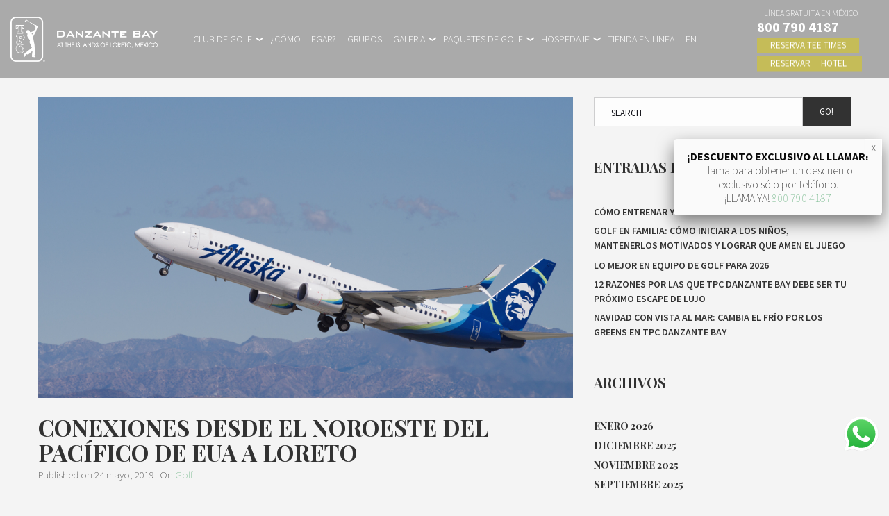

--- FILE ---
content_type: text/html; charset=UTF-8
request_url: https://tpcdanzantebay.mx/blog/conexiones-desde-el-noroeste-del-pacifico-a-loreto/
body_size: 35261
content:
<!doctype html><html class="no-js" lang="es-ES"><head><meta charset="UTF-8"><meta name="apple-mobile-web-app-capable" content="yes"><meta name="viewport" content="width=device-width, initial-scale=1.0, maximum-scale=1.0, user-scalable=no"><meta name="HandheldFriendly" content="true"><meta name="apple-touch-fullscreen" content="yes"><style id="aoatfcss" media="all">@charset "UTF-8"; #sb_instagram{width:100%;margin:0 auto;padding:0;-webkit-box-sizing:border-box;-moz-box-sizing:border-box;box-sizing:border-box}#sb_instagram:after{content:"";display:table;clear:both}#sb_instagram #sbi_images{width:100%;float:left;line-height:0;-webkit-box-sizing:border-box;-moz-box-sizing:border-box;box-sizing:border-box}#sb_instagram #sbi_images .sbi_item{display:-moz-inline-stack;display:inline-block;float:left;vertical-align:top;zoom:1;max-height:1000px;padding:inherit!important;margin:0!important;text-decoration:none;opacity:1;overflow:hidden;-webkit-box-sizing:border-box;-moz-box-sizing:border-box;box-sizing:border-box}#sb_instagram.sbi_col_6 #sbi_images .sbi_item{width:16.66%}#sb_instagram.sbi_col_6.sbi_disable_mobile #sbi_images .sbi_item{width:16.66%}#sb_instagram .sbi_photo_wrap{position:relative}#sb_instagram .sbi_photo{display:block;text-decoration:none}#sb_instagram .sbi_photo img{width:100%;height:auto}#sb_instagram a{outline:0}#sb_instagram img{display:block;padding:0!important;margin:0!important;max-width:100%!important;opacity:1!important}#sb_instagram svg:not(:root).svg-inline--fa{height:1em;display:inline-block}#sb_instagram .sbi_type_video .sbi_playbtn,#sb_instagram .sbi_type_video .svg-inline--fa.fa-play,.sbi_type_carousel .fa-clone{display:block!important;position:absolute;z-index:1;color:#fff;color:rgba(255,255,255,.9);font-style:normal!important;text-shadow:0 0 8px rgba(0,0,0,.8)}#sb_instagram .sbi_type_video .sbi_playbtn{z-index:2;top:50%;left:50%;margin-top:-24px;margin-left:-19px;padding:0;font-size:48px}#sb_instagram .sbi_type_carousel .fa-clone{right:12px;top:12px;font-size:24px;text-shadow:0 0 8px rgba(0,0,0,.3)}#sb_instagram .sbi_type_video .svg-inline--fa.fa-play,.sbi_type_carousel svg.fa-clone{-webkit-filter:drop-shadow(0 0 2px rgba(0,0,0,.4));filter:drop-shadow(0 0 2px rgba(0,0,0,.4))}.sbi-screenreader{text-indent:-9999px!important;display:block!important;width:0!important;height:0!important;line-height:0!important;text-align:left!important}#sb_instagram #sbi_load{float:left;clear:both;width:100%;text-align:center}#sb_instagram #sbi_load{opacity:1}@media all and (max-width:640px){#sb_instagram.sbi_col_6 #sbi_images .sbi_item{width:50%}#sb_instagram.sbi_width_resp{width:100%!important}}@media all and (max-width:480px){#sb_instagram.sbi_col_6 #sbi_images .sbi_item{width:100%}}div.ccw_plugin{display:inline}.chatbot{position:fixed;z-index:99999999}.img-icon{height:48px}.ccw_plugin .animated{animation-duration:1s;animation-fill-mode:both}.vc_row:after,.vc_row:before{content:" ";display:table}.vc_row:after{clear:both}.vc_column_container{width:100%}.vc_row{margin-left:-15px;margin-right:-15px}.vc_col-sm-10,.vc_col-sm-12,.vc_col-sm-4,.vc_col-sm-8,.vc_col-xs-4{position:relative;min-height:1px;padding-left:15px;padding-right:15px;-webkit-box-sizing:border-box;-moz-box-sizing:border-box;box-sizing:border-box}.vc_col-xs-4{float:left}.vc_col-xs-4{width:33.33333333%}@media (min-width:768px){.vc_col-sm-10,.vc_col-sm-12,.vc_col-sm-4,.vc_col-sm-8{float:left}.vc_col-sm-12{width:100%}.vc_col-sm-10{width:83.33333333%}.vc_col-sm-8{width:66.66666667%}.vc_col-sm-4{width:33.33333333%}.vc_col-sm-offset-2{margin-left:16.66666667%}.vc_col-sm-offset-1{margin-left:8.33333333%}}.vc_col-lg-1\/5,.vc_col-md-1\/5{position:relative;min-height:1px;padding-left:15px;padding-right:15px;-webkit-box-sizing:border-box;-moz-box-sizing:border-box;box-sizing:border-box}@media (min-width:992px){.vc_col-md-1\/5{float:left}.vc_col-md-1\/5{width:20%}}@media (min-width:1200px){.vc_col-lg-1\/5{float:left}.vc_col-lg-1\/5{width:20%}}.vc_clearfix:after,.vc_clearfix:before{content:" ";display:table}.vc_clearfix:after{clear:both}.vc_clearfix:after,.vc_clearfix:before{content:" ";display:table}.vc_clearfix:after{clear:both}.wpb_text_column:last-child,.wpb_text_column p:last-child{margin-bottom:0}.wpb_content_element{margin-bottom:35px}.vc_row.vc_row-no-padding .vc_column-inner{padding-left:0;padding-right:0}.vc_row[data-vc-full-width]{overflow:hidden}.vc_column-inner:after,.vc_column-inner:before{content:" ";display:table}.vc_column-inner:after{clear:both}.vc_column_container{padding-left:0;padding-right:0}.vc_column_container>.vc_column-inner{box-sizing:border-box;padding-left:15px;padding-right:15px;width:100%}.wpb_single_image a{border:none;outline:0}.wpb_single_image img{height:auto;max-width:100%;vertical-align:top}.wpb_single_image .vc_single_image-wrapper{display:inline-block;vertical-align:top;max-width:100%}.wpb_single_image.vc_align_center{text-align:center}.wpb_single_image .vc_figure{display:inline-block;vertical-align:top;margin:0;max-width:100%}.pum-container .pum-content>:last-child{margin-bottom:0}.pum-container,.pum-content,.pum-content+.pum-close,.pum-overlay{background:0 0;border:none;bottom:auto;clear:none;float:none;font-family:inherit;font-size:medium;font-style:normal;font-weight:400;height:auto;left:auto;letter-spacing:normal;line-height:normal;max-height:none;max-width:none;min-height:0;min-width:0;overflow:visible;position:static;right:auto;text-align:left;text-decoration:none;text-indent:0;text-transform:none;top:auto;visibility:visible;white-space:normal;width:auto;z-index:auto}.pum-content{position:relative;z-index:1}.pum-overlay{position:fixed}.pum-overlay{height:100%;width:100%;top:0;left:0;right:0;bottom:0;z-index:1999999999;overflow:initial;display:none}.pum-overlay,.pum-overlay *,.pum-overlay:after,.pum-overlay:before,.pum-overlay:after,.pum-overlay:before{box-sizing:border-box}.pum-container{top:100px;position:absolute;margin-bottom:3em;z-index:1999999999}.pum-container.pum-responsive{left:50%;margin-left:-47.5%;width:95%;height:auto;overflow:visible}.pum-container.pum-responsive img{max-width:100%;height:auto}@media only screen and (min-width:1024px){.pum-container.pum-responsive.pum-responsive-small{margin-left:-20%;width:40%}}.pum-container .pum-content+.pum-close{text-decoration:none;text-align:center;line-height:1;position:absolute;min-width:1em;z-index:2;background-color:transparent}.pum-overlay.pum-overlay-disabled{visibility:hidden}.pum-overlay.pum-overlay-disabled::-webkit-scrollbar{display:block}.pum-overlay.pum-overlay-disabled .pum-container{visibility:visible}.animated{-webkit-animation-duration:1s;animation-duration:1s;-webkit-animation-fill-mode:both;animation-fill-mode:both}html{font-family:sans-serif;-ms-text-size-adjust:100%;-webkit-text-size-adjust:100%}body{margin:0}aside,figure,nav{display:block}video{display:inline-block;vertical-align:baseline}template{display:none}a{background-color:transparent}strong{font-weight:700}h1{font-size:2em;margin:.67em 0}img{border:0}svg:not(:root){overflow:hidden}figure{margin:1em 40px}button,input,select{color:inherit;font:inherit;margin:0}button{overflow:visible}button,select{text-transform:none}button,html input[type=button]{-webkit-appearance:button}button::-moz-focus-inner,input::-moz-focus-inner{border:0;padding:0}input{line-height:normal}*{box-sizing:border-box}*:before,*:after{box-sizing:border-box}html{font-size:10px}body{font-family:"Helvetica Neue",Helvetica,Arial,sans-serif;font-size:16;line-height:1.5;color:#333;background-color:#fff}input,button,select{font-family:inherit;font-size:inherit;line-height:inherit}a{color:#337ab7;text-decoration:none}figure{margin:0}img{vertical-align:middle}h1,h3,h4{font-family:inherit;font-weight:500;line-height:1.1;color:inherit}h1,h3{margin-top:24;margin-bottom:12}h4{margin-top:12;margin-bottom:12}h1{font-size:41}h3{font-size:28}h4{font-size:20}p{margin:0 0 12}.text-right{text-align:right}.text-center{text-align:center}ul{margin-top:0;margin-bottom:12}ul ul{margin-bottom:0}.container{margin-right:auto;margin-left:auto;padding-left:15px;padding-right:15px}@media (min-width:768px){.container{width:750px}}@media (min-width:992px){.container{width:970px}}@media (min-width:1200px){.container{width:1170px}}.container-fluid{margin-right:auto;margin-left:auto;padding-left:15px;padding-right:15px}.row{margin-left:-15px;margin-right:-15px}.col-sm-2,.col-xs-3,.col-sm-4,.col-md-4,.col-sm-6,.col-md-8,.col-xs-9,.col-sm-10,.col-xs-12,.col-md-12{position:relative;min-height:1px;padding-left:15px;padding-right:15px}.col-xs-3,.col-xs-9,.col-xs-12{float:left}.col-xs-12{width:100%}.col-xs-9{width:75%}.col-xs-3{width:25%}@media (min-width:768px){.col-sm-2,.col-sm-4,.col-sm-6,.col-sm-10{float:left}.col-sm-10{width:83.33333333%}.col-sm-6{width:50%}.col-sm-4{width:33.33333333%}.col-sm-2{width:16.66666667%}}@media (min-width:992px){.col-md-4,.col-md-8,.col-md-12{float:left}.col-md-12{width:100%}.col-md-8{width:66.66666667%}.col-md-4{width:33.33333333%}}label{display:inline-block;max-width:100%;margin-bottom:5px;font-weight:700}.form-control{display:block;width:100%;height:42px;padding:8px 24px;font-size:16;line-height:1.5;color:#555;background-color:#fff;background-image:none;border:1px solid #ccc;border-radius:0;box-shadow:inset 0 1px 1px rgba(0,0,0,.075)}.form-control::-moz-placeholder{color:#999;opacity:1}.form-control:-ms-input-placeholder{color:#999}.form-control::-webkit-input-placeholder{color:#999}.input-group{position:relative;display:table;border-collapse:separate}.input-group .form-control{position:relative;z-index:2;float:left;width:100%;margin-bottom:0}.input-group-btn,.input-group .form-control{display:table-cell}.input-group .form-control:not(:first-child):not(:last-child){border-radius:0}.input-group-btn{width:1%;white-space:nowrap;vertical-align:middle}.input-group .form-control:first-child{border-bottom-right-radius:0;border-top-right-radius:0}.input-group-btn:last-child>.btn{border-bottom-left-radius:0;border-top-left-radius:0}.input-group-btn{position:relative;font-size:0;white-space:nowrap}.input-group-btn>.btn{position:relative}.input-group-btn:last-child>.btn{margin-left:-1px}.nav{margin-bottom:0;padding-left:0;list-style:none}.nav>li{position:relative;display:block}.nav>li>a{position:relative;display:block;padding:10px 15px}.clearfix:before,.clearfix:after,.container:before,.container:after,.container-fluid:before,.container-fluid:after,.row:before,.row:after,.nav:before,.nav:after{content:" ";display:table}.clearfix:after,.container:after,.container-fluid:after,.row:after,.nav:after{clear:both}@-ms-viewport{width:device-width}.n2-section-smartslider{position:relative;width:100%}.n2-ss-align{position:relative;z-index:0;overflow:hidden}.n2-ss-slider{-webkit-font-smoothing:antialiased}.n2-ss-slider .n2-ow{font-size:inherit;line-height:inherit;letter-spacing:inherit}.n2-ss-slider .n2-ow,.n2-ss-slider .n2-ow:before,.n2-ss-slider .n2-ow:after{box-sizing:content-box}.n2-ss-slider .n2-ow:before,.n2-ss-slider .n2-ow:after{display:none}.n2-ss-slider img.n2-ow{width:auto;box-shadow:none;border-radius:0;background:0 0;background:0 0;padding:0;margin:0;border:0;vertical-align:top}.n2-ss-slider{z-index:3;position:relative;text-align:left;width:100%;min-height:1px}.n2-ss-slider.n2-ss-load-fade{position:absolute;opacity:0}.n2-ss-slider .n2-ss-slide{text-align:center}.n2-ss-slider .n2-ss-slide,.n2-ss-slider .n2-ss-canvas{position:relative}.n2-ss-slider .n2-ss-slide,.n2-ss-slider .n2-ss-canvas{overflow:hidden!important}.n2-ss-slider .n2-ss-slide-background,.n2-ss-slider .n2-ss-slide-background *{position:absolute;top:0;left:0;width:100%;height:100%;text-align:left}.n2-ss-slider .n2-ss-slide-background{z-index:10}.n2-ss-slider .n2-ss-slide-background .n2-ss-slide-background-color{z-index:1}.n2-ss-slider .n2-ss-slide-background .n2-ss-slide-background-image{z-index:5}.n2-ss-slider .n2-ss-slide-background-image img{max-width:none;display:none;width:0;height:0}.n2-ss-slider .n2-ss-slide-background-image{width:100%;height:100%;background-position:50% 50%;background-repeat:no-repeat;box-sizing:content-box}.n2-ss-slider [data-mode=fill] .n2-ss-slide-background-image{background-size:cover}.n2-ss-slider .n2-ss-layers-container{visibility:hidden;position:relative;width:100%;height:100%;display:flex;flex-direction:column;z-index:20}.n2-ss-slider .n2-ss-layers-container>*{visibility:visible}.n2-ss-slider .n2-ss-layer{outline:1px solid rgba(0,0,0,0);z-index:2}.n2-ss-slider .n2-ss-layer[data-pm=default],.n2-ss-slider .n2-ss-layer[data-pm=normal]{position:relative;min-height:1px}.n2-ss-slider .n2-ss-widget{position:relative;-webkit-backface-visibility:hidden;-webkit-perspective:1000px;z-index:12;font-size:16px;opacity:1}.n2-ss-slider::-moz-placeholder{text-overflow:clip;color:inherit}.n2-ss-layer[data-sstype=slide]{flex:0 0 auto;position:relative;box-sizing:border-box;width:100%;height:100%;min-height:100%;z-index:2;display:flex;justify-content:center;flex-flow:column}.n2-ss-slider .n2-ss-layer-content .n2-ss-layer{width:auto}.n2-ss-slider .n2-ss-layer-content .n2-ss-layer[data-pm=normal]{max-width:100%}.n2-ss-slider .n2-ss-layer[data-sstype=content]{flex:0 0 auto;width:100%;min-height:100%;position:relative;z-index:2;display:flex}.n2-ss-slider .n2-ss-layer-content{flex:0 0 auto;display:flex;flex-direction:column;justify-content:flex-start;box-sizing:border-box;position:relative;min-height:10px}.n2-ss-slider .n2-ss-section-main-content{flex:1 1 auto;display:flex;justify-content:center;flex-direction:column;min-height:100%}.n2-ss-slider .n2-ss-layer-content[data-verticalalign=center]{justify-content:center}.n2-ss-slider [data-csstextalign=center]{text-align:center}.n2-ss-slider .n2-ss-layer[data-has-maxwidth="1"][data-pm=normal]{width:100%}.n2-ss-slider [data-csstextalign=center] [data-has-maxwidth="1"]{align-self:center}.n2_clear{clear:both}.ninja-forms-form-wrap *,.ninja-forms-form-wrap:after,.ninja-forms-form-wrap:before{-ms-box-sizing:border-box;box-sizing:border-box}.nf-response-msg{display:none}.nf-field-container{clear:both;position:relative;margin-bottom:25px}.nf-field-container:after{clear:both;content:"";display:block}.nf-field-container.html-container .nf-field-label{display:none}.nf-field-label label{font-weight:700;margin:0;padding:0}.nf-field-element{position:relative}.nf-field-element input,.nf-field-element select{margin:0;width:auto;height:auto;vertical-align:inherit}.nf-input-limit{font-size:12px;margin-top:5px}.nf-form-hp{position:absolute;visibility:hidden}.list-select-wrap div div{display:none}.ninja-forms-req-symbol{color:#e80000}.ninja-forms-noscript-message{background:#f1f1f1;border:4px dashed #ccc;color:#333;display:block;font-size:20px;margin:20px 0;padding:40px;text-align:center}.field-wrap{display:-ms-flexbox;display:flex}.field-wrap>div input,.field-wrap select{width:100%}.field-wrap input[type=button]{width:auto}.nf-field-label{-ms-flex-order:5;order:5}.nf-field-element{-ms-flex-order:15;order:15}.label-above .nf-field-label{margin-bottom:10px}.label-hidden .field-wrap{-ms-flex-wrap:wrap;flex-wrap:wrap}.label-hidden .nf-field-label{height:0;margin:0!important;width:100%;visibility:hidden}.label-hidden .nf-field-element{width:100%}.label-above .field-wrap{-ms-flex-direction:column;flex-direction:column;-ms-flex-flow:wrap;flex-flow:wrap}.label-above .nf-field-element{margin:0;width:100%}.full_height{min-height:calc(100vh - 118px);min-height:-o-calc(100vh - 118px);min-height:-webkit-calc(100vh - 118px);min-height:-moz-calc(100vh - 118px)}@media only screen and (max-width:991px){.full_height{min-height:calc(100vh - 98px);min-height:-o-calc(100vh - 98px);min-height:-webkit-calc(100vh - 98px);min-height:-moz-calc(100vh - 98px)}}@media only screen and (max-width:767px){.full_height{min-height:calc(100vh - 70px);min-height:-o-calc(100vh - 70px);min-height:-webkit-calc(100vh - 70px);min-height:-moz-calc(100vh - 70px)}}.transparent_header .full_height{min-height:calc(100vh);min-height:-o-calc(100vh);min-height:-webkit-calc(100vh);min-height:-moz-calc(100vh)}.item_centered{margin-left:auto !important;margin-right:auto !important}.boxed{padding-top:30px !important;padding-bottom:30px !important;padding-left:26px !important;padding-right:26px !important}.transparent{background-color:transparent !important}.padding_top_none{padding-top:0 !important}.padding_bottom_none{padding-bottom:0 !important}.max_width_4{max-width:390px}body{-webkit-font-smoothing:antialiased;background-color:#f4f4f4;color:#323232;font-family:Source Sans Pro,sans-serif;font-size:18px;font-weight:200;line-height:1.5;overflow-x:hidden}@media only screen and (max-width:768px){body{font-size:17px}}#page_wrapper{overflow:hidden;position:relative}a{color:#6fb586}h1,h3,h4{font-family:Playfair Display,sans-serif;font-weight:700;line-height:1.1;text-transform:uppercase;margin-top:27px;margin-bottom:13.5px}*+h1{margin-top:27px}*+h4{margin-top:13.5px}h1{font-size:40px}@media only screen and (max-width:991px){h1{font-size:36px}}@media only screen and (max-width:768px){h1{font-size:32px}}@media only screen and (max-width:480px){h1{font-size:28px}}h3{font-size:30px}@media only screen and (max-width:991px){h3{font-size:28.5px}}@media only screen and (max-width:768px){h3{font-size:25.5px}}@media only screen and (max-width:480px){h3{font-size:22.5px}}h4{font-size:20px}@media only screen and (max-width:991px){h4{font-size:19px}}@media only screen and (max-width:768px){h4{font-size:17px}}@media only screen and (max-width:480px){h4{font-size:15px}}p{margin:0 0 13.5px}img{max-width:100%;height:auto}figure img{max-width:100%}i.fa{font-style:normal}ul{margin-top:0;margin-bottom:13.5px}ul ul{margin-bottom:0}.header{color:#fff;background-color:#000;-webkit-overflow-scrolling:touch;position:relative;z-index:10}.header .container-fluid{position:relative;min-height:38px}.header a:link,.header a:visited{color:#fff}.header.transparent{position:absolute;width:100%;background-color:#000 !important;background-color:rgba(0,0,0,.3) !important}.header.sticky_header{left:0;position:fixed;top:0;width:100%}.header.sticky_header.transparent{position:fixed}.header.sticky_header .logo.shown_on_header_stuck{display:none}.header.sticky_header .logo.hidden_on_header_stuck{display:inline-block}.logo{margin:24px 0;display:inline-block}.logo a.brand{display:block;line-height:1em;text-align:left;font-weight:900}.logo a.brand img{width:auto;max-height:70px}.logo a.brand:link,.logo a.brand:visited{color:#fff}@media only screen and (max-width:991px){.logo{margin:20px 0}.logo a.brand img{max-height:58px}}@media only screen and (max-width:767px){.logo{margin:16px 0}.logo a.brand img{max-height:38px}}.main_nav_wrapper{display:block;position:absolute;width:auto;white-space:nowrap;top:50%;-o-transform:translate(0,-50%);-webkit-transform:translate(0,-50%);-ms-transform:translate(0,-50%);transform:translate(0,-50%);right:0}.header.nav_centered .main_nav_wrapper{right:inherit;left:50%;-o-transform:translate(-50%,-50%);-webkit-transform:translate(-50%,-50%);-ms-transform:translate(-50%,-50%);transform:translate(-50%,-50%)}.toggler_and_tools{position:absolute;top:50%;transform:translate(0,-50%);right:0;padding-left:13px}.header_tools{font-family:Source Sans Pro,sans-serif;font-size:14px;text-transform:uppercase;text-decoration:none;font-weight:300;line-height:1em;display:inline-block}.header_tools>div{display:inline-block}.header_tools .nav_mini_tool_container{margin-left:10px;margin-right:10px;-o-transform:translate(0px,-1px);-webkit-transform:translate(0px,-1px);-ms-transform:translate(0px,-1px);transform:translate(0px,-1px)}a.menu-toggler{box-sizing:content-box;display:inline-block;font-size:14px;padding:12px 0;min-width:32px;height:inherit;line-height:14px;color:#fff;background-color:transparent;-webkit-overflow-scrolling:touch}a.menu-toggler span.lines,a.menu-toggler span.lines:before,a.menu-toggler span.lines:after{height:1px;width:20px;background:#fff;position:absolute;right:14.4px;top:12px;display:block;content:'';-webkit-overflow-scrolling:touch}a.menu-toggler span.lines:before{top:6px;right:0}a.menu-toggler span.lines:after{top:12px;right:0}@media only screen and (min-width:991px){a.menu-toggler span.lines.hidden_above_threshold{display:none}}@media only screen and (min-width:991px){a.menu-toggler.hidden_above_threshold{min-width:0}}@media only screen and (max-width:991px){a.menu-toggler.hidden_above_threshold{min-width:32px}}.header nav.primary_nav>ul>li>ul{visibility:hidden}.header nav.primary_nav{visibility:hidden;display:inline-block;font-family:Source Sans Pro,sans-serif}.header nav.primary_nav ul{list-style:none;margin:0;padding:0}.header nav.primary_nav ul li{display:inline-block}.header nav.primary_nav ul li a{display:block;font-size:14px;text-transform:uppercase;text-decoration:none;font-weight:300;line-height:1em;padding:12px 0;margin:0 13px;display:inline-block;vertical-align:middle;-webkit-transform:translateZ(0);transform:translateZ(0);box-shadow:0 0 1px rgba(0,0,0,0);-webkit-backface-visibility:hidden;backface-visibility:hidden;-moz-osx-font-smoothing:grayscale;position:relative;overflow:hidden}@media (min-width:992px) and (max-width:1199px){.header nav.primary_nav ul li a{padding:10px 0;margin:0 9px}}.header nav.primary_nav ul li a:before{content:"";position:absolute;z-index:-1;left:0;right:100%;bottom:0;background:#6fb586;height:1px}.header nav.primary_nav ul li a:link,.header nav.primary_nav ul li a:visited{color:#fff;background:0 0}.header nav.primary_nav ul li.lihaschildren:not(.sublihaschildren){position:relative}.header nav.primary_nav ul li.lihaschildren:not(.sublihaschildren):after{display:block;width:14px;height:14px;line-height:14px;text-align:center;content:'\276F';font-size:10px;font-weight:400;transform:rotate(90deg);position:absolute;top:12px;right:0;opacity:.1}.header nav.primary_nav ul li.lihaschildren:not(.sublihaschildren) ul.menu-dropdown-content{background-color:#000;position:absolute;left:0;min-width:150px;padding:12px 0;visibility:hidden}.header nav.primary_nav ul li.lihaschildren:not(.sublihaschildren) ul.menu-dropdown-content li{display:block}.header nav.primary_nav ul li.lihaschildren:not(.sublihaschildren) ul.menu-dropdown-content li a{display:block;font-size:13px}.header nav.primary_nav ul li.lihaschildren:not(.sublihaschildren) .sublihaschildren{position:relative}.header nav.primary_nav ul li.lihaschildren:not(.sublihaschildren) .sublihaschildren>a:after{display:block;width:14px;height:14px;line-height:14px;text-align:center;content:'\276F';font-size:10px;font-weight:400;position:absolute;top:12px;right:5px;opacity:.5}.header nav.primary_nav ul li.lihaschildren:not(.sublihaschildren) .sublihaschildren ul.menu-dropdown-content{height:auto;visibility:hidden;position:absolute;top:-12px;left:100%}.secondary_nav_widgetized_area{position:fixed;height:100%;right:0;top:0;visibility:hidden;z-index:9;width:320px;background-color:#000;padding:3px 0;overflow-y:auto;-webkit-transform:translateZ(0);-webkit-backface-visibility:hidden;-webkit-overflow-scrolling:touch;-o-transform:translate(100%,0px);-webkit-transform:translate(100%,0px);-ms-transform:translate(100%,0px);transform:translate(100%,0px)}.secondary_nav_widgetized_area aside.widget{margin-right:30px;margin-left:30px;margin-bottom:24px;color:#fff}.head_panel{position:relative;-webkit-background-size:cover;-moz-background-size:cover;-o-background-size:cover;background-position:center center;background-repeat:no-repeat;background-size:cover}.head_panel .container{padding-top:166px;padding-bottom:70px;min-height:200px}@media (max-width:992px){.head_panel .container{padding-top:130px;padding-bottom:90px;min-height:160px}}@media (max-width:768px){.head_panel .container{padding-top:100px;padding-bottom:60px;min-height:80px}}.head_panel.full_height{display:-ms-flexbox;display:-webkit-flex;display:flex;-ms-flex-align:center;-webkit-align-items:center;-webkit-box-align:center;align-items:center}.head_panel.full_height .container{padding-bottom:48px;padding-top:48px}.main{position:relative;-webkit-overflow-scrolling:touch;z-index:9}.main .vc_row{position:relative;background-color:#f4f4f4;-webkit-background-size:cover;-moz-background-size:cover;-o-background-size:cover;background-position:center center;background-repeat:no-repeat;background-size:cover;padding-top:96px;padding-bottom:96px;border-color:#f4f4f4}.main .vc_row div[class*=col-]{-webkit-background-size:cover;-moz-background-size:cover;-o-background-size:cover;background-position:center center;background-repeat:no-repeat;background-size:cover}.primary_section,.main .primary_section{background-color:#6fb586;color:#fdfdfd;border-color:#6fb586}.dark_section{background-color:#171720;color:#fff;border-color:#171720}.black_section{background-color:#111118;color:#fff;border-color:#111118}.textify_links a:link,.textify_links a:visited{color:#323232}.btn{display:inline-block;background-image:none;background-color:transparent;font-weight:400;text-align:center;text-transform:uppercase;padding:8px 24px;font-size:13px;line-height:1.5;border-radius:0}.btn-default:not(.btn-link){background-image:none;background-color:transparent;font-weight:400;text-align:center;text-transform:uppercase;padding:8px 24px;font-size:13px;line-height:1.5;border-radius:0;border:1px #323232 solid;color:#323232 !important;display:inline-block;vertical-align:middle;-webkit-transform:translateZ(0);transform:translateZ(0);box-shadow:0 0 1px rgba(0,0,0,0);-webkit-backface-visibility:hidden;backface-visibility:hidden;-moz-osx-font-smoothing:grayscale;position:relative}.btn-default:not(.btn-link):before{content:"";position:absolute;z-index:-1;top:0;left:0;right:0;bottom:0;background:#323232;-webkit-transform:scaleY(0);transform:scaleY(0);-webkit-transform-origin:50% 100%;transform-origin:50% 100%}.btn-primary{background-image:none;background-color:transparent;font-weight:400;text-align:center;text-transform:uppercase;padding:8px 24px;font-size:13px;line-height:1.5;border-radius:0;border:1px #6fb586 solid;color:#6fb586 !important;display:inline-block;vertical-align:middle;-webkit-transform:translateZ(0);transform:translateZ(0);box-shadow:0 0 1px rgba(0,0,0,0);-webkit-backface-visibility:hidden;backface-visibility:hidden;-moz-osx-font-smoothing:grayscale;position:relative}.btn-primary:before{content:"";position:absolute;z-index:-1;top:0;left:0;right:0;bottom:0;background:#6fb586;-webkit-transform:scaleY(0);transform:scaleY(0);-webkit-transform-origin:50% 100%;transform-origin:50% 100%}.btn-primary.btn-inv{background-color:#6fb586;color:#fdfdfd !important}.btn-primary.btn-inv:before{background:#fdfdfd}.btn-secondary{background-image:none;background-color:transparent;font-weight:400;text-align:center;text-transform:uppercase;padding:8px 24px;font-size:13px;line-height:1.5;border-radius:0;border:1px #c5bc58 solid;color:#c5bc58 !important;display:inline-block;vertical-align:middle;-webkit-transform:translateZ(0);transform:translateZ(0);box-shadow:0 0 1px rgba(0,0,0,0);-webkit-backface-visibility:hidden;backface-visibility:hidden;-moz-osx-font-smoothing:grayscale;position:relative}.btn-secondary:before{content:"";position:absolute;z-index:-1;top:0;left:0;right:0;bottom:0;background:#c5bc58;-webkit-transform:scaleY(0);transform:scaleY(0);-webkit-transform-origin:50% 100%;transform-origin:50% 100%}.btn-secondary.btn-inv{background-color:#c5bc58;color:#fff !important}.btn-secondary.btn-inv:before{background:#fff}.form-control,select,input[type=text],input[type=email]{box-shadow:none;background-color:#fdfdfd;border:1px solid rgba(17,17,24,.2) !important;border-radius:0;color:#111118;font-size:16px;font-weight:400;height:auto;margin-bottom:24px;line-height:1.5;padding:8px 24px;width:100%}select{text-transform:uppercase;font-size:13px !important;color:#111118;-webkit-overflow-scrolling:touch;-webkit-appearance:none;-moz-appearance:none;-ms-appearance:none;-o-appearance:none;appearance:none;max-width:100%}label{font-size:12px;font-weight:200;letter-spacing:1px;margin-bottom:10px;margin-top:10px;text-transform:uppercase}input[type=button],button:not([class*=btn-]){border-color:inherit;backface-visibility:hidden;background-color:#f4f4f4;background-image:none;border:1px solid #323232;border-radius:0;box-shadow:0 0 1px rgba(0,0,0,0);color:#323232 !important;display:inline-block;font-size:13px;font-weight:400;line-height:1.5;padding:8px 24px;position:relative;text-align:center;text-transform:uppercase;transform:translateZ(0px);vertical-align:middle}input[type=button]:before,button:not([class*=btn-]):before{background:#323232 none repeat scroll 0 0 !important;bottom:0;content:"";left:0;position:absolute;right:0;top:0;transform:scaleY(0);transform-origin:50% 100% 0;z-index:-1}.input-group-btn .btn{padding-top:10px;padding-bottom:10px}input::-webkit-input-placeholder,.form-control::-webkit-input-placeholder{text-transform:uppercase;font-size:13px !important;color:#111118;-webkit-overflow-scrolling:touch}input::-moz-placeholder,.form-control::-moz-placeholder{text-transform:uppercase;font-size:13px !important;color:#111118;-webkit-overflow-scrolling:touch}input:-ms-input-placeholder,.form-control:-ms-input-placeholder{text-transform:uppercase;font-size:13px !important;color:#111118;-webkit-overflow-scrolling:touch}.heading_group_sc{position:relative}.heading_group_sc h3{font-family:Playfair Display,sans-serif;font-weight:700;line-height:1.1;text-transform:uppercase;margin-top:27px;margin-bottom:13.5px;font-size:33px}@media only screen and (max-width:991px){.heading_group_sc h3{font-size:29.7px}}@media only screen and (max-width:768px){.heading_group_sc h3{font-size:26.4px}}@media only screen and (max-width:480px){.heading_group_sc h3{font-size:23.1px}}.heading_group_sc h1,.heading_group_sc h3{margin-top:0;margin-bottom:24px}.heading_group_sc .background_title{font-family:Playfair Display,sans-serif;text-transform:uppercase;font-size:140px;position:absolute;top:24px;left:50%;transform:translate(-50%,-50%);line-height:1 !important;-webkit-pointer-events:none;-moz-pointer-events:none;-ms-pointer-events:none;-o-pointer-events:none;opacity:.07}@media (max-width:768px){.heading_group_sc .background_title{display:none}}.heading_group_sc span.subtitle{font-weight:300;font-size:13px;text-transform:uppercase;letter-spacing:3px;margin-bottom:3px}.heading_group_sc.subtitle_bottom h1,.heading_group_sc.subtitle_bottom h3{margin-bottom:4px}.testimonials_slider_classic_wrapper .testimonials_list_item{margin-bottom:24px;padding-bottom:24px;border-bottom:solid 1px #eee}.testimonials_slider_classic_wrapper .testimonials_list_item .testimonials_list_photo{border-radius:50%}.testimonials_slider_classic_wrapper .testimonials_list_item .testimonials_list_text h4{margin-top:0}.testimonials_slider_classic_wrapper .testimonials_list_item .testimonials_list_text .testimonial_author{font-size:16px;font-weight:500}.testimonials_slider_classic_wrapper .testimonials_list_item .testimonials_list_text .testimonial_author_role{font-size:15px;font-style:italic}.testimonials_slider_classic_wrapper .testimonials_list_item{margin-bottom:0;padding-bottom:0;border-bottom:none}.testimonials_slider_classic_wrapper .testimonials_list_item .testimonials_list_text .testimonials_list_text_editor{font-family:Playfair Display,sans-serif}.stretchy_wrapper{width:100% !important;padding-bottom:56.25% !important;position:relative !important;overflow:hidden !important;height:0;-webkit-background-size:cover;-moz-background-size:cover;-o-background-size:cover;background-position:center center;background-repeat:no-repeat;background-size:cover;display:block}.stretchy_wrapper.ratio_16-9{padding-bottom:56.25% !important}.stretchy_wrapper.ratio_1-1{padding-bottom:100% !important}.blog_post_listed .blog_post_listed_wrapper{margin-bottom:48px}.blog_post_listed .blog_post_listed_meta{margin-bottom:24px}.blog_post_listed .blog_post_listed_meta figure{margin-bottom:14px}.blog_post_listed .blog_post_listed_meta h4{margin-top:0;margin-bottom:0}.blog_post_listed a.btn{margin-top:24px}.widget{position:relative;margin:0 0 48px;-webkit-background-size:cover;-moz-background-size:cover;-o-background-size:cover;background-position:center center;background-repeat:no-repeat;background-size:cover}.pl_about_us_widget p a:link i,.pl_about_us_widget p a:visited i{color:#323232}.pl_about_us_widget p.social{margin:10px 0}.pl_about_us_widget p.social i{border:solid 1px;border-color:rgba(50,50,50,.07000000000000001);border-radius:50%;font-size:16px;margin-right:5px;text-align:center;width:38px;height:38px;line-height:36px}.pl_about_us_widget.horizontal p.social{margin:10px 0}.pl_about_us_widget.horizontal p.social i{border:solid 1px;border-color:#dadada;border-radius:50%;font-size:16px;margin-right:10px;text-align:center;width:48px;height:48px;line-height:47px}.pl_about_us_widget.horizontal p.social{margin-top:24px}.footer .pl_about_us_widget p a:link i,.footer .pl_about_us_widget p a:visited i{color:#fdfdfd}.footer .pl_about_us_widget p.social i{border-color:rgba(253,253,253,.1)}.widget_text .textwidget{font-size:18px;margin-bottom:24px}.footer{background-color:#15151e;color:#fdfdfd}.footer a:link,.footer a:visited{color:#6fb586}.footer_widgets{padding:48px 0}.footer_bar{padding:16px 16px 10px;font-size:12px}@media only screen and (min-width:768px){.footer_bar .row{display:-ms-flexbox;display:-webkit-flex;display:flex;-ms-flex-align:center;-webkit-align-items:center;-webkit-box-align:center;align-items:center}}@media only screen and (max-width:767px){.footer_bar .row>*{text-align:center !important}}.footer .widget{margin:0}#return-to-top{position:fixed;bottom:75px;right:20px;background:#000;background:rgba(0,0,0,.7);width:50px;height:50px;display:block;text-decoration:none;border-radius:35px;display:none;z-index:10001}#return-to-top i{color:#fff;margin:0;position:relative;left:16px;top:8px;font-size:19px}.loader-modal{display:block;display:none;height:100%;left:0;margin:0;overflow:auto;padding:0;position:fixed;top:0;width:100%;z-index:100}#loader{z-index:99}.pageload-overlay{height:100%;left:0;position:fixed;top:0;visibility:hidden;width:100%}.pageload-overlay svg{left:0;position:absolute;top:0}.pageload-overlay svg path{fill:#323232}div.progress_ball{display:none;height:100px;position:fixed;top:50%;left:50%;margin:-50px 0 0 -50px;width:100px;z-index:999999}.c_loader,.c_loader:before,.c_loader:after{background:#fff;-webkit-animation:load1 .8s infinite ease-in-out;animation:load1 .8s infinite ease-in-out;width:1em;height:4em}.c_loader:before,.c_loader:after{position:absolute;top:0;content:''}.c_loader:before{left:-1.5em;-webkit-animation-delay:-.32s;animation-delay:-.32s}.c_loader{color:#fff;text-indent:-9999em;margin:30px 0 0 45px;position:relative;font-size:11px;-webkit-transform:translateZ(0);-ms-transform:translateZ(0);transform:translateZ(0);-webkit-animation-delay:-.16s;animation-delay:-.16s}.c_loader:after{left:1.5em}@-webkit-keyframes load1{0%,80%,100%{box-shadow:0 0;height:4em}40%{box-shadow:0 -2em;height:5em}}@keyframes load1{0%,80%,100%{box-shadow:0 0;height:4em}40%{box-shadow:0 -2em;height:5em}}.wpb_content_element{margin-bottom:24px;margin-top:24px}</style><link rel="preload" as="style" media="all" href="https://tpcdanzantebay.mx/wp-content/cache/autoptimize/css/autoptimize_33c0c4f708c769f5e86b51fcf84c18b6.css" onload="this.onload=null;this.rel='stylesheet'" /><link rel="preload" as="style" media="screen" href="https://tpcdanzantebay.mx/wp-content/cache/autoptimize/css/autoptimize_2016cb276a2b07631654c791d2ae41d4.css" onload="this.onload=null;this.rel='stylesheet'" /><noscript id="aonoscrcss"><link media="all" href="https://tpcdanzantebay.mx/wp-content/cache/autoptimize/css/autoptimize_33c0c4f708c769f5e86b51fcf84c18b6.css" rel="stylesheet" /><link media="screen" href="https://tpcdanzantebay.mx/wp-content/cache/autoptimize/css/autoptimize_2016cb276a2b07631654c791d2ae41d4.css" rel="stylesheet" /></noscript><title>Conexiones del Noroeste del Pacífico de EUA a Loreto | Danzante Bay</title><link rel='preload' as='script' href='https://tpcdanzantebay.mx/wp-content/plugins/instagram-feed/js/sbi-scripts.min.js?ver=6.5.1' data-wpacu-preload-js='1'><meta name="description" content="Es fácil llegar a Loreto Baja California desde el Noroeste del Pacífico de EUA a través de vuelos de Alaska Airlines hacia Los Ángeles con conexión Loreto."/><link rel="canonical" href="https://tpcdanzantebay.mx/blog/conexiones-desde-el-noroeste-del-pacifico-a-loreto/" /><meta property="og:locale" content="es_ES" /><meta property="og:type" content="article" /><meta property="og:title" content="Conexiones del Noroeste del Pacífico de EUA a Loreto | Danzante Bay" /><meta property="og:description" content="Es fácil llegar a Loreto Baja California desde el Noroeste del Pacífico de EUA a través de vuelos de Alaska Airlines hacia Los Ángeles con conexión Loreto." /><meta property="og:url" content="https://tpcdanzantebay.mx/blog/conexiones-desde-el-noroeste-del-pacifico-a-loreto/" /><meta property="og:site_name" content="TPC Danzante Bay Loreto" /><meta property="article:publisher" content="https://www.facebook.com/tpcdanzantebay/" /><meta property="article:section" content="Golf" /><meta property="article:published_time" content="2019-05-24T17:16:47+00:00" /><meta property="article:modified_time" content="2020-01-20T23:36:57+00:00" /><meta property="og:updated_time" content="2020-01-20T23:36:57+00:00" /><meta property="og:image" content="https://tpcdanzantebay.mx/wp-content/uploads/2019/05/vuelos-a-loreto-baja-desde-estados-unidos.jpg" /><meta property="og:image:secure_url" content="https://tpcdanzantebay.mx/wp-content/uploads/2019/05/vuelos-a-loreto-baja-desde-estados-unidos.jpg" /><meta property="og:image:width" content="1000" /><meta property="og:image:height" content="667" /><meta name="twitter:card" content="summary_large_image" /><meta name="twitter:description" content="Es fácil llegar a Loreto Baja California desde el Noroeste del Pacífico de EUA a través de vuelos de Alaska Airlines hacia Los Ángeles con conexión Loreto." /><meta name="twitter:title" content="Conexiones del Noroeste del Pacífico de EUA a Loreto | Danzante Bay" /><meta name="twitter:image" content="https://tpcdanzantebay.mx/wp-content/uploads/2019/05/vuelos-a-loreto-baja-desde-estados-unidos.jpg" /> <script type='application/ld+json' class='yoast-schema-graph yoast-schema-graph--main'>{"@context":"https://schema.org","@graph":[{"@type":"Organization","@id":"https://tpcdanzantebay.mx/#organization","name":"TPC Danzante Bay","url":"https://tpcdanzantebay.mx/","sameAs":["https://www.facebook.com/tpcdanzantebay/","https://www.instagram.com/tpcdanzantebay/"],"logo":{"@type":"ImageObject","@id":"https://tpcdanzantebay.mx/#logo","url":"https://tpcdanzantebay.mx/wp-content/uploads/2019/10/loreto-mexico-golf-tpc-danzante-bay.jpg","width":1200,"height":1200,"caption":"TPC Danzante Bay"},"image":{"@id":"https://tpcdanzantebay.mx/#logo"}},{"@type":"WebSite","@id":"https://tpcdanzantebay.mx/#website","url":"https://tpcdanzantebay.mx/","name":"TPC Danzante Bay Loreto","publisher":{"@id":"https://tpcdanzantebay.mx/#organization"},"potentialAction":{"@type":"SearchAction","target":"https://tpcdanzantebay.mx/?s={search_term_string}","query-input":"required name=search_term_string"}},{"@type":"ImageObject","@id":"https://tpcdanzantebay.mx/blog/conexiones-desde-el-noroeste-del-pacifico-a-loreto/#primaryimage","url":"https://tpcdanzantebay.mx/wp-content/uploads/2019/05/vuelos-a-loreto-baja-desde-estados-unidos.jpg","width":1000,"height":667,"caption":"Vuelos a Loreto Baja desde Estados Unidos"},{"@type":"WebPage","@id":"https://tpcdanzantebay.mx/blog/conexiones-desde-el-noroeste-del-pacifico-a-loreto/#webpage","url":"https://tpcdanzantebay.mx/blog/conexiones-desde-el-noroeste-del-pacifico-a-loreto/","inLanguage":"es-ES","name":"Conexiones del Noroeste del Pac\u00edfico de EUA a Loreto | Danzante Bay","isPartOf":{"@id":"https://tpcdanzantebay.mx/#website"},"primaryImageOfPage":{"@id":"https://tpcdanzantebay.mx/blog/conexiones-desde-el-noroeste-del-pacifico-a-loreto/#primaryimage"},"datePublished":"2019-05-24T17:16:47+00:00","dateModified":"2020-01-20T23:36:57+00:00","description":"Es f\u00e1cil llegar a Loreto Baja California desde el Noroeste del Pac\u00edfico de EUA a trav\u00e9s de vuelos de Alaska Airlines hacia Los \u00c1ngeles con conexi\u00f3n Loreto."},{"@type":"Article","@id":"https://tpcdanzantebay.mx/blog/conexiones-desde-el-noroeste-del-pacifico-a-loreto/#article","isPartOf":{"@id":"https://tpcdanzantebay.mx/blog/conexiones-desde-el-noroeste-del-pacifico-a-loreto/#webpage"},"author":{"@id":"https://tpcdanzantebay.mx/#/schema/person/1c7aa63d33736f3b1c1efbe3e97c1515"},"headline":"Conexiones desde el Noroeste del Pac\u00edfico de EUA a Loreto","datePublished":"2019-05-24T17:16:47+00:00","dateModified":"2020-01-20T23:36:57+00:00","commentCount":0,"mainEntityOfPage":{"@id":"https://tpcdanzantebay.mx/blog/conexiones-desde-el-noroeste-del-pacifico-a-loreto/#webpage"},"publisher":{"@id":"https://tpcdanzantebay.mx/#organization"},"image":{"@id":"https://tpcdanzantebay.mx/blog/conexiones-desde-el-noroeste-del-pacifico-a-loreto/#primaryimage"},"articleSection":"Golf"},{"@type":["Person"],"@id":"https://tpcdanzantebay.mx/#/schema/person/1c7aa63d33736f3b1c1efbe3e97c1515","name":"Denisse Garc\u00eda","image":{"@type":"ImageObject","@id":"https://tpcdanzantebay.mx/#authorlogo","url":"https://secure.gravatar.com/avatar/4bc0bedb4bcfece772b2fb7cda8d929a?s=96&d=mm&r=g","caption":"Denisse Garc\u00eda"},"sameAs":[]}]}</script> <link rel='dns-prefetch' href='//fonts.googleapis.com' /><link rel='dns-prefetch' href='//s.w.org' /><link href='https://fonts.gstatic.com' crossorigin rel='preconnect' /><link rel="alternate" type="application/rss+xml" title="TPC Danzante Bay Loreto &raquo; Feed" href="https://tpcdanzantebay.mx/feed/" /><link rel="alternate" type="application/rss+xml" title="TPC Danzante Bay Loreto &raquo; RSS de los comentarios" href="https://tpcdanzantebay.mx/comments/feed/" /><link rel="alternate" type="application/rss+xml" title="TPC Danzante Bay Loreto &raquo; Conexiones desde el Noroeste del Pacífico de EUA a Loreto RSS de los comentarios" href="https://tpcdanzantebay.mx/blog/conexiones-desde-el-noroeste-del-pacifico-a-loreto/feed/" /> <script type="text/javascript">window._wpemojiSettings = {"baseUrl":"https:\/\/s.w.org\/images\/core\/emoji\/11\/72x72\/","ext":".png","svgUrl":"https:\/\/s.w.org\/images\/core\/emoji\/11\/svg\/","svgExt":".svg","source":{"concatemoji":"https:\/\/tpcdanzantebay.mx\/wp-includes\/js\/wp-emoji-release.min.js?ver=4.9.8"}};
			!function(a,b,c){function d(a,b){var c=String.fromCharCode;l.clearRect(0,0,k.width,k.height),l.fillText(c.apply(this,a),0,0);var d=k.toDataURL();l.clearRect(0,0,k.width,k.height),l.fillText(c.apply(this,b),0,0);var e=k.toDataURL();return d===e}function e(a){var b;if(!l||!l.fillText)return!1;switch(l.textBaseline="top",l.font="600 32px Arial",a){case"flag":return!(b=d([55356,56826,55356,56819],[55356,56826,8203,55356,56819]))&&(b=d([55356,57332,56128,56423,56128,56418,56128,56421,56128,56430,56128,56423,56128,56447],[55356,57332,8203,56128,56423,8203,56128,56418,8203,56128,56421,8203,56128,56430,8203,56128,56423,8203,56128,56447]),!b);case"emoji":return b=d([55358,56760,9792,65039],[55358,56760,8203,9792,65039]),!b}return!1}function f(a){var c=b.createElement("script");c.src=a,c.defer=c.type="text/javascript",b.getElementsByTagName("head")[0].appendChild(c)}var g,h,i,j,k=b.createElement("canvas"),l=k.getContext&&k.getContext("2d");for(j=Array("flag","emoji"),c.supports={everything:!0,everythingExceptFlag:!0},i=0;i<j.length;i++)c.supports[j[i]]=e(j[i]),c.supports.everything=c.supports.everything&&c.supports[j[i]],"flag"!==j[i]&&(c.supports.everythingExceptFlag=c.supports.everythingExceptFlag&&c.supports[j[i]]);c.supports.everythingExceptFlag=c.supports.everythingExceptFlag&&!c.supports.flag,c.DOMReady=!1,c.readyCallback=function(){c.DOMReady=!0},c.supports.everything||(h=function(){c.readyCallback()},b.addEventListener?(b.addEventListener("DOMContentLoaded",h,!1),a.addEventListener("load",h,!1)):(a.attachEvent("onload",h),b.attachEvent("onreadystatechange",function(){"complete"===b.readyState&&c.readyCallback()})),g=c.source||{},g.concatemoji?f(g.concatemoji):g.wpemoji&&g.twemoji&&(f(g.twemoji),f(g.wpemoji)))}(window,document,window._wpemojiSettings);</script> <style type="text/css">img.wp-smiley,img.emoji{display:inline!important;border:none!important;box-shadow:none!important;height:1em!important;width:1em!important;margin:0 .07em!important;vertical-align:-0.1em!important;background:none!important;padding:0!important}</style><style id='heateor_sss_frontend_css-inline-css' type='text/css'>.heateor_sss_button_instagram span.heateor_sss_svg,a.heateor_sss_instagram span.heateor_sss_svg{background:radial-gradient(circle at 30% 107%,#fdf497 0,#fdf497 5%,#fd5949 45%,#d6249f 60%,#285aeb 90%)}div.heateor_sss_horizontal_sharing a.heateor_sss_button_instagram span{background:#000000!important}div.heateor_sss_standard_follow_icons_container a.heateor_sss_button_instagram span{background:#000}.heateor_sss_horizontal_sharing .heateor_sss_svg,.heateor_sss_standard_follow_icons_container .heateor_sss_svg{background-color:#000000!important;background:#000000!important;color:#fff;border-width:0;border-style:solid;border-color:transparent}.heateor_sss_horizontal_sharing .heateorSssTCBackground{color:#666}.heateor_sss_horizontal_sharing span.heateor_sss_svg:hover,.heateor_sss_standard_follow_icons_container span.heateor_sss_svg:hover{border-color:transparent}.heateor_sss_vertical_sharing span.heateor_sss_svg,.heateor_sss_floating_follow_icons_container span.heateor_sss_svg{color:#fff;border-width:0;border-style:solid;border-color:transparent}.heateor_sss_vertical_sharing .heateorSssTCBackground{color:#666}.heateor_sss_vertical_sharing span.heateor_sss_svg:hover,.heateor_sss_floating_follow_icons_container span.heateor_sss_svg:hover{border-color:transparent}@media screen and (max-width:783px){.heateor_sss_vertical_sharing{display:none!important}}div.heateor_sss_sharing_title{text-align:center}div.heateor_sss_sharing_ul{width:100%;text-align:center}div.heateor_sss_horizontal_sharing div.heateor_sss_sharing_ul a{float:none!important;display:inline-block}</style><style id='popup-maker-site-inline-css' type='text/css'>.pum-theme-2580,.pum-theme-cutting-edge{background-color:rgba(0,0,0,0)}.pum-theme-2580 .pum-container,.pum-theme-cutting-edge .pum-container{padding:15px;border-radius:5px;border:1px none #000;box-shadow:0 10px 25px 0 rgba(2,2,2,.5);background-color:rgba(250,250,250,1)}.pum-theme-2580 .pum-title,.pum-theme-cutting-edge .pum-title{color:#fff;text-align:left;text-shadow:0 0 0 rgba(2,2,2,.23);font-family:Sans-Serif;font-weight:100;font-size:16px;line-height:16px}.pum-theme-2580 .pum-content,.pum-theme-cutting-edge .pum-content{color:#0a0a0a;font-family:inherit;font-weight:100}.pum-theme-2580 .pum-content+.pum-close,.pum-theme-cutting-edge .pum-content+.pum-close{position:absolute;height:25px;width:25px;left:auto;right:0;bottom:auto;top:0;padding:0;color:#fff;font-family:inherit;font-weight:300;font-size:12px;line-height:24px;border:1px solid #fff;border-radius:0;box-shadow:-1px 1px 1px 0 rgba(250,250,250,.1);text-shadow:-1px 1px 1px rgba(0,0,0,.1);background-color:rgba(250,250,250,1)}.pum-theme-2576,.pum-theme-default-theme{background-color:rgba(255,255,255,1)}.pum-theme-2576 .pum-container,.pum-theme-default-theme .pum-container{padding:0;border-radius:0;border:1px none #000;box-shadow:1px 1px 3px 0 rgba(2,2,2,.23);background-color:rgba(249,249,249,1)}.pum-theme-2576 .pum-title,.pum-theme-default-theme .pum-title{color:#000;text-align:left;text-shadow:0 0 0 rgba(2,2,2,.23);font-family:inherit;font-weight:100;font-size:32px;line-height:36px}.pum-theme-2576 .pum-content,.pum-theme-default-theme .pum-content{color:#8c8c8c;font-family:inherit;font-weight:100}.pum-theme-2576 .pum-content+.pum-close,.pum-theme-default-theme .pum-content+.pum-close{position:absolute;height:auto;width:auto;left:auto;right:0;bottom:auto;top:0;padding:8px;color:#fff;font-family:inherit;font-weight:100;font-size:13px;line-height:14px;border:1px none #fff;border-radius:0;box-shadow:0 0 0 0 rgba(2,2,2,.23);text-shadow:0 0 0 rgba(255,255,255,.23);background-color:rgba(255,255,255,1)}.pum-theme-2577,.pum-theme-lightbox{background-color:rgba(0,0,0,.6)}.pum-theme-2577 .pum-container,.pum-theme-lightbox .pum-container{padding:18px;border-radius:3px;border:8px solid #000;box-shadow:0 0 30px 0 rgba(2,2,2,1);background-color:rgba(255,255,255,1)}.pum-theme-2577 .pum-title,.pum-theme-lightbox .pum-title{color:#000;text-align:left;text-shadow:0 0 0 rgba(2,2,2,.23);font-family:inherit;font-size:32px;line-height:36px}.pum-theme-2577 .pum-content,.pum-theme-lightbox .pum-content{color:#000;font-family:inherit}.pum-theme-2577 .pum-content+.pum-close,.pum-theme-lightbox .pum-content+.pum-close{position:absolute;height:30px;width:30px;left:auto;right:-24px;bottom:auto;top:-24px;padding:0;color:#fff;font-family:inherit;font-size:24px;line-height:26px;border:2px solid #fff;border-radius:30px;box-shadow:0 0 15px 1px rgba(2,2,2,.75);text-shadow:0 0 0 rgba(0,0,0,.23);background-color:rgba(0,0,0,1)}.pum-theme-2578,.pum-theme-enterprise-blue{background-color:rgba(0,0,0,.7)}.pum-theme-2578 .pum-container,.pum-theme-enterprise-blue .pum-container{padding:28px;border-radius:5px;border:1px none #000;box-shadow:0 10px 25px 4px rgba(2,2,2,.5);background-color:rgba(255,255,255,1)}.pum-theme-2578 .pum-title,.pum-theme-enterprise-blue .pum-title{color:#315b7c;text-align:left;text-shadow:0 0 0 rgba(2,2,2,.23);font-family:inherit;font-size:34px;line-height:36px}.pum-theme-2578 .pum-content,.pum-theme-enterprise-blue .pum-content{color:#2d2d2d;font-family:inherit}.pum-theme-2578 .pum-content+.pum-close,.pum-theme-enterprise-blue .pum-content+.pum-close{position:absolute;height:28px;width:28px;left:auto;right:8px;bottom:auto;top:8px;padding:4px;color:#fff;font-family:inherit;font-size:20px;line-height:20px;border:1px none #fff;border-radius:42px;box-shadow:0 0 0 0 rgba(2,2,2,.23);text-shadow:0 0 0 rgba(0,0,0,.23);background-color:rgba(49,91,124,1)}.pum-theme-2579,.pum-theme-hello-box{background-color:rgba(0,0,0,.75)}.pum-theme-2579 .pum-container,.pum-theme-hello-box .pum-container{padding:30px;border-radius:80px;border:14px solid #81d742;box-shadow:0 0 0 0 rgba(2,2,2,0);background-color:rgba(255,255,255,1)}.pum-theme-2579 .pum-title,.pum-theme-hello-box .pum-title{color:#2d2d2d;text-align:left;text-shadow:0 0 0 rgba(2,2,2,.23);font-family:Montserrat;font-size:32px;line-height:36px}.pum-theme-2579 .pum-content,.pum-theme-hello-box .pum-content{color:#2d2d2d;font-family:inherit}.pum-theme-2579 .pum-content+.pum-close,.pum-theme-hello-box .pum-content+.pum-close{position:absolute;height:auto;width:auto;left:auto;right:-30px;bottom:auto;top:-30px;padding:0;color:#2d2d2d;font-family:inherit;font-size:32px;line-height:28px;border:1px none #fff;border-radius:28px;box-shadow:0 0 0 0 rgba(2,2,2,.23);text-shadow:0 0 0 rgba(0,0,0,.23);background-color:rgba(255,255,255,1)}.pum-theme-2581,.pum-theme-framed-border{background-color:rgba(255,255,255,.5)}.pum-theme-2581 .pum-container,.pum-theme-framed-border .pum-container{padding:18px;border-radius:0;border:20px outset #d33;box-shadow:1px 1px 3px 0 rgba(2,2,2,.97) inset;background-color:rgba(255,251,239,1)}.pum-theme-2581 .pum-title,.pum-theme-framed-border .pum-title{color:#000;text-align:left;text-shadow:0 0 0 rgba(2,2,2,.23);font-family:inherit;font-size:32px;line-height:36px}.pum-theme-2581 .pum-content,.pum-theme-framed-border .pum-content{color:#2d2d2d;font-family:inherit}.pum-theme-2581 .pum-content+.pum-close,.pum-theme-framed-border .pum-content+.pum-close{position:absolute;height:20px;width:20px;left:auto;right:-20px;bottom:auto;top:-20px;padding:0;color:#fff;font-family:Acme;font-size:20px;line-height:20px;border:1px none #fff;border-radius:0;box-shadow:0 0 0 0 rgba(2,2,2,.23);text-shadow:0 0 0 rgba(0,0,0,.23);background-color:rgba(0,0,0,.55)}#pum-12286{z-index:1999999999}#pum-3181{z-index:1999999999}#pum-3184{z-index:1999999999}#pum-3186{z-index:1999999999}#pum-3189{z-index:1999999999}#pum-3193{z-index:1999999999}#pum-3196{z-index:1999999999}#pum-3198{z-index:1999999999}#pum-3200{z-index:1999999999}#pum-3202{z-index:1999999999}#pum-3204{z-index:1999999999}#pum-3206{z-index:1999999999}#pum-3208{z-index:1999999999}#pum-3210{z-index:1999999999}#pum-3212{z-index:1999999999}#pum-3214{z-index:1999999999}#pum-3216{z-index:1999999999}#pum-3218{z-index:1999999999}#pum-3220{z-index:1999999999}#pum-3222{z-index:1999999999}#pum-3224{z-index:1999999999}#pum-3226{z-index:1999999999}#pum-3228{z-index:1999999999}#pum-3230{z-index:1999999999}#pum-3232{z-index:1999999999}#pum-3234{z-index:1999999999}#pum-3236{z-index:1999999999}#pum-3238{z-index:1999999999}#pum-3240{z-index:1999999999}#pum-3242{z-index:1999999999}#pum-3244{z-index:1999999999}#pum-3246{z-index:1999999999}#pum-3248{z-index:1999999999}#pum-3250{z-index:1999999999}#pum-3252{z-index:1999999999}#pum-3254{z-index:1999999999}#pum-3256{z-index:1999999999}</style><noscript><link   rel='stylesheet'  href='https://tpcdanzantebay.mx/wp-content/cache/autoptimize/css/autoptimize_single_586e181bd62f6794be708befbb5220f3.css?uniqeid=6931dee640a3c&#038;ver=4.9.8' type='text/css' media='all' /></noscript><link   rel='preload' as='style' onload="this.onload=null;this.rel='stylesheet'" id='plethora-icons-css'  href='https://tpcdanzantebay.mx/wp-content/cache/autoptimize/css/autoptimize_single_586e181bd62f6794be708befbb5220f3.css?uniqeid=6931dee640a3c&#038;ver=4.9.8' type='text/css' media='all' /> <noscript><link   rel='stylesheet'  href='https://tpcdanzantebay.mx/wp-content/cache/autoptimize/css/autoptimize_single_d923c04eaa988099f0ac0ab643e3ea16.css' type='text/css' media='all' /></noscript><link   rel='preload' as='style' onload="this.onload=null;this.rel='stylesheet'" id='plethora-dynamic-style-css'  href='https://tpcdanzantebay.mx/wp-content/cache/autoptimize/css/autoptimize_single_d923c04eaa988099f0ac0ab643e3ea16.css' type='text/css' media='all' /><style id='__EPYT__style-inline-css' type='text/css'>.epyt-gallery-thumb{width:33.333%}</style> <script id='wpacu-google-fonts-async-load' type='text/javascript'>WebFontConfig={google:{families:['Playfair+Display:400,400italic,700,700italic,900,900italic,latin','Source+Sans+Pro:200,200italic,300,300italic,400,400italic,600,600italic,700,700italic,900,900italic,latin&display=swap']}};(function(wpacuD){var wpacuWf=wpacuD.createElement('script'),wpacuS=wpacuD.scripts[0];wpacuWf.src=('https:'===document.location.protocol?'https':'http')+'://ajax.googleapis.com/ajax/libs/webfont/1.6.26/webfont.js';wpacuWf.async=!0;wpacuS.parentNode.insertBefore(wpacuWf,wpacuS)})(document);</script><style id='rocket-lazyload-inline-css' type='text/css'>.rll-youtube-player{position:relative;padding-bottom:56.23%;height:0;overflow:hidden;max-width:100%}.rll-youtube-player iframe{position:absolute;top:0;left:0;width:100%;height:100%;z-index:100;background:0 0}.rll-youtube-player img{bottom:0;display:block;left:0;margin:auto;max-width:100%;width:100%;position:absolute;right:0;top:0;border:none;height:auto;cursor:pointer;-webkit-transition:.4s all;-moz-transition:.4s all;transition:.4s all}.rll-youtube-player img:hover{-webkit-filter:brightness(75%)}.rll-youtube-player .play{height:72px;width:72px;left:50%;top:50%;margin-left:-36px;margin-top:-36px;position:absolute;background:url(https://tpcdanzantebay.mx/wp-content/plugins/rocket-lazy-load/assets/img/youtube.png) no-repeat;cursor:pointer}</style> <script   type='text/javascript' src='https://tpcdanzantebay.mx/wp-content/cache/asset-cleanup/js/item/jquery-core-vff3e98707269dca8323307a6baf08cc33106acc7.js'></script> <script   type='text/javascript' src='https://tpcdanzantebay.mx/wp-includes/js/jquery/jquery-migrate.min.js?ver=1.4.1'></script> <script   type='text/javascript' src='https://tpcdanzantebay.mx/wp-content/plugins/click-to-chat-for-whatsapp/new/inc/assets/js/app.js?ver=3.1'></script> <script   type='text/javascript' src='https://tpcdanzantebay.mx/wp-content/themes/hotel-xenia/includes/core/assets/js/libs/modernizr/modernizr.custom.48287.js?ver=4.9.8'></script> <script type='text/javascript'>var _EPYT_ = {"ajaxurl":"https:\/\/tpcdanzantebay.mx\/wp-admin\/admin-ajax.php","security":"dd6b9cefe5","gallery_scrolloffset":"20","eppathtoscripts":"https:\/\/tpcdanzantebay.mx\/wp-content\/plugins\/youtube-embed-plus\/scripts\/","eppath":"https:\/\/tpcdanzantebay.mx\/wp-content\/plugins\/youtube-embed-plus\/","epresponsiveselector":"[\"iframe.__youtube_prefs_widget__\"]","epdovol":"1","version":"13.3.1","evselector":"iframe.__youtube_prefs__[src], iframe[src*=\"youtube.com\/embed\/\"], iframe[src*=\"youtube-nocookie.com\/embed\/\"]","ajax_compat":"","ytapi_load":"light","pause_others":"","stopMobileBuffer":"1","vi_active":"","vi_js_posttypes":[]};</script> <script   type='text/javascript' src='https://tpcdanzantebay.mx/wp-content/cache/asset-cleanup/js/item/__ytprefs__-vf689c265f2bfe0dddcbdc61a3ac16ed2b329e4b5.js'></script> <link rel='https://api.w.org/' href='https://tpcdanzantebay.mx/wp-json/' /><link rel="EditURI" type="application/rsd+xml" title="RSD" href="https://tpcdanzantebay.mx/xmlrpc.php?rsd" /><link rel="wlwmanifest" type="application/wlwmanifest+xml" href="https://tpcdanzantebay.mx/wp-includes/wlwmanifest.xml" /><meta name="generator" content="WordPress 4.9.8" /><link rel='shortlink' href='https://tpcdanzantebay.mx/?p=2959' /><link rel="alternate" type="application/json+oembed" href="https://tpcdanzantebay.mx/wp-json/oembed/1.0/embed?url=https%3A%2F%2Ftpcdanzantebay.mx%2Fblog%2Fconexiones-desde-el-noroeste-del-pacifico-a-loreto%2F" /><link rel="alternate" type="text/xml+oembed" href="https://tpcdanzantebay.mx/wp-json/oembed/1.0/embed?url=https%3A%2F%2Ftpcdanzantebay.mx%2Fblog%2Fconexiones-desde-el-noroeste-del-pacifico-a-loreto%2F&#038;format=xml" /><link rel="alternate" href="https://tpcdanzantebay.mx/blog/conexiones-desde-el-noroeste-del-pacifico-a-loreto/" hreflang="es" /><link rel="alternate" href="https://tpcdanzantebay.com/blog/the-pacific-northwest-connection-to-loreto-baja-california/" hreflang="en" />  <script>document.documentElement.className = document.documentElement.className.replace( 'no-js', 'js' );</script> <style>.no-js img.lazyload{display:none}figure.wp-block-image img.lazyloading{min-width:150px}.lazyload,.lazyloading{opacity:0}.lazyloaded{opacity:1;transition:opacity 400ms;transition-delay:0ms}</style><meta name="generator" content="Powered by WPBakery Page Builder - drag and drop page builder for WordPress."/> <!--[if lte IE 9]><link rel="stylesheet" type="text/css" href="https://tpcdanzantebay.mx/wp-content/plugins/js_composer/assets/css/vc_lte_ie9.min.css" media="screen"><![endif]--><link rel="icon" href="https://tpcdanzantebay.mx/wp-content/uploads/2019/05/cropped-favicon_tpc_color-32x32.png" sizes="32x32" /><link rel="icon" href="https://tpcdanzantebay.mx/wp-content/uploads/2019/05/cropped-favicon_tpc_color-192x192.png" sizes="192x192" /><link rel="apple-touch-icon-precomposed" href="https://tpcdanzantebay.mx/wp-content/uploads/2019/05/cropped-favicon_tpc_color-180x180.png" /><meta name="msapplication-TileImage" content="https://tpcdanzantebay.mx/wp-content/uploads/2019/05/cropped-favicon_tpc_color-270x270.png" /><style type="text/css" id="wp-custom-css">.max_width_4{max-width:100%}.here-logo img{height:55px;width:auto}td.bg-light{background:#fff}.header nav.primary_nav ul li.lihaschildren:not(.sublihaschildren) ul.menu-dropdown-content{background:#000000ad}.footer_widgets{padding:20px 0}.footer_top{border-bottom:2px solid #222}.footer-links{margin-top:9%}.footer-links a{font-size:13px;font-weight:600;color:#fff;text-decoration:none}a.numero{font-weight:600;color:#fff!important;font-size:13px;line-height:15px;margin-top:0%;padding-top:15px;text-align:center;display:inline-block;vertical-align:top;justify-content:center;align-items:center}a.boton_book{color:#fff!important;font-size:13px;line-height:15px;margin-top:0%;padding:10px;text-align:center;font-weight:600;display:inline-block;vertical-align:top;justify-content:center;align-items:center;height:60px}#custom_html-2{text-align:center}#custom_html-2 h4{font-family:Source Sans Pro,sans-serif;font-weight:600;color:#666}li.footer-list-item.js_nav-item.nav-item.texto_footer{font-size:13px;color:#fff;font-weight:500;text-align:left;list-style:none}div#white-yd{color:#333!important;background-color:#fff!important;border:1px solid #333!important;float:left!important;padding:7px 10px!important;font-size:11px!important;font-family:'Source Sans Pro'!important;letter-spacing:2px!important;font-weight:600!important;margin-right:5px!important;margin-bottom:5px!important}div#black-yd{color:#fff!important;background-color:#333!important;border:1px solid #333!important;float:left!important;padding:7px 10px!important;font-size:11px!important;font-family:'Source Sans Pro'!important;letter-spacing:2px!important;font-weight:600!important;margin-right:5px!important;margin-bottom:5px!important}div#blue-yd{color:#fff!important;background-color:#456ad1!important;border:1px solid #456ad1!important;float:left!important;padding:7px 10px!important;font-size:11px!important;font-family:'Source Sans Pro'!important;letter-spacing:2px!important;font-weight:600!important;margin-right:5px!important;margin-bottom:5px!important}div#gold-yd{color:#fff!important;background-color:#e7b540!important;border:1px solid #e7b540!important;float:left!important;padding:7px 10px!important;font-size:11px!important;font-family:'Source Sans Pro'!important;letter-spacing:2px!important;font-weight:600!important;margin-right:5px!important;margin-bottom:5px!important}div#red-yd{color:#fff!important;background-color:#a81515!important;border:1px solid #a81515!important;float:left!important;padding:7px 10px!important;font-size:11px!important;font-family:'Source Sans Pro'!important;letter-spacing:2px!important;font-weight:600!important;margin-right:5px!important;margin-bottom:5px!important}#tren-img-movil{display:none}@media (max-width:32em){#tren-img-movil{display:block}#controls-wrap{display:none!important}#trend-video-container{display:block!important}#video-trend{padding:0px!important}#t-banner-movil{display:block!important;position:absolute;top:0;left:0}.vidbg-container{position:relative!important}.nav_mini_tool_container #book-link{padding:5px!important}.nav_mini_tool_container #book-number{font-size:16px!important}.nav_mini_tool_container #book-text{font-size:11.5px!important;margin-left:-6px!important}.mainbar{padding:10px 0px!important}}.kk-star-ratings .kksr-stars .kksr-active-stars .kksr-star svg{fill:#c5bc57;stroke:#b7ae53}.post-template-default .vc_off .content_main{padding-top:140px}.wpb_content_element p{font-weight:400!important}.pum-theme-2578 .pum-container,.pum-theme-enterprise-blue .pum-container{background-color:rgb(255 255 255 / 0%);box-shadow:none}.header nav.primary_nav ul{list-style:none;margin:0;padding:0;display:flex;flex-wrap:wrap;justify-content:center}.nav>li{display:grid!important;position:relative;height:fit-content}.header nav.primary_nav ul li {padding-right:9px!important}.header nav.primary_nav ul li.lihaschildren:not(.sublihaschildren){padding-right:10px!important}.header.nav_centered .main_nav_wrapper{width:60%;display:flex;justify-content:center}.header nav.primary_nav ul.hover_menu li.lihaschildren:hover>ul.menu-dropdown-content,.header nav.primary_nav ul.hover_menu li.sublihaschildren:hover>ul.menu-dropdown-content{top:27px}.header nav.primary_nav ul li.lihaschildren:not(.sublihaschildren):after{opacity:1}.main .vc_row{padding-top:0}.vc_row{margin-left:0;margin-right:0}.header nav.primary_nav ul li.lihaschildren:not(.sublihaschildren) .sublihaschildren ul.menu-dropdown-content{top:-12px!important}@media (max-width:32em){#t-banner-movil{display:block!important;position:absolute;top:0;left:0;height:100vh!important;width:100%!important;object-fit:cover}}.container{padding-left:0;padding-right:0}.links-bottom-mobile{padding-left:10px}.main.foo.sidebar_on.vc_on{margin-top:100px}#return-to-top{background:transparent}</style><noscript><style type="text/css">.wpb_animate_when_almost_visible{opacity:1}</style></noscript> <style>.call_to_booking_sc form{padding-bottom:1px}</style> <script type='text/javascript'><meta name="msvalidate.01" content="E2155CE1A1C5A538FCE0E540A3E31370" /></script> <noscript><style id="rocket-lazyload-nojs-css">.rll-youtube-player,[data-lazy-src]{display:none!important}</style></noscript><meta name="facebook-domain-verification" content="dv3sqellu3sptc8gzlvsfxofzvfwt0" />  <script>(function(w,d,s,l,i){w[l]=w[l]||[];w[l].push({'gtm.start':
new Date().getTime(),event:'gtm.js'});var f=d.getElementsByTagName(s)[0],
j=d.createElement(s),dl=l!='dataLayer'?'&l='+l:'';j.async=true;j.src=
'https://www.googletagmanager.com/gtm.js?id='+i+dl;f.parentNode.insertBefore(j,f);
})(window,document,'script','dataLayer','GTM-MB6NFZB');</script>  <script type="text/javascript">(function(w,d,t,r,u){w[u]=w[u]||[];w[u].push({'projectId':'10000','properties':{'pixelId':'10089894'}});var s=d.createElement(t);s.src=r;s.async=true;s.onload=s.onreadystatechange=function(){var y,rs=this.readyState,c=w[u];if(rs&&rs!="complete"&&rs!="loaded"){return}try{y=YAHOO.ywa.I13N.fireBeacon;w[u]=[];w[u].push=function(p){y([p])};y(c)}catch(e){}};var scr=d.getElementsByTagName(t)[0],par=scr.parentNode;par.insertBefore(s,scr)})(window,document,"script","https://s.yimg.com/wi/ytc.js","dotq");</script>  <script>setTimeout(function() {
ga('send', 'event', {
eventCategory: 'NoBounce',
eventAction: 'NoBounce',
eventLabel: 'Over 10 seconds'});
},10*1000);</script> </head><body class="post-template-default single single-post postid-2959 single-format-standard sticky_header sticky_header_alt transparent_header  wpb-js-composer js-comp-ver-5.5.2 vc_responsive"> <noscript><iframe 
height="0" width="0" style="display:none;visibility:hidden" data-src="https://www.googletagmanager.com/ns.html?id=GTM-MB6NFZB" class="lazyload" src="[data-uri]"></iframe></noscript><div class="links-bottom-mobile" aria-hidden="false"> <a href="http://tpcdanzantebay.mx/hospedate-y-juega/paquetes-de-golf/">Paquetes de Golf</a> <a href="http://tpcdanzantebay.mx/galeria-de-fotos/">Galería</a> <a href="tel:8007904187">Llámanos</a></div><div id="page_wrapper"><div class="header nav_centered transparent  sticky_header"><div class="mainbar"><div class="container-fluid"><div class="logo hidden_on_header_stuck"> <a href="https://tpcdanzantebay.mx" class="brand"> <img src="data:image/svg+xml,%3Csvg%20xmlns='http://www.w3.org/2000/svg'%20viewBox='0%200%200%200'%3E%3C/svg%3E" alt="hotel-xenia" data-lazy-src="https://tpcdanzantebay.mx/wp-content/uploads/2018/07/TPC-Danzante-Bay_hor_REV_FINAL.png"><noscript><img  alt="hotel-xenia" data-src="https://tpcdanzantebay.mx/wp-content/uploads/2018/07/TPC-Danzante-Bay_hor_REV_FINAL.png" class="lazyload" src="[data-uri]"><noscript><img  alt="hotel-xenia" data-src="https://tpcdanzantebay.mx/wp-content/uploads/2018/07/TPC-Danzante-Bay_hor_REV_FINAL.png" class="lazyload" src="[data-uri]"><noscript><img src="https://tpcdanzantebay.mx/wp-content/uploads/2018/07/TPC-Danzante-Bay_hor_REV_FINAL.png" alt="hotel-xenia"></noscript></noscript></noscript> </a></div><div class="logo shown_on_header_stuck"> <a href="https://tpcdanzantebay.mx" class="brand"> <img src="data:image/svg+xml,%3Csvg%20xmlns='http://www.w3.org/2000/svg'%20viewBox='0%200%200%200'%3E%3C/svg%3E" alt="hotel-xenia" data-lazy-src="https://tpcdanzantebay.mx/wp-content/uploads/2018/07/TPC-Danzante-Bay_hor_REV_FINAL.png"><noscript><img  alt="hotel-xenia" data-src="https://tpcdanzantebay.mx/wp-content/uploads/2018/07/TPC-Danzante-Bay_hor_REV_FINAL.png" class="lazyload" src="[data-uri]"><noscript><img  alt="hotel-xenia" data-src="https://tpcdanzantebay.mx/wp-content/uploads/2018/07/TPC-Danzante-Bay_hor_REV_FINAL.png" class="lazyload" src="[data-uri]"><noscript><img src="https://tpcdanzantebay.mx/wp-content/uploads/2018/07/TPC-Danzante-Bay_hor_REV_FINAL.png" alt="hotel-xenia"></noscript></noscript></noscript> </a></div><div class="main_nav_wrapper"><nav class="primary_nav shown_on_header_stuck "><ul id="menu-menu-principal" class="top_level_ul nav hover_menu"><li id="menu-item-2734" class="menu-item menu-item-type-custom menu-item-object-custom menu-item-has-children menu-item-2734 lihaschildren"><a title="CLUB DE GOLF" href="#">CLUB DE GOLF </a><ul role="menu"><li id="menu-item-2592" class="menu-item menu-item-type-post_type menu-item-object-page menu-item-2592"><a title="Información del Campo" href="https://tpcdanzantebay.mx/golf-club/informacion-campo/">Información del Campo</a></li><li id="menu-item-13014" class="menu-item menu-item-type-post_type menu-item-object-page menu-item-13014"><a title="Rees Jones Putting Course" href="https://tpcdanzantebay.mx/golf-club/putting-course/">Rees Jones Putting Course</a></li><li id="menu-item-2595" class="menu-item menu-item-type-post_type menu-item-object-page menu-item-2595"><a title="Tarifas de Golf" href="https://tpcdanzantebay.mx/golf-club/tarifas-golf/">Tarifas de Golf</a></li><li id="menu-item-2594" class="menu-item menu-item-type-post_type menu-item-object-page menu-item-2594"><a title="Tour al Campo" href="https://tpcdanzantebay.mx/golf-club/tour-campo/">Tour al Campo</a></li><li id="menu-item-2590" class="menu-item menu-item-type-post_type menu-item-object-page menu-item-2590"><a title="Arquitecto" href="https://tpcdanzantebay.mx/golf-club/arquitecto/">Arquitecto</a></li><li id="menu-item-2597" class="menu-item menu-item-type-post_type menu-item-object-page menu-item-2597"><a title="Red TPC" href="https://tpcdanzantebay.mx/golf-club/red-tpc/">Red TPC</a></li><li id="menu-item-2591" class="menu-item menu-item-type-post_type menu-item-object-page menu-item-2591"><a title="Casa Club" href="https://tpcdanzantebay.mx/golf-club/casa-club/">Casa Club</a></li><li id="menu-item-2596" class="menu-item menu-item-type-post_type menu-item-object-page menu-item-2596"><a title="Tienda de Golf" href="https://tpcdanzantebay.mx/golf-club/tienda-golf/">Tienda de Golf</a></li><li id="menu-item-2605" class="menu-item menu-item-type-custom menu-item-object-custom menu-item-2605"><a title="SCORECARD" target="_blank" href="https://tpcdanzantebay.mx/wp-content/uploads/2020/03/tpc-score-card.pdf">SCORECARD</a></li><li id="menu-item-2598" class="menu-item menu-item-type-post_type menu-item-object-page current_page_parent menu-item-2598"><a title="BLOG" href="https://tpcdanzantebay.mx/blog/">BLOG</a></li></ul></li><li id="menu-item-2588" class="menu-item menu-item-type-post_type menu-item-object-page menu-item-2588"><a title="¿CÓMO LLEGAR?" href="https://tpcdanzantebay.mx/como-llegar/">¿CÓMO LLEGAR?</a></li><li id="menu-item-2954" class="menu-item menu-item-type-post_type menu-item-object-page menu-item-2954"><a title="GRUPOS" href="https://tpcdanzantebay.mx/grupos-de-golf/">GRUPOS</a></li><li id="menu-item-3418" class="menu-item menu-item-type-custom menu-item-object-custom menu-item-has-children menu-item-3418 lihaschildren"><a title="GALERIA" href="#">GALERIA </a><ul role="menu"><li id="menu-item-2587" class="menu-item menu-item-type-post_type menu-item-object-page menu-item-2587"><a title="GALERÍA DE FOTOS" href="https://tpcdanzantebay.mx/galeria-de-fotos/">GALERÍA DE FOTOS</a></li><li id="menu-item-3419" class="menu-item menu-item-type-post_type menu-item-object-page menu-item-3419"><a title="GALERIA DE VIDEOS" href="https://tpcdanzantebay.mx/galeria-de-videos/">GALERIA DE VIDEOS</a></li><li id="menu-item-2729" class="menu-item menu-item-type-post_type menu-item-object-page menu-item-2729"><a title="CÁMARA EN VIVO" href="https://tpcdanzantebay.mx/camara-en-vivo/">CÁMARA EN VIVO</a></li></ul></li><li id="menu-item-12799" class="menu-item menu-item-type-custom menu-item-object-custom menu-item-has-children menu-item-12799 lihaschildren"><a title="PAQUETES DE GOLF" href="#">PAQUETES DE GOLF </a><ul role="menu"><li id="menu-item-12800" class="menu-item menu-item-type-custom menu-item-object-custom menu-item-12800"><a title="Paquete de golf o spa ilimitado" target="_blank" href="https://villadelpalmarloreto.mx/ofertas/paquete-golf-o-spa">Paquete de golf o spa ilimitado</a></li><li id="menu-item-12801" class="menu-item menu-item-type-custom menu-item-object-custom menu-item-12801"><a title="Paquete de golf o spa" target="_blank" href="https://villadelpalmarloreto.mx/ofertas/paquete-golf-o-spa-ilimitado">Paquete de golf o spa</a></li></ul></li><li id="menu-item-12802" class="menu-item menu-item-type-custom menu-item-object-custom menu-item-has-children menu-item-12802 lihaschildren"><a title="HOSPEDAJE" href="#">HOSPEDAJE </a><ul role="menu"><li id="menu-item-12803" class="menu-item menu-item-type-custom menu-item-object-custom menu-item-12803"><a title="Resort Villa del Palmar Loreto" target="_blank" href="https://villadelpalmarloreto.mx">Resort Villa del Palmar Loreto</a></li><li id="menu-item-12804" class="menu-item menu-item-type-custom menu-item-object-custom menu-item-12804"><a title="Suites" target="_blank" href="https://villadelpalmarloreto.mx/suites">Suites</a></li><li id="menu-item-12805" class="menu-item menu-item-type-custom menu-item-object-custom menu-item-12805"><a title="Servicios y amenidades" target="_blank" href="https://villadelpalmarloreto.mx/servicios-y-amenidades">Servicios y amenidades</a></li><li id="menu-item-12806" class="menu-item menu-item-type-custom menu-item-object-custom menu-item-12806"><a title="Restaurantes" target="_blank" href="https://villadelpalmarloreto.mx/restaurantes">Restaurantes</a></li><li id="menu-item-12807" class="menu-item menu-item-type-custom menu-item-object-custom menu-item-12807"><a title="Spa" target="_blank" href="https://villadelpalmarloreto.mx/sabila-spa">Spa</a></li><li id="menu-item-12808" class="menu-item menu-item-type-custom menu-item-object-custom menu-item-12808"><a title="Actividades en el resort" target="_blank" href="https://villadelpalmarloreto.mx/actividades-del-hotel">Actividades en el resort</a></li><li id="menu-item-12809" class="menu-item menu-item-type-custom menu-item-object-custom menu-item-12809"><a title="Cosas que hacer" target="_blank" href="https://villadelpalmarloreto.mx/que-hacer">Cosas que hacer</a></li></ul></li><li id="menu-item-12317" class="menu-item menu-item-type-custom menu-item-object-custom menu-item-12317"><a title="TIENDA EN LÍNEA" target="_blank" href="https://tpcdanzantebay.teecommerce.shop/pages/home/tpcdanz">TIENDA EN LÍNEA</a></li><li id="menu-item-2678" class="trend-linked menu-item menu-item-type-custom menu-item-object-custom menu-item-2678"><a title="EN">EN</a></li></ul></nav></div></div><div class="toggler_and_tools"><div class="header_tools"><div class="nav_mini_tool_container"><span style="padding: 7px 10px;line-height: 20px;margin-right:15px"><span id="book-text" style="font-size:12px">LÍNEA GRATUITA EN MÉXICO</span> <br> <span id="book-number" style="font-size:20px;font-weight:bold"> 800 790 4187</span><br> <span> <a id="book-link" href="https://tpcdanzantebay.golfmanager.com/consumer/home" target="_blank" class="btn btn-inv btn-secondary" style="padding: 2px 18px;margin-top:4px;line-height: 16px"> RESERVA TEE TIMES</a><br> <a id="book-link" href="https://booking.villadelpalmarloreto.com/es/bookcore/availability/tomorrow/palmarloreto" target="_blank" class="btn btn-inv btn-secondary" style="padding: 2px 18px;margin-top:4px;line-height: 16px"> RESERVAR&nbsp; &nbsp; &nbsp;HOTEL&nbsp;</a></div></div> <a class="menu-toggler  hidden_above_threshold"> <span class="lines  hidden_above_threshold"></span></a></div></div></div><div class="main foo sidebar_on vc_off" data-colorset="foo"><div class="content_main"><div class="container"><div class="row"><div class="content_main_loop col-md-8"><div class="post_figure_and_info "><figure data-bg="url(&#039;https://tpcdanzantebay.mx/wp-content/uploads/2019/05/vuelos-a-loreto-baja-desde-estados-unidos.jpg&#039;)" class="stretchy_wrapper ratio_16-9 rocket-lazyload" style=""><img src="data:image/svg+xml,%3Csvg%20xmlns='http://www.w3.org/2000/svg'%20viewBox='0%200%200%200'%3E%3C/svg%3E" alt="Conexiones desde el Noroeste del Pacífico de EUA a Loreto" data-lazy-src="https://tpcdanzantebay.mx/wp-content/uploads/2019/05/vuelos-a-loreto-baja-desde-estados-unidos.jpg"><noscript><img  alt="Conexiones desde el Noroeste del Pacífico de EUA a Loreto" data-src="https://tpcdanzantebay.mx/wp-content/uploads/2019/05/vuelos-a-loreto-baja-desde-estados-unidos.jpg" class="lazyload" src="[data-uri]"><noscript><img src="https://tpcdanzantebay.mx/wp-content/uploads/2019/05/vuelos-a-loreto-baja-desde-estados-unidos.jpg" alt="Conexiones desde el Noroeste del Pacífico de EUA a Loreto"></noscript></noscript></figure><h1 class="post_title">Conexiones desde el Noroeste del Pacífico de EUA a Loreto</h1><div class="blog_post_single_meta"> <span class="blog_post_date">Published on <span>24 mayo, 2019</span></span> <span class="blog_post_categories">On <span><a href="https://tpcdanzantebay.mx/blog/category/golf/" title="View all posts in category: Golf">Golf</a></span></span></div></div><div class="blog_post_single_content"><div class='heateorSssClear'></div><div  class='heateor_sss_sharing_container heateor_sss_horizontal_sharing' data-heateor-sss-href='https://tpcdanzantebay.mx/blog/conexiones-desde-el-noroeste-del-pacifico-a-loreto/'><div class='heateor_sss_sharing_title' style="font-weight:bold" >¡Comparte esto!</div><div class="heateor_sss_sharing_ul"><a aria-label="Facebook" class="heateor_sss_facebook" href="https://www.facebook.com/sharer/sharer.php?u=https%3A%2F%2Ftpcdanzantebay.mx%2Fblog%2Fconexiones-desde-el-noroeste-del-pacifico-a-loreto%2F" title="Facebook" rel="nofollow noopener" target="_blank" style="font-size:32px!important;box-shadow:none;display:inline-block;vertical-align:middle"><span class="heateor_sss_svg" style="background-color:#0765FE;width:35px;height:35px;display:inline-block;opacity:1;float:left;font-size:32px;box-shadow:none;display:inline-block;font-size:16px;padding:0 4px;vertical-align:middle;background-repeat:repeat;overflow:hidden;padding:0;cursor:pointer;box-sizing:content-box"><svg style="display:block;" focusable="false" aria-hidden="true" xmlns="http://www.w3.org/2000/svg" width="100%" height="100%" viewBox="0 0 32 32"><path fill="#fff" d="M28 16c0-6.627-5.373-12-12-12S4 9.373 4 16c0 5.628 3.875 10.35 9.101 11.647v-7.98h-2.474V16H13.1v-1.58c0-4.085 1.849-5.978 5.859-5.978.76 0 2.072.15 2.608.298v3.325c-.283-.03-.775-.045-1.386-.045-1.967 0-2.728.745-2.728 2.683V16h3.92l-.673 3.667h-3.247v8.245C23.395 27.195 28 22.135 28 16Z"></path></svg></span></a><a aria-label="X" class="heateor_sss_button_x" href="https://twitter.com/intent/tweet?text=Conexiones%20desde%20el%20Noroeste%20del%20Pac%C3%ADfico%20de%20EUA%20a%20Loreto&url=https%3A%2F%2Ftpcdanzantebay.mx%2Fblog%2Fconexiones-desde-el-noroeste-del-pacifico-a-loreto%2F" title="X" rel="nofollow noopener" target="_blank" style="font-size:32px!important;box-shadow:none;display:inline-block;vertical-align:middle"><span class="heateor_sss_svg heateor_sss_s__default heateor_sss_s_x" style="background-color:#2a2a2a;width:35px;height:35px;display:inline-block;opacity:1;float:left;font-size:32px;box-shadow:none;display:inline-block;font-size:16px;padding:0 4px;vertical-align:middle;background-repeat:repeat;overflow:hidden;padding:0;cursor:pointer;box-sizing:content-box"><svg width="100%" height="100%" style="display:block;" focusable="false" aria-hidden="true" xmlns="http://www.w3.org/2000/svg" viewBox="0 0 32 32"><path fill="#fff" d="M21.751 7h3.067l-6.7 7.658L26 25.078h-6.172l-4.833-6.32-5.531 6.32h-3.07l7.167-8.19L6 7h6.328l4.37 5.777L21.75 7Zm-1.076 16.242h1.7L11.404 8.74H9.58l11.094 14.503Z"></path></svg></span></a><a aria-label="Pinterest" class="heateor_sss_button_pinterest" href="https://tpcdanzantebay.mx/blog/conexiones-desde-el-noroeste-del-pacifico-a-loreto/" onclick="event.preventDefault();javascript:void( (function() {var e=document.createElement('script' );e.setAttribute('type','text/javascript' );e.setAttribute('charset','UTF-8' );e.setAttribute('src','//assets.pinterest.com/js/pinmarklet.js?r='+Math.random()*99999999);document.body.appendChild(e)})());" title="Pinterest" rel="noopener" style="font-size:32px!important;box-shadow:none;display:inline-block;vertical-align:middle"><span class="heateor_sss_svg heateor_sss_s__default heateor_sss_s_pinterest" style="background-color:#cc2329;width:35px;height:35px;display:inline-block;opacity:1;float:left;font-size:32px;box-shadow:none;display:inline-block;font-size:16px;padding:0 4px;vertical-align:middle;background-repeat:repeat;overflow:hidden;padding:0;cursor:pointer;box-sizing:content-box"><svg style="display:block;" focusable="false" aria-hidden="true" xmlns="http://www.w3.org/2000/svg" width="100%" height="100%" viewBox="-2 -2 35 35"><path fill="#fff" d="M16.539 4.5c-6.277 0-9.442 4.5-9.442 8.253 0 2.272.86 4.293 2.705 5.046.303.125.574.005.662-.33.061-.231.205-.816.27-1.06.088-.331.053-.447-.191-.736-.532-.627-.873-1.439-.873-2.591 0-3.338 2.498-6.327 6.505-6.327 3.548 0 5.497 2.168 5.497 5.062 0 3.81-1.686 7.025-4.188 7.025-1.382 0-2.416-1.142-2.085-2.545.397-1.674 1.166-3.48 1.166-4.689 0-1.081-.581-1.983-1.782-1.983-1.413 0-2.548 1.462-2.548 3.419 0 1.247.421 2.091.421 2.091l-1.699 7.199c-.505 2.137-.076 4.755-.039 5.019.021.158.223.196.314.077.13-.17 1.813-2.247 2.384-4.324.162-.587.929-3.631.929-3.631.46.876 1.801 1.646 3.227 1.646 4.247 0 7.128-3.871 7.128-9.053.003-3.918-3.317-7.568-8.361-7.568z"/></svg></span></a><a aria-label="Whatsapp" class="heateor_sss_whatsapp" href="https://api.whatsapp.com/send?text=Conexiones%20desde%20el%20Noroeste%20del%20Pac%C3%ADfico%20de%20EUA%20a%20Loreto%20https%3A%2F%2Ftpcdanzantebay.mx%2Fblog%2Fconexiones-desde-el-noroeste-del-pacifico-a-loreto%2F" title="Whatsapp" rel="nofollow noopener" target="_blank" style="font-size:32px!important;box-shadow:none;display:inline-block;vertical-align:middle"><span class="heateor_sss_svg" style="background-color:#55eb4c;width:35px;height:35px;display:inline-block;opacity:1;float:left;font-size:32px;box-shadow:none;display:inline-block;font-size:16px;padding:0 4px;vertical-align:middle;background-repeat:repeat;overflow:hidden;padding:0;cursor:pointer;box-sizing:content-box"><svg style="display:block;" focusable="false" aria-hidden="true" xmlns="http://www.w3.org/2000/svg" width="100%" height="100%" viewBox="-6 -5 40 40"><path class="heateor_sss_svg_stroke heateor_sss_no_fill" stroke="#fff" stroke-width="2" fill="none" d="M 11.579798566743314 24.396926207859085 A 10 10 0 1 0 6.808479557110079 20.73576436351046"></path><path d="M 7 19 l -1 6 l 6 -1" class="heateor_sss_no_fill heateor_sss_svg_stroke" stroke="#fff" stroke-width="2" fill="none"></path><path d="M 10 10 q -1 8 8 11 c 5 -1 0 -6 -1 -3 q -4 -3 -5 -5 c 4 -2 -1 -5 -1 -4" fill="#fff"></path></svg></span></a><a aria-label="Twitter" class="heateor_sss_button_twitter" href="http://twitter.com/intent/tweet?text=Conexiones%20desde%20el%20Noroeste%20del%20Pac%C3%ADfico%20de%20EUA%20a%20Loreto&url=https%3A%2F%2Ftpcdanzantebay.mx%2Fblog%2Fconexiones-desde-el-noroeste-del-pacifico-a-loreto%2F" title="Twitter" rel="nofollow noopener" target="_blank" style="font-size:32px!important;box-shadow:none;display:inline-block;vertical-align:middle"><span class="heateor_sss_svg heateor_sss_s__default heateor_sss_s_twitter" style="background-color:#55acee;width:35px;height:35px;display:inline-block;opacity:1;float:left;font-size:32px;box-shadow:none;display:inline-block;font-size:16px;padding:0 4px;vertical-align:middle;background-repeat:repeat;overflow:hidden;padding:0;cursor:pointer;box-sizing:content-box"><svg style="display:block;" focusable="false" aria-hidden="true" xmlns="http://www.w3.org/2000/svg" width="100%" height="100%" viewBox="-4 -4 39 39"><path d="M28 8.557a9.913 9.913 0 0 1-2.828.775 4.93 4.93 0 0 0 2.166-2.725 9.738 9.738 0 0 1-3.13 1.194 4.92 4.92 0 0 0-3.593-1.55 4.924 4.924 0 0 0-4.794 6.049c-4.09-.21-7.72-2.17-10.15-5.15a4.942 4.942 0 0 0-.665 2.477c0 1.71.87 3.214 2.19 4.1a4.968 4.968 0 0 1-2.23-.616v.06c0 2.39 1.7 4.38 3.952 4.83-.414.115-.85.174-1.297.174-.318 0-.626-.03-.928-.086a4.935 4.935 0 0 0 4.6 3.42 9.893 9.893 0 0 1-6.114 2.107c-.398 0-.79-.023-1.175-.068a13.953 13.953 0 0 0 7.55 2.213c9.056 0 14.01-7.507 14.01-14.013 0-.213-.005-.426-.015-.637.96-.695 1.795-1.56 2.455-2.55z" fill="#fff"></path></svg></span></a><a class="heateor_sss_more" title="More" rel="nofollow noopener" style="font-size: 32px!important;border:0;box-shadow:none;display:inline-block!important;font-size:16px;padding:0 4px;vertical-align: middle;display:inline;" href="https://tpcdanzantebay.mx/blog/conexiones-desde-el-noroeste-del-pacifico-a-loreto/" onclick="event.preventDefault()"><span class="heateor_sss_svg" style="background-color:#ee8e2d;width:35px;height:35px;display:inline-block!important;opacity:1;float:left;font-size:32px!important;box-shadow:none;display:inline-block;font-size:16px;padding:0 4px;vertical-align:middle;display:inline;background-repeat:repeat;overflow:hidden;padding:0;cursor:pointer;box-sizing:content-box;" onclick="heateorSssMoreSharingPopup(this, 'https://tpcdanzantebay.mx/blog/conexiones-desde-el-noroeste-del-pacifico-a-loreto/', 'Conexiones%20desde%20el%20Noroeste%20del%20Pac%C3%ADfico%20de%20EUA%20a%20Loreto', '' )"><svg xmlns="http://www.w3.org/2000/svg" xmlns:xlink="http://www.w3.org/1999/xlink" viewBox="-.3 0 32 32" version="1.1" width="100%" height="100%" style="display:block;" xml:space="preserve"><g><path fill="#fff" d="M18 14V8h-4v6H8v4h6v6h4v-6h6v-4h-6z" fill-rule="evenodd"></path></g></svg></span></a></div><div class="heateorSssClear"></div></div><div class='heateorSssClear'></div><p>Nunca había sido tan fácil llegar a Loreto, Baja California Sur, México desde el Noroeste del Pacífico. No importa dónde te encuentres, toma uno de los muchos vuelos de <strong>Alaska Airlines hacia Los Ángeles (LAX)</strong> y después haz la <strong>conexión hacia el Aeropuerto Internacional de Loreto (LTO)</strong>, será tu puerta de entrada a este majestuoso paraíso de México.</p><p>Hablando de conexiones, dos miembros clave de nuestro equipo comparten profundas raíces dentro del escenario del golf y resort del Noroeste del Pacífico y se han convertido nuevamente en compañeros en <strong>TPC Danzante Bay</strong> y <a href="https://villadelpalmarloreto.mx/acerca-del-resort"><strong>Villa del Palmar Beach Resort &amp; Spa en las Islas de Loreto</strong></a>: Brad Myrick, nuestro Director de Golf, y Rich Taylor, recientemente nombrado Director de Desarrollo de Golf.</p><p><img class="lazy lazy-hidden alignnone size-full wp-image-3288" src="[data-uri]" data-lazy-type="image" data-lazy-src="https://tpcdanzantebay.mx/wp-content/uploads/2019/06/TPC-Danzante-Bay-Director-of-Golf-Brad-Myrick.jpg" alt="TPC Danzante Bay Director of Golf Brad Myrick" width="960" height="720" data-lazy-srcset="https://tpcdanzantebay.mx/wp-content/uploads/2019/06/TPC-Danzante-Bay-Director-of-Golf-Brad-Myrick.jpg 960w, https://tpcdanzantebay.mx/wp-content/uploads/2019/06/TPC-Danzante-Bay-Director-of-Golf-Brad-Myrick-300x225.jpg 300w, https://tpcdanzantebay.mx/wp-content/uploads/2019/06/TPC-Danzante-Bay-Director-of-Golf-Brad-Myrick-768x576.jpg 768w" data-lazy-sizes="(max-width: 960px) 100vw, 960px" /><noscript><img   alt="TPC Danzante Bay Director of Golf Brad Myrick" width="960" height="720" data-srcset="https://tpcdanzantebay.mx/wp-content/uploads/2019/06/TPC-Danzante-Bay-Director-of-Golf-Brad-Myrick.jpg 960w, https://tpcdanzantebay.mx/wp-content/uploads/2019/06/TPC-Danzante-Bay-Director-of-Golf-Brad-Myrick-300x225.jpg 300w, https://tpcdanzantebay.mx/wp-content/uploads/2019/06/TPC-Danzante-Bay-Director-of-Golf-Brad-Myrick-768x576.jpg 768w"  data-src="https://tpcdanzantebay.mx/wp-content/uploads/2019/06/TPC-Danzante-Bay-Director-of-Golf-Brad-Myrick.jpg" data-sizes="(max-width: 960px) 100vw, 960px" class="alignnone size-full wp-image-3288 lazyload" src="[data-uri]" /><noscript><img class="alignnone size-full wp-image-3288" src="https://tpcdanzantebay.mx/wp-content/uploads/2019/06/TPC-Danzante-Bay-Director-of-Golf-Brad-Myrick.jpg" alt="TPC Danzante Bay Director of Golf Brad Myrick" width="960" height="720" srcset="https://tpcdanzantebay.mx/wp-content/uploads/2019/06/TPC-Danzante-Bay-Director-of-Golf-Brad-Myrick.jpg 960w, https://tpcdanzantebay.mx/wp-content/uploads/2019/06/TPC-Danzante-Bay-Director-of-Golf-Brad-Myrick-300x225.jpg 300w, https://tpcdanzantebay.mx/wp-content/uploads/2019/06/TPC-Danzante-Bay-Director-of-Golf-Brad-Myrick-768x576.jpg 768w" sizes="(max-width: 960px) 100vw, 960px" /></noscript></noscript></p><p>Primero trabajaron juntos en el Sunriver Resort en Bend, Oregón, un lugar donde “debes jugar” que encendió la popularidad de Oregón como &#8220;destino de golf&#8221; años antes del desarrollo de Bandon Dunes. Como miembros de la <strong>Asociación de Golf del Noroeste del Pacífico</strong>, este dúo sabe lo que se necesita para posicionar a un campo de golf en el radar de los golfistas de todo el mundo.</p><blockquote><p>Durante más de una década, Brad estuvo en varios puestos en Sunriver, incluido el de Gerente General del resort y de sus cuatro campos de golf. Rich se desempeñó como Gerente de Ventas de Golf durante cuatro años. Ambos construyeron carreras sólidas en la industria del golf y ahora están juntos, aportando su experiencia y conocimiento a TPC Danzante Bay en las Islas de Loreto.<em>&#8220;TPC Danzante Bay y Sunriver son similares&#8221;</em>, explicó Brad, quien el verano pasado se unió al equipo del resort.<em> &#8220;Ambos ofrecen una combinación de golf de campeonato dentro de un entorno de clase mundial, junto con una comunidad privada de golf de primer nivel&#8221;</em>.</p></blockquote><p>El diseño multi-temático de este galardonado campo de golf lleva a los jugadores a través de una variedad de escenarios, que incluyen valles, arroyos, dunas y colinas. Los hoyos proveen increíbles vistas panorámicas al Mar de Cortés, a las montañas y a las circundantes Islas de Loreto, un parque nacional.</p><p><img class="lazy lazy-hidden alignnone size-full wp-image-3158" src="[data-uri]" data-lazy-type="image" data-lazy-src="https://tpcdanzantebay.mx/wp-content/uploads/2019/09/villa-del-palmar-loreto-golf-resort-en-loreto-mexico.jpg" alt="Villa del Palmar Loreto, Resort de Golf en México" width="1024" height="672" data-lazy-srcset="https://tpcdanzantebay.mx/wp-content/uploads/2019/09/villa-del-palmar-loreto-golf-resort-en-loreto-mexico.jpg 1024w, https://tpcdanzantebay.mx/wp-content/uploads/2019/09/villa-del-palmar-loreto-golf-resort-en-loreto-mexico-300x197.jpg 300w, https://tpcdanzantebay.mx/wp-content/uploads/2019/09/villa-del-palmar-loreto-golf-resort-en-loreto-mexico-768x504.jpg 768w" data-lazy-sizes="(max-width: 1024px) 100vw, 1024px" /><noscript><img   alt="Villa del Palmar Loreto, Resort de Golf en México" width="1024" height="672" data-srcset="https://tpcdanzantebay.mx/wp-content/uploads/2019/09/villa-del-palmar-loreto-golf-resort-en-loreto-mexico.jpg 1024w, https://tpcdanzantebay.mx/wp-content/uploads/2019/09/villa-del-palmar-loreto-golf-resort-en-loreto-mexico-300x197.jpg 300w, https://tpcdanzantebay.mx/wp-content/uploads/2019/09/villa-del-palmar-loreto-golf-resort-en-loreto-mexico-768x504.jpg 768w"  data-src="https://tpcdanzantebay.mx/wp-content/uploads/2019/09/villa-del-palmar-loreto-golf-resort-en-loreto-mexico.jpg" data-sizes="(max-width: 1024px) 100vw, 1024px" class="alignnone size-full wp-image-3158 lazyload" src="[data-uri]" /><noscript><img class="alignnone size-full wp-image-3158" src="https://tpcdanzantebay.mx/wp-content/uploads/2019/09/villa-del-palmar-loreto-golf-resort-en-loreto-mexico.jpg" alt="Villa del Palmar Loreto, Resort de Golf en México" width="1024" height="672" srcset="https://tpcdanzantebay.mx/wp-content/uploads/2019/09/villa-del-palmar-loreto-golf-resort-en-loreto-mexico.jpg 1024w, https://tpcdanzantebay.mx/wp-content/uploads/2019/09/villa-del-palmar-loreto-golf-resort-en-loreto-mexico-300x197.jpg 300w, https://tpcdanzantebay.mx/wp-content/uploads/2019/09/villa-del-palmar-loreto-golf-resort-en-loreto-mexico-768x504.jpg 768w" sizes="(max-width: 1024px) 100vw, 1024px" /></noscript></noscript></p><blockquote><p><em>&#8220;Al trabajar con Brad, tuvimos éxito en Oregón con ofertas que aumentaron las reservas durante la temporada media y sin golf&#8221;</em>, dijo Rich. <em>&#8220;Esperamos poder ofrecer <a href="https://tpcdanzantebay.mx/hospedate-y-juega/">experiencias de hospedaje y de juego</a> a nuestros huéspedes y miembros aquí en TPC Danzante Bay, ya que somos un destino de golf durante todo el año&#8221;</em>.</p></blockquote><p>No solo los golfistas y los huéspedes del resort pueden jugar durante todo el año, sino que también se adentrarán a un gran destino catalogado en el 2019 por Golf Digest Editors &#8216;Choice dentro de las experiencias de golf como uno de los <strong><a href="https://villadelpalmarloreto.mx/">Mejores Resorts en México</a></strong> y en Centroamérica.</p><p><img class="lazy lazy-hidden alignnone size-full wp-image-3338" src="[data-uri]" data-lazy-type="image" data-lazy-src="https://tpcdanzantebay.mx/wp-content/uploads/2019/10/campo-de-golf-eco-friendly-de-loreto-mexico.jpg" alt="Danzante Bay Campo de Golf Eco-Friendly de Loreto México" width="1200" height="600" data-lazy-srcset="https://tpcdanzantebay.mx/wp-content/uploads/2019/10/campo-de-golf-eco-friendly-de-loreto-mexico.jpg 1200w, https://tpcdanzantebay.mx/wp-content/uploads/2019/10/campo-de-golf-eco-friendly-de-loreto-mexico-300x150.jpg 300w, https://tpcdanzantebay.mx/wp-content/uploads/2019/10/campo-de-golf-eco-friendly-de-loreto-mexico-768x384.jpg 768w, https://tpcdanzantebay.mx/wp-content/uploads/2019/10/campo-de-golf-eco-friendly-de-loreto-mexico-1024x512.jpg 1024w" data-lazy-sizes="(max-width: 1200px) 100vw, 1200px" /><noscript><img   alt="Danzante Bay Campo de Golf Eco-Friendly de Loreto México" width="1200" height="600" data-srcset="https://tpcdanzantebay.mx/wp-content/uploads/2019/10/campo-de-golf-eco-friendly-de-loreto-mexico.jpg 1200w, https://tpcdanzantebay.mx/wp-content/uploads/2019/10/campo-de-golf-eco-friendly-de-loreto-mexico-300x150.jpg 300w, https://tpcdanzantebay.mx/wp-content/uploads/2019/10/campo-de-golf-eco-friendly-de-loreto-mexico-768x384.jpg 768w, https://tpcdanzantebay.mx/wp-content/uploads/2019/10/campo-de-golf-eco-friendly-de-loreto-mexico-1024x512.jpg 1024w"  data-src="https://tpcdanzantebay.mx/wp-content/uploads/2019/10/campo-de-golf-eco-friendly-de-loreto-mexico.jpg" data-sizes="(max-width: 1200px) 100vw, 1200px" class="alignnone size-full wp-image-3338 lazyload" src="[data-uri]" /><noscript><img class="alignnone size-full wp-image-3338" src="https://tpcdanzantebay.mx/wp-content/uploads/2019/10/campo-de-golf-eco-friendly-de-loreto-mexico.jpg" alt="Danzante Bay Campo de Golf Eco-Friendly de Loreto México" width="1200" height="600" srcset="https://tpcdanzantebay.mx/wp-content/uploads/2019/10/campo-de-golf-eco-friendly-de-loreto-mexico.jpg 1200w, https://tpcdanzantebay.mx/wp-content/uploads/2019/10/campo-de-golf-eco-friendly-de-loreto-mexico-300x150.jpg 300w, https://tpcdanzantebay.mx/wp-content/uploads/2019/10/campo-de-golf-eco-friendly-de-loreto-mexico-768x384.jpg 768w, https://tpcdanzantebay.mx/wp-content/uploads/2019/10/campo-de-golf-eco-friendly-de-loreto-mexico-1024x512.jpg 1024w" sizes="(max-width: 1200px) 100vw, 1200px" /></noscript></noscript></p></div><div id="new_comment" class="new_comment"><div id="respond" class="comment-respond"><h3 id="reply-title" class="comment-reply-title">Add Comment <small><a rel="nofollow" id="cancel-comment-reply-link" href="/blog/conexiones-desde-el-noroeste-del-pacifico-a-loreto/#respond" style="display:none;">Cancel</a></small></h3><p class="must-log-in">Lo siento, debes estar <a href="https://tpcdanzantebay.mx/wp-login.php?redirect_to=https%3A%2F%2Ftpcdanzantebay.mx%2Fblog%2Fconexiones-desde-el-noroeste-del-pacifico-a-loreto%2F">conectado</a> para publicar un comentario.</p></div></div></div><div id="sidebar" class="content_main_right col-md-4"><aside id="search-2" class="widget widget_search"><form method="get" name="s" id="s" action="https://tpcdanzantebay.mx/"><div class="row"><div class="col-lg-12"><div class="input-group"> <input name="s" id="search" class="form-control" type="text" placeholder="Search"> <span class="input-group-btn"> <button class="btn btn-inv btn-default" type="submit">Go!</button> </span></div></div></div></form></aside><aside id="recent-posts-2" class="widget widget_recent_entries"><h4>Entradas recientes</h4><ul><li> <a href="https://tpcdanzantebay.mx/blog/como-entrenar-y-aumentar-tu-confianza-en-el-golf/">Cómo entrenar y aumentar tu confianza en el golf</a></li><li> <a href="https://tpcdanzantebay.mx/blog/golf-en-familia-como-iniciar-a-los-ninos-mantenerlos-motivados-y-lograr-que-amen-el-juego/">Golf en Familia: Cómo iniciar a los niños, mantenerlos motivados y lograr que amen el juego</a></li><li> <a href="https://tpcdanzantebay.mx/blog/lo-mejor-en-equipo-de-golf-para-2026/">Lo mejor en equipo de golf para 2026</a></li><li> <a href="https://tpcdanzantebay.mx/blog/12-razones-por-las-que-tpc-danzante-bay-debe-ser-tu-proximo-escape-de-lujo/">12 Razones por las que TPC Danzante Bay debe ser tu próximo escape de lujo</a></li><li> <a href="https://tpcdanzantebay.mx/blog/navidad-con-vista-al-mar-cambia-el-frio-por-los-greens-en-tpc-danzante-bay/">Navidad con vista al mar: Cambia el frío por los greens en TPC Danzante Bay</a></li></ul></aside><aside id="archives-2" class="widget widget_archive"><h4>Archivos</h4><ul><li><a href='https://tpcdanzantebay.mx/blog/2026/01/'>enero 2026</a></li><li><a href='https://tpcdanzantebay.mx/blog/2025/12/'>diciembre 2025</a></li><li><a href='https://tpcdanzantebay.mx/blog/2025/11/'>noviembre 2025</a></li><li><a href='https://tpcdanzantebay.mx/blog/2025/09/'>septiembre 2025</a></li><li><a href='https://tpcdanzantebay.mx/blog/2025/08/'>agosto 2025</a></li><li><a href='https://tpcdanzantebay.mx/blog/2025/07/'>julio 2025</a></li><li><a href='https://tpcdanzantebay.mx/blog/2025/06/'>junio 2025</a></li><li><a href='https://tpcdanzantebay.mx/blog/2025/04/'>abril 2025</a></li><li><a href='https://tpcdanzantebay.mx/blog/2025/03/'>marzo 2025</a></li><li><a href='https://tpcdanzantebay.mx/blog/2025/02/'>febrero 2025</a></li><li><a href='https://tpcdanzantebay.mx/blog/2025/01/'>enero 2025</a></li><li><a href='https://tpcdanzantebay.mx/blog/2024/12/'>diciembre 2024</a></li><li><a href='https://tpcdanzantebay.mx/blog/2024/11/'>noviembre 2024</a></li><li><a href='https://tpcdanzantebay.mx/blog/2024/10/'>octubre 2024</a></li><li><a href='https://tpcdanzantebay.mx/blog/2024/09/'>septiembre 2024</a></li><li><a href='https://tpcdanzantebay.mx/blog/2024/07/'>julio 2024</a></li><li><a href='https://tpcdanzantebay.mx/blog/2024/06/'>junio 2024</a></li><li><a href='https://tpcdanzantebay.mx/blog/2024/05/'>mayo 2024</a></li><li><a href='https://tpcdanzantebay.mx/blog/2024/04/'>abril 2024</a></li><li><a href='https://tpcdanzantebay.mx/blog/2024/03/'>marzo 2024</a></li><li><a href='https://tpcdanzantebay.mx/blog/2024/02/'>febrero 2024</a></li><li><a href='https://tpcdanzantebay.mx/blog/2024/01/'>enero 2024</a></li><li><a href='https://tpcdanzantebay.mx/blog/2023/12/'>diciembre 2023</a></li><li><a href='https://tpcdanzantebay.mx/blog/2023/10/'>octubre 2023</a></li><li><a href='https://tpcdanzantebay.mx/blog/2023/09/'>septiembre 2023</a></li><li><a href='https://tpcdanzantebay.mx/blog/2023/07/'>julio 2023</a></li><li><a href='https://tpcdanzantebay.mx/blog/2023/06/'>junio 2023</a></li><li><a href='https://tpcdanzantebay.mx/blog/2023/05/'>mayo 2023</a></li><li><a href='https://tpcdanzantebay.mx/blog/2023/02/'>febrero 2023</a></li><li><a href='https://tpcdanzantebay.mx/blog/2023/01/'>enero 2023</a></li><li><a href='https://tpcdanzantebay.mx/blog/2022/12/'>diciembre 2022</a></li><li><a href='https://tpcdanzantebay.mx/blog/2022/11/'>noviembre 2022</a></li><li><a href='https://tpcdanzantebay.mx/blog/2022/10/'>octubre 2022</a></li><li><a href='https://tpcdanzantebay.mx/blog/2022/09/'>septiembre 2022</a></li><li><a href='https://tpcdanzantebay.mx/blog/2022/08/'>agosto 2022</a></li><li><a href='https://tpcdanzantebay.mx/blog/2022/07/'>julio 2022</a></li><li><a href='https://tpcdanzantebay.mx/blog/2022/06/'>junio 2022</a></li><li><a href='https://tpcdanzantebay.mx/blog/2022/05/'>mayo 2022</a></li><li><a href='https://tpcdanzantebay.mx/blog/2022/04/'>abril 2022</a></li><li><a href='https://tpcdanzantebay.mx/blog/2022/03/'>marzo 2022</a></li><li><a href='https://tpcdanzantebay.mx/blog/2022/02/'>febrero 2022</a></li><li><a href='https://tpcdanzantebay.mx/blog/2022/01/'>enero 2022</a></li><li><a href='https://tpcdanzantebay.mx/blog/2021/12/'>diciembre 2021</a></li><li><a href='https://tpcdanzantebay.mx/blog/2021/11/'>noviembre 2021</a></li><li><a href='https://tpcdanzantebay.mx/blog/2021/10/'>octubre 2021</a></li><li><a href='https://tpcdanzantebay.mx/blog/2021/09/'>septiembre 2021</a></li><li><a href='https://tpcdanzantebay.mx/blog/2021/08/'>agosto 2021</a></li><li><a href='https://tpcdanzantebay.mx/blog/2021/07/'>julio 2021</a></li><li><a href='https://tpcdanzantebay.mx/blog/2021/06/'>junio 2021</a></li><li><a href='https://tpcdanzantebay.mx/blog/2021/05/'>mayo 2021</a></li><li><a href='https://tpcdanzantebay.mx/blog/2021/04/'>abril 2021</a></li><li><a href='https://tpcdanzantebay.mx/blog/2021/03/'>marzo 2021</a></li><li><a href='https://tpcdanzantebay.mx/blog/2021/02/'>febrero 2021</a></li><li><a href='https://tpcdanzantebay.mx/blog/2021/01/'>enero 2021</a></li><li><a href='https://tpcdanzantebay.mx/blog/2020/12/'>diciembre 2020</a></li><li><a href='https://tpcdanzantebay.mx/blog/2020/11/'>noviembre 2020</a></li><li><a href='https://tpcdanzantebay.mx/blog/2020/10/'>octubre 2020</a></li><li><a href='https://tpcdanzantebay.mx/blog/2020/09/'>septiembre 2020</a></li><li><a href='https://tpcdanzantebay.mx/blog/2020/08/'>agosto 2020</a></li><li><a href='https://tpcdanzantebay.mx/blog/2020/07/'>julio 2020</a></li><li><a href='https://tpcdanzantebay.mx/blog/2020/06/'>junio 2020</a></li><li><a href='https://tpcdanzantebay.mx/blog/2020/05/'>mayo 2020</a></li><li><a href='https://tpcdanzantebay.mx/blog/2020/04/'>abril 2020</a></li><li><a href='https://tpcdanzantebay.mx/blog/2020/03/'>marzo 2020</a></li><li><a href='https://tpcdanzantebay.mx/blog/2020/02/'>febrero 2020</a></li><li><a href='https://tpcdanzantebay.mx/blog/2020/01/'>enero 2020</a></li><li><a href='https://tpcdanzantebay.mx/blog/2019/11/'>noviembre 2019</a></li><li><a href='https://tpcdanzantebay.mx/blog/2019/10/'>octubre 2019</a></li><li><a href='https://tpcdanzantebay.mx/blog/2019/09/'>septiembre 2019</a></li><li><a href='https://tpcdanzantebay.mx/blog/2019/08/'>agosto 2019</a></li><li><a href='https://tpcdanzantebay.mx/blog/2019/07/'>julio 2019</a></li><li><a href='https://tpcdanzantebay.mx/blog/2019/06/'>junio 2019</a></li><li><a href='https://tpcdanzantebay.mx/blog/2019/05/'>mayo 2019</a></li><li><a href='https://tpcdanzantebay.mx/blog/2019/04/'>abril 2019</a></li><li><a href='https://tpcdanzantebay.mx/blog/2019/03/'>marzo 2019</a></li><li><a href='https://tpcdanzantebay.mx/blog/2019/02/'>febrero 2019</a></li><li><a href='https://tpcdanzantebay.mx/blog/2019/01/'>enero 2019</a></li></ul></aside><aside id="categories-2" class="widget widget_categories"><h4>Categorías</h4><ul><li class="cat-item cat-item-22"><a href="https://tpcdanzantebay.mx/blog/category/bienestar/" >Bienestar</a></li><li class="cat-item cat-item-14"><a href="https://tpcdanzantebay.mx/blog/category/boletin-de-prensa/" >Boletín de Prensa</a></li><li class="cat-item cat-item-16"><a href="https://tpcdanzantebay.mx/blog/category/destino/" >Destino</a></li><li class="cat-item cat-item-18"><a href="https://tpcdanzantebay.mx/blog/category/estilo-de-vida/" >Estilo de Vida</a></li><li class="cat-item cat-item-21"><a href="https://tpcdanzantebay.mx/blog/category/gastronomia/" title="¿Cuáles son los mejores restaurantes en Loreto? Descubre más sobre la gastronomía y dónde comer en Loreto, B.C.S.">Gastronomía</a></li><li class="cat-item cat-item-17"><a href="https://tpcdanzantebay.mx/blog/category/golf/" >Golf</a></li><li class="cat-item cat-item-19"><a href="https://tpcdanzantebay.mx/blog/category/noticias/" >Noticias</a></li><li class="cat-item cat-item-20"><a href="https://tpcdanzantebay.mx/blog/category/romance/" >Romance</a></li><li class="cat-item cat-item-1"><a href="https://tpcdanzantebay.mx/blog/category/sin-categoria/" >Sin categoría</a></li><li class="cat-item cat-item-12"><a href="https://tpcdanzantebay.mx/blog/category/spa/" >Spa</a></li></ul></aside><aside id="custom_html-6" class="widget_text widget widget_custom_html"><div class="textwidget custom-html-widget"><div id="tlink" data-href="http://tpcdanzantebay.com/blog/"></div></div></aside></div></div></div></div><div class="content_bottom"><div class="container"><div class="row"><div class="col-md-12 post_single_navi"> <a href="https://tpcdanzantebay.mx/blog/el-equipo-de-tpc-danzante-bay-sobresale-en-atencion-dentro-del-campo-de-golf/"> <span class="previous_icon">Previous Post</span> </a> <a href="https://tpcdanzantebay.mx/blog/tpc-danzante-bay-golf-el-espectacular-hoyo-17/"> <span class="next_icon">Next Post </span> </a></div></div></div></div></div><div id="sb_instagram"  class="sbi sbi_mob_col_6 sbi_tab_col_6 sbi_col_7 sbi_width_resp" data-feedid="*1"  data-res="auto" data-cols="7" data-colsmobile="6" data-colstablet="6" data-num="7" data-nummobile="" data-item-padding="" data-shortcode-atts="{&quot;cachetime&quot;:30}"  data-postid="2959" data-locatornonce="797e695061" data-sbi-flags="favorLocal"><div class="sb_instagram_header  sbi_medium sbi_no_avatar"   > <a class="sbi_header_link" target="_blank" rel="nofollow noopener" href="https://www.instagram.com/tpcdanzantebay/" title="@tpcdanzantebay"><div class="sbi_header_text sbi_no_bio"><div class="sbi_header_img"><div class="sbi_header_hashtag_icon"  ><svg class="sbi_new_logo fa-instagram fa-w-14" aria-hidden="true" data-fa-processed="" aria-label="Instagram" data-prefix="fab" data-icon="instagram" role="img" viewBox="0 0 448 512"> <path fill="currentColor" d="M224.1 141c-63.6 0-114.9 51.3-114.9 114.9s51.3 114.9 114.9 114.9S339 319.5 339 255.9 287.7 141 224.1 141zm0 189.6c-41.1 0-74.7-33.5-74.7-74.7s33.5-74.7 74.7-74.7 74.7 33.5 74.7 74.7-33.6 74.7-74.7 74.7zm146.4-194.3c0 14.9-12 26.8-26.8 26.8-14.9 0-26.8-12-26.8-26.8s12-26.8 26.8-26.8 26.8 12 26.8 26.8zm76.1 27.2c-1.7-35.9-9.9-67.7-36.2-93.9-26.2-26.2-58-34.4-93.9-36.2-37-2.1-147.9-2.1-184.9 0-35.8 1.7-67.6 9.9-93.9 36.1s-34.4 58-36.2 93.9c-2.1 37-2.1 147.9 0 184.9 1.7 35.9 9.9 67.7 36.2 93.9s58 34.4 93.9 36.2c37 2.1 147.9 2.1 184.9 0 35.9-1.7 67.7-9.9 93.9-36.2 26.2-26.2 34.4-58 36.2-93.9 2.1-37 2.1-147.8 0-184.8zM398.8 388c-7.8 19.6-22.9 34.7-42.6 42.6-29.5 11.7-99.5 9-132.1 9s-102.7 2.6-132.1-9c-19.6-7.8-34.7-22.9-42.6-42.6-11.7-29.5-9-99.5-9-132.1s-2.6-102.7 9-132.1c7.8-19.6 22.9-34.7 42.6-42.6 29.5-11.7 99.5-9 132.1-9s102.7-2.6 132.1 9c19.6 7.8 34.7 22.9 42.6 42.6 11.7 29.5 9 99.5 9 132.1s2.7 102.7-9 132.1z"></path> </svg></div></div><div class="sbi_feedtheme_header_text"><h3>tpcdanzantebay</h3></div></div> </a></div><div id="sbi_images" ><div class="sbi_item sbi_type_video sbi_new sbi_transition" id="sbi_18037158797360396" data-date="1733115056"><div class="sbi_photo_wrap"> <a class="sbi_photo" href="https://www.instagram.com/reel/DDECxGXtgDD/" target="_blank" rel="noopener nofollow" data-full-res="https://scontent-sjc3-1.cdninstagram.com/v/t51.75761-15/469075404_18256764433254905_3502432426905793427_n.jpg?_nc_cat=105&#038;ccb=1-7&#038;_nc_sid=18de74&#038;_nc_ohc=BiLu3wKO36kQ7kNvgGEsiRh&#038;_nc_zt=23&#038;_nc_ht=scontent-sjc3-1.cdninstagram.com&#038;edm=ANo9K5cEAAAA&#038;_nc_gid=ADf2syIihgbjIL92xn5IYSe&#038;oh=00_AYCX4Jtmu5RGW-rqBx0bnqzuR76VVQjnFSIRQDedzyRyTA&#038;oe=67565A2A" data-img-src-set="{&quot;d&quot;:&quot;https:\/\/scontent-sjc3-1.cdninstagram.com\/v\/t51.75761-15\/469075404_18256764433254905_3502432426905793427_n.jpg?_nc_cat=105&amp;ccb=1-7&amp;_nc_sid=18de74&amp;_nc_ohc=BiLu3wKO36kQ7kNvgGEsiRh&amp;_nc_zt=23&amp;_nc_ht=scontent-sjc3-1.cdninstagram.com&amp;edm=ANo9K5cEAAAA&amp;_nc_gid=ADf2syIihgbjIL92xn5IYSe&amp;oh=00_AYCX4Jtmu5RGW-rqBx0bnqzuR76VVQjnFSIRQDedzyRyTA&amp;oe=67565A2A&quot;,&quot;150&quot;:&quot;https:\/\/scontent-sjc3-1.cdninstagram.com\/v\/t51.75761-15\/469075404_18256764433254905_3502432426905793427_n.jpg?_nc_cat=105&amp;ccb=1-7&amp;_nc_sid=18de74&amp;_nc_ohc=BiLu3wKO36kQ7kNvgGEsiRh&amp;_nc_zt=23&amp;_nc_ht=scontent-sjc3-1.cdninstagram.com&amp;edm=ANo9K5cEAAAA&amp;_nc_gid=ADf2syIihgbjIL92xn5IYSe&amp;oh=00_AYCX4Jtmu5RGW-rqBx0bnqzuR76VVQjnFSIRQDedzyRyTA&amp;oe=67565A2A&quot;,&quot;320&quot;:&quot;https:\/\/scontent-sjc3-1.cdninstagram.com\/v\/t51.75761-15\/469075404_18256764433254905_3502432426905793427_n.jpg?_nc_cat=105&amp;ccb=1-7&amp;_nc_sid=18de74&amp;_nc_ohc=BiLu3wKO36kQ7kNvgGEsiRh&amp;_nc_zt=23&amp;_nc_ht=scontent-sjc3-1.cdninstagram.com&amp;edm=ANo9K5cEAAAA&amp;_nc_gid=ADf2syIihgbjIL92xn5IYSe&amp;oh=00_AYCX4Jtmu5RGW-rqBx0bnqzuR76VVQjnFSIRQDedzyRyTA&amp;oe=67565A2A&quot;,&quot;640&quot;:&quot;https:\/\/scontent-sjc3-1.cdninstagram.com\/v\/t51.75761-15\/469075404_18256764433254905_3502432426905793427_n.jpg?_nc_cat=105&amp;ccb=1-7&amp;_nc_sid=18de74&amp;_nc_ohc=BiLu3wKO36kQ7kNvgGEsiRh&amp;_nc_zt=23&amp;_nc_ht=scontent-sjc3-1.cdninstagram.com&amp;edm=ANo9K5cEAAAA&amp;_nc_gid=ADf2syIihgbjIL92xn5IYSe&amp;oh=00_AYCX4Jtmu5RGW-rqBx0bnqzuR76VVQjnFSIRQDedzyRyTA&amp;oe=67565A2A&quot;}"> <span class="sbi-screenreader">Is it Monday already tomorrow? Take us back to the</span> <svg style="color: rgba(255,255,255,1)" class="svg-inline--fa fa-play fa-w-14 sbi_playbtn" aria-label="Play" aria-hidden="true" data-fa-processed="" data-prefix="fa" data-icon="play" role="presentation" xmlns="http://www.w3.org/2000/svg" viewBox="0 0 448 512"><path fill="currentColor" d="M424.4 214.7L72.4 6.6C43.8-10.3 0 6.1 0 47.9V464c0 37.5 40.7 60.1 72.4 41.3l352-208c31.4-18.5 31.5-64.1 0-82.6z"></path></svg> <img src="data:image/svg+xml,%3Csvg%20xmlns='http://www.w3.org/2000/svg'%20viewBox='0%200%200%200'%3E%3C/svg%3E" alt="Is it Monday already tomorrow? Take us back to the weekend." data-lazy-src="https://tpcdanzantebay.mx/wp-content/plugins/instagram-feed/img/placeholder.png"><noscript><img  alt="Is it Monday already tomorrow? Take us back to the weekend." data-src="https://tpcdanzantebay.mx/wp-content/plugins/instagram-feed/img/placeholder.png" class="lazyload" src="[data-uri]"><noscript><img src="https://tpcdanzantebay.mx/wp-content/plugins/instagram-feed/img/placeholder.png" alt="Is it Monday already tomorrow? Take us back to the weekend."></noscript></noscript> </a></div></div><div class="sbi_item sbi_type_carousel sbi_new sbi_transition" id="sbi_18044479112323464" data-date="1732745050"><div class="sbi_photo_wrap"> <a class="sbi_photo" href="https://www.instagram.com/p/DC5BJBixfqf/" target="_blank" rel="noopener nofollow" data-full-res="https://scontent-sjc3-1.cdninstagram.com/v/t51.75761-15/468507059_18256263055254905_4599599831677465126_n.jpg?_nc_cat=103&#038;ccb=1-7&#038;_nc_sid=18de74&#038;_nc_ohc=fW1WyUlXdTAQ7kNvgHZTHty&#038;_nc_zt=23&#038;_nc_ht=scontent-sjc3-1.cdninstagram.com&#038;edm=ANo9K5cEAAAA&#038;_nc_gid=ADf2syIihgbjIL92xn5IYSe&#038;oh=00_AYA50Z3EWtQMJHcvqD7X51aeBW-GTx-jYgjJ_Gh7GNjVow&#038;oe=67566D17" data-img-src-set="{&quot;d&quot;:&quot;https:\/\/scontent-sjc3-1.cdninstagram.com\/v\/t51.75761-15\/468507059_18256263055254905_4599599831677465126_n.jpg?_nc_cat=103&amp;ccb=1-7&amp;_nc_sid=18de74&amp;_nc_ohc=fW1WyUlXdTAQ7kNvgHZTHty&amp;_nc_zt=23&amp;_nc_ht=scontent-sjc3-1.cdninstagram.com&amp;edm=ANo9K5cEAAAA&amp;_nc_gid=ADf2syIihgbjIL92xn5IYSe&amp;oh=00_AYA50Z3EWtQMJHcvqD7X51aeBW-GTx-jYgjJ_Gh7GNjVow&amp;oe=67566D17&quot;,&quot;150&quot;:&quot;https:\/\/scontent-sjc3-1.cdninstagram.com\/v\/t51.75761-15\/468507059_18256263055254905_4599599831677465126_n.jpg?_nc_cat=103&amp;ccb=1-7&amp;_nc_sid=18de74&amp;_nc_ohc=fW1WyUlXdTAQ7kNvgHZTHty&amp;_nc_zt=23&amp;_nc_ht=scontent-sjc3-1.cdninstagram.com&amp;edm=ANo9K5cEAAAA&amp;_nc_gid=ADf2syIihgbjIL92xn5IYSe&amp;oh=00_AYA50Z3EWtQMJHcvqD7X51aeBW-GTx-jYgjJ_Gh7GNjVow&amp;oe=67566D17&quot;,&quot;320&quot;:&quot;https:\/\/scontent-sjc3-1.cdninstagram.com\/v\/t51.75761-15\/468507059_18256263055254905_4599599831677465126_n.jpg?_nc_cat=103&amp;ccb=1-7&amp;_nc_sid=18de74&amp;_nc_ohc=fW1WyUlXdTAQ7kNvgHZTHty&amp;_nc_zt=23&amp;_nc_ht=scontent-sjc3-1.cdninstagram.com&amp;edm=ANo9K5cEAAAA&amp;_nc_gid=ADf2syIihgbjIL92xn5IYSe&amp;oh=00_AYA50Z3EWtQMJHcvqD7X51aeBW-GTx-jYgjJ_Gh7GNjVow&amp;oe=67566D17&quot;,&quot;640&quot;:&quot;https:\/\/scontent-sjc3-1.cdninstagram.com\/v\/t51.75761-15\/468507059_18256263055254905_4599599831677465126_n.jpg?_nc_cat=103&amp;ccb=1-7&amp;_nc_sid=18de74&amp;_nc_ohc=fW1WyUlXdTAQ7kNvgHZTHty&amp;_nc_zt=23&amp;_nc_ht=scontent-sjc3-1.cdninstagram.com&amp;edm=ANo9K5cEAAAA&amp;_nc_gid=ADf2syIihgbjIL92xn5IYSe&amp;oh=00_AYA50Z3EWtQMJHcvqD7X51aeBW-GTx-jYgjJ_Gh7GNjVow&amp;oe=67566D17&quot;}"> <span class="sbi-screenreader">Honored to have been able to host the TPC Ladies N</span> <svg class="svg-inline--fa fa-clone fa-w-16 sbi_lightbox_carousel_icon" aria-hidden="true" aria-label="Clone" data-fa-proƒcessed="" data-prefix="far" data-icon="clone" role="img" xmlns="http://www.w3.org/2000/svg" viewBox="0 0 512 512"> <path fill="currentColor" d="M464 0H144c-26.51 0-48 21.49-48 48v48H48c-26.51 0-48 21.49-48 48v320c0 26.51 21.49 48 48 48h320c26.51 0 48-21.49 48-48v-48h48c26.51 0 48-21.49 48-48V48c0-26.51-21.49-48-48-48zM362 464H54a6 6 0 0 1-6-6V150a6 6 0 0 1 6-6h42v224c0 26.51 21.49 48 48 48h224v42a6 6 0 0 1-6 6zm96-96H150a6 6 0 0 1-6-6V54a6 6 0 0 1 6-6h308a6 6 0 0 1 6 6v308a6 6 0 0 1-6 6z"></path> </svg> <img src="data:image/svg+xml,%3Csvg%20xmlns='http://www.w3.org/2000/svg'%20viewBox='0%200%200%200'%3E%3C/svg%3E" alt="Honored to have been able to host the TPC Ladies National Interclub event. One for the books!" data-lazy-src="https://tpcdanzantebay.mx/wp-content/plugins/instagram-feed/img/placeholder.png"><noscript><img  alt="Honored to have been able to host the TPC Ladies National Interclub event. One for the books!" data-src="https://tpcdanzantebay.mx/wp-content/plugins/instagram-feed/img/placeholder.png" class="lazyload" src="[data-uri]"><noscript><img src="https://tpcdanzantebay.mx/wp-content/plugins/instagram-feed/img/placeholder.png" alt="Honored to have been able to host the TPC Ladies National Interclub event. One for the books!"></noscript></noscript> </a></div></div><div class="sbi_item sbi_type_carousel sbi_new sbi_transition" id="sbi_18015051953418595" data-date="1732503553"><div class="sbi_photo_wrap"> <a class="sbi_photo" href="https://www.instagram.com/p/DCx0hc0Nkqh/" target="_blank" rel="noopener nofollow" data-full-res="https://scontent-sjc3-1.cdninstagram.com/v/t51.75761-15/468343827_18255915208254905_1437396467675233648_n.jpg?_nc_cat=104&#038;ccb=1-7&#038;_nc_sid=18de74&#038;_nc_ohc=sepKYmrp9qIQ7kNvgGy6-_K&#038;_nc_zt=23&#038;_nc_ht=scontent-sjc3-1.cdninstagram.com&#038;edm=ANo9K5cEAAAA&#038;_nc_gid=ADf2syIihgbjIL92xn5IYSe&#038;oh=00_AYBk5FZCjtwiRFmHT1NEhWi7DZez7vl21_onQPTQnQIgww&#038;oe=67566EA9" data-img-src-set="{&quot;d&quot;:&quot;https:\/\/scontent-sjc3-1.cdninstagram.com\/v\/t51.75761-15\/468343827_18255915208254905_1437396467675233648_n.jpg?_nc_cat=104&amp;ccb=1-7&amp;_nc_sid=18de74&amp;_nc_ohc=sepKYmrp9qIQ7kNvgGy6-_K&amp;_nc_zt=23&amp;_nc_ht=scontent-sjc3-1.cdninstagram.com&amp;edm=ANo9K5cEAAAA&amp;_nc_gid=ADf2syIihgbjIL92xn5IYSe&amp;oh=00_AYBk5FZCjtwiRFmHT1NEhWi7DZez7vl21_onQPTQnQIgww&amp;oe=67566EA9&quot;,&quot;150&quot;:&quot;https:\/\/scontent-sjc3-1.cdninstagram.com\/v\/t51.75761-15\/468343827_18255915208254905_1437396467675233648_n.jpg?_nc_cat=104&amp;ccb=1-7&amp;_nc_sid=18de74&amp;_nc_ohc=sepKYmrp9qIQ7kNvgGy6-_K&amp;_nc_zt=23&amp;_nc_ht=scontent-sjc3-1.cdninstagram.com&amp;edm=ANo9K5cEAAAA&amp;_nc_gid=ADf2syIihgbjIL92xn5IYSe&amp;oh=00_AYBk5FZCjtwiRFmHT1NEhWi7DZez7vl21_onQPTQnQIgww&amp;oe=67566EA9&quot;,&quot;320&quot;:&quot;https:\/\/scontent-sjc3-1.cdninstagram.com\/v\/t51.75761-15\/468343827_18255915208254905_1437396467675233648_n.jpg?_nc_cat=104&amp;ccb=1-7&amp;_nc_sid=18de74&amp;_nc_ohc=sepKYmrp9qIQ7kNvgGy6-_K&amp;_nc_zt=23&amp;_nc_ht=scontent-sjc3-1.cdninstagram.com&amp;edm=ANo9K5cEAAAA&amp;_nc_gid=ADf2syIihgbjIL92xn5IYSe&amp;oh=00_AYBk5FZCjtwiRFmHT1NEhWi7DZez7vl21_onQPTQnQIgww&amp;oe=67566EA9&quot;,&quot;640&quot;:&quot;https:\/\/scontent-sjc3-1.cdninstagram.com\/v\/t51.75761-15\/468343827_18255915208254905_1437396467675233648_n.jpg?_nc_cat=104&amp;ccb=1-7&amp;_nc_sid=18de74&amp;_nc_ohc=sepKYmrp9qIQ7kNvgGy6-_K&amp;_nc_zt=23&amp;_nc_ht=scontent-sjc3-1.cdninstagram.com&amp;edm=ANo9K5cEAAAA&amp;_nc_gid=ADf2syIihgbjIL92xn5IYSe&amp;oh=00_AYBk5FZCjtwiRFmHT1NEhWi7DZez7vl21_onQPTQnQIgww&amp;oe=67566EA9&quot;}"> <span class="sbi-screenreader">Introducing our new Clubhouse. You must come and s</span> <svg class="svg-inline--fa fa-clone fa-w-16 sbi_lightbox_carousel_icon" aria-hidden="true" aria-label="Clone" data-fa-proƒcessed="" data-prefix="far" data-icon="clone" role="img" xmlns="http://www.w3.org/2000/svg" viewBox="0 0 512 512"> <path fill="currentColor" d="M464 0H144c-26.51 0-48 21.49-48 48v48H48c-26.51 0-48 21.49-48 48v320c0 26.51 21.49 48 48 48h320c26.51 0 48-21.49 48-48v-48h48c26.51 0 48-21.49 48-48V48c0-26.51-21.49-48-48-48zM362 464H54a6 6 0 0 1-6-6V150a6 6 0 0 1 6-6h42v224c0 26.51 21.49 48 48 48h224v42a6 6 0 0 1-6 6zm96-96H150a6 6 0 0 1-6-6V54a6 6 0 0 1 6-6h308a6 6 0 0 1 6 6v308a6 6 0 0 1-6 6z"></path> </svg> <img src="data:image/svg+xml,%3Csvg%20xmlns='http://www.w3.org/2000/svg'%20viewBox='0%200%200%200'%3E%3C/svg%3E" alt="Introducing our new Clubhouse. You must come and see!" data-lazy-src="https://tpcdanzantebay.mx/wp-content/plugins/instagram-feed/img/placeholder.png"><noscript><img  alt="Introducing our new Clubhouse. You must come and see!" data-src="https://tpcdanzantebay.mx/wp-content/plugins/instagram-feed/img/placeholder.png" class="lazyload" src="[data-uri]"><noscript><img src="https://tpcdanzantebay.mx/wp-content/plugins/instagram-feed/img/placeholder.png" alt="Introducing our new Clubhouse. You must come and see!"></noscript></noscript> </a></div></div><div class="sbi_item sbi_type_video sbi_new sbi_transition" id="sbi_18021352946546152" data-date="1732073136"><div class="sbi_photo_wrap"> <a class="sbi_photo" href="https://www.instagram.com/reel/DCk_g6WNya2/" target="_blank" rel="noopener nofollow" data-full-res="https://scontent-sjc3-1.cdninstagram.com/v/t51.71878-15/467548217_872966764670189_2538595364490656967_n.jpg?_nc_cat=107&#038;ccb=1-7&#038;_nc_sid=18de74&#038;_nc_ohc=UeAt0_XipwcQ7kNvgH9hEq-&#038;_nc_zt=23&#038;_nc_ht=scontent-sjc3-1.cdninstagram.com&#038;edm=ANo9K5cEAAAA&#038;_nc_gid=ADf2syIihgbjIL92xn5IYSe&#038;oh=00_AYCR2J6hClW4IUy8fqeCCqU8IOKCt7sUaNWjed6Eqq9tkA&#038;oe=675674A5" data-img-src-set="{&quot;d&quot;:&quot;https:\/\/scontent-sjc3-1.cdninstagram.com\/v\/t51.71878-15\/467548217_872966764670189_2538595364490656967_n.jpg?_nc_cat=107&amp;ccb=1-7&amp;_nc_sid=18de74&amp;_nc_ohc=UeAt0_XipwcQ7kNvgH9hEq-&amp;_nc_zt=23&amp;_nc_ht=scontent-sjc3-1.cdninstagram.com&amp;edm=ANo9K5cEAAAA&amp;_nc_gid=ADf2syIihgbjIL92xn5IYSe&amp;oh=00_AYCR2J6hClW4IUy8fqeCCqU8IOKCt7sUaNWjed6Eqq9tkA&amp;oe=675674A5&quot;,&quot;150&quot;:&quot;https:\/\/scontent-sjc3-1.cdninstagram.com\/v\/t51.71878-15\/467548217_872966764670189_2538595364490656967_n.jpg?_nc_cat=107&amp;ccb=1-7&amp;_nc_sid=18de74&amp;_nc_ohc=UeAt0_XipwcQ7kNvgH9hEq-&amp;_nc_zt=23&amp;_nc_ht=scontent-sjc3-1.cdninstagram.com&amp;edm=ANo9K5cEAAAA&amp;_nc_gid=ADf2syIihgbjIL92xn5IYSe&amp;oh=00_AYCR2J6hClW4IUy8fqeCCqU8IOKCt7sUaNWjed6Eqq9tkA&amp;oe=675674A5&quot;,&quot;320&quot;:&quot;https:\/\/scontent-sjc3-1.cdninstagram.com\/v\/t51.71878-15\/467548217_872966764670189_2538595364490656967_n.jpg?_nc_cat=107&amp;ccb=1-7&amp;_nc_sid=18de74&amp;_nc_ohc=UeAt0_XipwcQ7kNvgH9hEq-&amp;_nc_zt=23&amp;_nc_ht=scontent-sjc3-1.cdninstagram.com&amp;edm=ANo9K5cEAAAA&amp;_nc_gid=ADf2syIihgbjIL92xn5IYSe&amp;oh=00_AYCR2J6hClW4IUy8fqeCCqU8IOKCt7sUaNWjed6Eqq9tkA&amp;oe=675674A5&quot;,&quot;640&quot;:&quot;https:\/\/scontent-sjc3-1.cdninstagram.com\/v\/t51.71878-15\/467548217_872966764670189_2538595364490656967_n.jpg?_nc_cat=107&amp;ccb=1-7&amp;_nc_sid=18de74&amp;_nc_ohc=UeAt0_XipwcQ7kNvgH9hEq-&amp;_nc_zt=23&amp;_nc_ht=scontent-sjc3-1.cdninstagram.com&amp;edm=ANo9K5cEAAAA&amp;_nc_gid=ADf2syIihgbjIL92xn5IYSe&amp;oh=00_AYCR2J6hClW4IUy8fqeCCqU8IOKCt7sUaNWjed6Eqq9tkA&amp;oe=675674A5&quot;}"> <span class="sbi-screenreader">Have you ever seen anything so beautiful? Who want</span> <svg style="color: rgba(255,255,255,1)" class="svg-inline--fa fa-play fa-w-14 sbi_playbtn" aria-label="Play" aria-hidden="true" data-fa-processed="" data-prefix="fa" data-icon="play" role="presentation" xmlns="http://www.w3.org/2000/svg" viewBox="0 0 448 512"><path fill="currentColor" d="M424.4 214.7L72.4 6.6C43.8-10.3 0 6.1 0 47.9V464c0 37.5 40.7 60.1 72.4 41.3l352-208c31.4-18.5 31.5-64.1 0-82.6z"></path></svg> <img src="data:image/svg+xml,%3Csvg%20xmlns='http://www.w3.org/2000/svg'%20viewBox='0%200%200%200'%3E%3C/svg%3E" alt="Have you ever seen anything so beautiful? Who wants to come?" data-lazy-src="https://tpcdanzantebay.mx/wp-content/plugins/instagram-feed/img/placeholder.png"><noscript><img  alt="Have you ever seen anything so beautiful? Who wants to come?" data-src="https://tpcdanzantebay.mx/wp-content/plugins/instagram-feed/img/placeholder.png" class="lazyload" src="[data-uri]"><noscript><img src="https://tpcdanzantebay.mx/wp-content/plugins/instagram-feed/img/placeholder.png" alt="Have you ever seen anything so beautiful? Who wants to come?"></noscript></noscript> </a></div></div><div class="sbi_item sbi_type_carousel sbi_new sbi_transition" id="sbi_18083825137530738" data-date="1731631120"><div class="sbi_photo_wrap"> <a class="sbi_photo" href="https://www.instagram.com/p/DCX0fSPNPE4/" target="_blank" rel="noopener nofollow" data-full-res="https://scontent-sjc3-1.cdninstagram.com/v/t51.75761-15/466934373_18254763814254905_5523281192739613543_n.jpg?_nc_cat=111&#038;ccb=1-7&#038;_nc_sid=18de74&#038;_nc_ohc=sl3lQhliPZ0Q7kNvgFrqNju&#038;_nc_zt=23&#038;_nc_ht=scontent-sjc3-1.cdninstagram.com&#038;edm=ANo9K5cEAAAA&#038;_nc_gid=ADf2syIihgbjIL92xn5IYSe&#038;oh=00_AYCDbRpc8tHkFhPVwmiPPEI0wBYcEaI6DtaTOwebs9UcEQ&#038;oe=675666E6" data-img-src-set="{&quot;d&quot;:&quot;https:\/\/scontent-sjc3-1.cdninstagram.com\/v\/t51.75761-15\/466934373_18254763814254905_5523281192739613543_n.jpg?_nc_cat=111&amp;ccb=1-7&amp;_nc_sid=18de74&amp;_nc_ohc=sl3lQhliPZ0Q7kNvgFrqNju&amp;_nc_zt=23&amp;_nc_ht=scontent-sjc3-1.cdninstagram.com&amp;edm=ANo9K5cEAAAA&amp;_nc_gid=ADf2syIihgbjIL92xn5IYSe&amp;oh=00_AYCDbRpc8tHkFhPVwmiPPEI0wBYcEaI6DtaTOwebs9UcEQ&amp;oe=675666E6&quot;,&quot;150&quot;:&quot;https:\/\/scontent-sjc3-1.cdninstagram.com\/v\/t51.75761-15\/466934373_18254763814254905_5523281192739613543_n.jpg?_nc_cat=111&amp;ccb=1-7&amp;_nc_sid=18de74&amp;_nc_ohc=sl3lQhliPZ0Q7kNvgFrqNju&amp;_nc_zt=23&amp;_nc_ht=scontent-sjc3-1.cdninstagram.com&amp;edm=ANo9K5cEAAAA&amp;_nc_gid=ADf2syIihgbjIL92xn5IYSe&amp;oh=00_AYCDbRpc8tHkFhPVwmiPPEI0wBYcEaI6DtaTOwebs9UcEQ&amp;oe=675666E6&quot;,&quot;320&quot;:&quot;https:\/\/scontent-sjc3-1.cdninstagram.com\/v\/t51.75761-15\/466934373_18254763814254905_5523281192739613543_n.jpg?_nc_cat=111&amp;ccb=1-7&amp;_nc_sid=18de74&amp;_nc_ohc=sl3lQhliPZ0Q7kNvgFrqNju&amp;_nc_zt=23&amp;_nc_ht=scontent-sjc3-1.cdninstagram.com&amp;edm=ANo9K5cEAAAA&amp;_nc_gid=ADf2syIihgbjIL92xn5IYSe&amp;oh=00_AYCDbRpc8tHkFhPVwmiPPEI0wBYcEaI6DtaTOwebs9UcEQ&amp;oe=675666E6&quot;,&quot;640&quot;:&quot;https:\/\/scontent-sjc3-1.cdninstagram.com\/v\/t51.75761-15\/466934373_18254763814254905_5523281192739613543_n.jpg?_nc_cat=111&amp;ccb=1-7&amp;_nc_sid=18de74&amp;_nc_ohc=sl3lQhliPZ0Q7kNvgFrqNju&amp;_nc_zt=23&amp;_nc_ht=scontent-sjc3-1.cdninstagram.com&amp;edm=ANo9K5cEAAAA&amp;_nc_gid=ADf2syIihgbjIL92xn5IYSe&amp;oh=00_AYCDbRpc8tHkFhPVwmiPPEI0wBYcEaI6DtaTOwebs9UcEQ&amp;oe=675666E6&quot;}"> <span class="sbi-screenreader">We love our team that can make events like this ha</span> <svg class="svg-inline--fa fa-clone fa-w-16 sbi_lightbox_carousel_icon" aria-hidden="true" aria-label="Clone" data-fa-proƒcessed="" data-prefix="far" data-icon="clone" role="img" xmlns="http://www.w3.org/2000/svg" viewBox="0 0 512 512"> <path fill="currentColor" d="M464 0H144c-26.51 0-48 21.49-48 48v48H48c-26.51 0-48 21.49-48 48v320c0 26.51 21.49 48 48 48h320c26.51 0 48-21.49 48-48v-48h48c26.51 0 48-21.49 48-48V48c0-26.51-21.49-48-48-48zM362 464H54a6 6 0 0 1-6-6V150a6 6 0 0 1 6-6h42v224c0 26.51 21.49 48 48 48h224v42a6 6 0 0 1-6 6zm96-96H150a6 6 0 0 1-6-6V54a6 6 0 0 1 6-6h308a6 6 0 0 1 6 6v308a6 6 0 0 1-6 6z"></path> </svg> <img src="data:image/svg+xml,%3Csvg%20xmlns='http://www.w3.org/2000/svg'%20viewBox='0%200%200%200'%3E%3C/svg%3E" alt="We love our team that can make events like this happen!" data-lazy-src="https://tpcdanzantebay.mx/wp-content/plugins/instagram-feed/img/placeholder.png"><noscript><img  alt="We love our team that can make events like this happen!" data-src="https://tpcdanzantebay.mx/wp-content/plugins/instagram-feed/img/placeholder.png" class="lazyload" src="[data-uri]"><noscript><img src="https://tpcdanzantebay.mx/wp-content/plugins/instagram-feed/img/placeholder.png" alt="We love our team that can make events like this happen!"></noscript></noscript> </a></div></div><div class="sbi_item sbi_type_carousel sbi_new sbi_transition" id="sbi_17845834002348121" data-date="1731367834"><div class="sbi_photo_wrap"> <a class="sbi_photo" href="https://www.instagram.com/p/DCP-T52NuWx/" target="_blank" rel="noopener nofollow" data-full-res="https://scontent-sjc3-1.cdninstagram.com/v/t51.75761-15/466791169_18254416750254905_803005477634841890_n.jpg?_nc_cat=109&#038;ccb=1-7&#038;_nc_sid=18de74&#038;_nc_ohc=O4_t_9MbE_0Q7kNvgHe7P40&#038;_nc_zt=23&#038;_nc_ht=scontent-sjc3-1.cdninstagram.com&#038;edm=ANo9K5cEAAAA&#038;_nc_gid=ADf2syIihgbjIL92xn5IYSe&#038;oh=00_AYCtzPtmdnpY5Br1a_kDRA5Zc41FTznT8u8BajdHNODb4Q&#038;oe=675661B2" data-img-src-set="{&quot;d&quot;:&quot;https:\/\/scontent-sjc3-1.cdninstagram.com\/v\/t51.75761-15\/466791169_18254416750254905_803005477634841890_n.jpg?_nc_cat=109&amp;ccb=1-7&amp;_nc_sid=18de74&amp;_nc_ohc=O4_t_9MbE_0Q7kNvgHe7P40&amp;_nc_zt=23&amp;_nc_ht=scontent-sjc3-1.cdninstagram.com&amp;edm=ANo9K5cEAAAA&amp;_nc_gid=ADf2syIihgbjIL92xn5IYSe&amp;oh=00_AYCtzPtmdnpY5Br1a_kDRA5Zc41FTznT8u8BajdHNODb4Q&amp;oe=675661B2&quot;,&quot;150&quot;:&quot;https:\/\/scontent-sjc3-1.cdninstagram.com\/v\/t51.75761-15\/466791169_18254416750254905_803005477634841890_n.jpg?_nc_cat=109&amp;ccb=1-7&amp;_nc_sid=18de74&amp;_nc_ohc=O4_t_9MbE_0Q7kNvgHe7P40&amp;_nc_zt=23&amp;_nc_ht=scontent-sjc3-1.cdninstagram.com&amp;edm=ANo9K5cEAAAA&amp;_nc_gid=ADf2syIihgbjIL92xn5IYSe&amp;oh=00_AYCtzPtmdnpY5Br1a_kDRA5Zc41FTznT8u8BajdHNODb4Q&amp;oe=675661B2&quot;,&quot;320&quot;:&quot;https:\/\/scontent-sjc3-1.cdninstagram.com\/v\/t51.75761-15\/466791169_18254416750254905_803005477634841890_n.jpg?_nc_cat=109&amp;ccb=1-7&amp;_nc_sid=18de74&amp;_nc_ohc=O4_t_9MbE_0Q7kNvgHe7P40&amp;_nc_zt=23&amp;_nc_ht=scontent-sjc3-1.cdninstagram.com&amp;edm=ANo9K5cEAAAA&amp;_nc_gid=ADf2syIihgbjIL92xn5IYSe&amp;oh=00_AYCtzPtmdnpY5Br1a_kDRA5Zc41FTznT8u8BajdHNODb4Q&amp;oe=675661B2&quot;,&quot;640&quot;:&quot;https:\/\/scontent-sjc3-1.cdninstagram.com\/v\/t51.75761-15\/466791169_18254416750254905_803005477634841890_n.jpg?_nc_cat=109&amp;ccb=1-7&amp;_nc_sid=18de74&amp;_nc_ohc=O4_t_9MbE_0Q7kNvgHe7P40&amp;_nc_zt=23&amp;_nc_ht=scontent-sjc3-1.cdninstagram.com&amp;edm=ANo9K5cEAAAA&amp;_nc_gid=ADf2syIihgbjIL92xn5IYSe&amp;oh=00_AYCtzPtmdnpY5Br1a_kDRA5Zc41FTznT8u8BajdHNODb4Q&amp;oe=675661B2&quot;}"> <span class="sbi-screenreader">One time for the ladies!</span> <svg class="svg-inline--fa fa-clone fa-w-16 sbi_lightbox_carousel_icon" aria-hidden="true" aria-label="Clone" data-fa-proƒcessed="" data-prefix="far" data-icon="clone" role="img" xmlns="http://www.w3.org/2000/svg" viewBox="0 0 512 512"> <path fill="currentColor" d="M464 0H144c-26.51 0-48 21.49-48 48v48H48c-26.51 0-48 21.49-48 48v320c0 26.51 21.49 48 48 48h320c26.51 0 48-21.49 48-48v-48h48c26.51 0 48-21.49 48-48V48c0-26.51-21.49-48-48-48zM362 464H54a6 6 0 0 1-6-6V150a6 6 0 0 1 6-6h42v224c0 26.51 21.49 48 48 48h224v42a6 6 0 0 1-6 6zm96-96H150a6 6 0 0 1-6-6V54a6 6 0 0 1 6-6h308a6 6 0 0 1 6 6v308a6 6 0 0 1-6 6z"></path> </svg> <img src="data:image/svg+xml,%3Csvg%20xmlns='http://www.w3.org/2000/svg'%20viewBox='0%200%200%200'%3E%3C/svg%3E" alt="One time for the ladies!" data-lazy-src="https://tpcdanzantebay.mx/wp-content/plugins/instagram-feed/img/placeholder.png"><noscript><img  alt="One time for the ladies!" data-src="https://tpcdanzantebay.mx/wp-content/plugins/instagram-feed/img/placeholder.png" class="lazyload" src="[data-uri]"><noscript><img src="https://tpcdanzantebay.mx/wp-content/plugins/instagram-feed/img/placeholder.png" alt="One time for the ladies!"></noscript></noscript> </a></div></div><div class="sbi_item sbi_type_video sbi_new sbi_transition" id="sbi_18030578705134517" data-date="1731255348"><div class="sbi_photo_wrap"> <a class="sbi_photo" href="https://www.instagram.com/reel/DCMnsmLR7tr/" target="_blank" rel="noopener nofollow" data-full-res="https://scontent-sjc3-1.cdninstagram.com/v/t51.71878-15/466378205_576716038175118_6700973588926638855_n.jpg?_nc_cat=105&#038;ccb=1-7&#038;_nc_sid=18de74&#038;_nc_ohc=0wNCCfdkvfMQ7kNvgF_yooz&#038;_nc_zt=23&#038;_nc_ht=scontent-sjc3-1.cdninstagram.com&#038;edm=ANo9K5cEAAAA&#038;_nc_gid=ADf2syIihgbjIL92xn5IYSe&#038;oh=00_AYCaf8kggGP6OjmdqyS3j9CPuC49_YFyEgVqORcpDG5alw&#038;oe=67566EAB" data-img-src-set="{&quot;d&quot;:&quot;https:\/\/scontent-sjc3-1.cdninstagram.com\/v\/t51.71878-15\/466378205_576716038175118_6700973588926638855_n.jpg?_nc_cat=105&amp;ccb=1-7&amp;_nc_sid=18de74&amp;_nc_ohc=0wNCCfdkvfMQ7kNvgF_yooz&amp;_nc_zt=23&amp;_nc_ht=scontent-sjc3-1.cdninstagram.com&amp;edm=ANo9K5cEAAAA&amp;_nc_gid=ADf2syIihgbjIL92xn5IYSe&amp;oh=00_AYCaf8kggGP6OjmdqyS3j9CPuC49_YFyEgVqORcpDG5alw&amp;oe=67566EAB&quot;,&quot;150&quot;:&quot;https:\/\/scontent-sjc3-1.cdninstagram.com\/v\/t51.71878-15\/466378205_576716038175118_6700973588926638855_n.jpg?_nc_cat=105&amp;ccb=1-7&amp;_nc_sid=18de74&amp;_nc_ohc=0wNCCfdkvfMQ7kNvgF_yooz&amp;_nc_zt=23&amp;_nc_ht=scontent-sjc3-1.cdninstagram.com&amp;edm=ANo9K5cEAAAA&amp;_nc_gid=ADf2syIihgbjIL92xn5IYSe&amp;oh=00_AYCaf8kggGP6OjmdqyS3j9CPuC49_YFyEgVqORcpDG5alw&amp;oe=67566EAB&quot;,&quot;320&quot;:&quot;https:\/\/scontent-sjc3-1.cdninstagram.com\/v\/t51.71878-15\/466378205_576716038175118_6700973588926638855_n.jpg?_nc_cat=105&amp;ccb=1-7&amp;_nc_sid=18de74&amp;_nc_ohc=0wNCCfdkvfMQ7kNvgF_yooz&amp;_nc_zt=23&amp;_nc_ht=scontent-sjc3-1.cdninstagram.com&amp;edm=ANo9K5cEAAAA&amp;_nc_gid=ADf2syIihgbjIL92xn5IYSe&amp;oh=00_AYCaf8kggGP6OjmdqyS3j9CPuC49_YFyEgVqORcpDG5alw&amp;oe=67566EAB&quot;,&quot;640&quot;:&quot;https:\/\/scontent-sjc3-1.cdninstagram.com\/v\/t51.71878-15\/466378205_576716038175118_6700973588926638855_n.jpg?_nc_cat=105&amp;ccb=1-7&amp;_nc_sid=18de74&amp;_nc_ohc=0wNCCfdkvfMQ7kNvgF_yooz&amp;_nc_zt=23&amp;_nc_ht=scontent-sjc3-1.cdninstagram.com&amp;edm=ANo9K5cEAAAA&amp;_nc_gid=ADf2syIihgbjIL92xn5IYSe&amp;oh=00_AYCaf8kggGP6OjmdqyS3j9CPuC49_YFyEgVqORcpDG5alw&amp;oe=67566EAB&quot;}"> <span class="sbi-screenreader">Fall feelings 🍁  Discover our golf packages in </span> <svg style="color: rgba(255,255,255,1)" class="svg-inline--fa fa-play fa-w-14 sbi_playbtn" aria-label="Play" aria-hidden="true" data-fa-processed="" data-prefix="fa" data-icon="play" role="presentation" xmlns="http://www.w3.org/2000/svg" viewBox="0 0 448 512"><path fill="currentColor" d="M424.4 214.7L72.4 6.6C43.8-10.3 0 6.1 0 47.9V464c0 37.5 40.7 60.1 72.4 41.3l352-208c31.4-18.5 31.5-64.1 0-82.6z"></path></svg> <img src="data:image/svg+xml,%3Csvg%20xmlns='http://www.w3.org/2000/svg'%20viewBox='0%200%200%200'%3E%3C/svg%3E" alt="Fall feelings 🍁  Discover our golf packages in Loreto:
Toll Free: 1 800 790 4187
Resort Phone: +52 (613) 134 1000
https://villadelpalmarloreto.com/
https://tpcdanzantebay.com/  #tpcdanzantebay #villadelpalmarl #loretomexico" data-lazy-src="https://tpcdanzantebay.mx/wp-content/plugins/instagram-feed/img/placeholder.png"><noscript><img  alt="Fall feelings 🍁  Discover our golf packages in Loreto:
Toll Free: 1 800 790 4187
Resort Phone: +52 (613) 134 1000
https://villadelpalmarloreto.com/
https://tpcdanzantebay.com/  #tpcdanzantebay #villadelpalmarl #loretomexico" data-src="https://tpcdanzantebay.mx/wp-content/plugins/instagram-feed/img/placeholder.png" class="lazyload" src="[data-uri]"><noscript><img src="https://tpcdanzantebay.mx/wp-content/plugins/instagram-feed/img/placeholder.png" alt="Fall feelings 🍁  Discover our golf packages in Loreto:
Toll Free: 1 800 790 4187
Resort Phone: +52 (613) 134 1000
https://villadelpalmarloreto.com/
https://tpcdanzantebay.com/  #tpcdanzantebay #villadelpalmarl #loretomexico"></noscript></noscript> </a></div></div></div><div id="sbi_load" ></div> <span class="sbi_resized_image_data" data-feed-id="*1" data-resized="{&quot;18030578705134517&quot;:{&quot;id&quot;:&quot;466378205_576716038175118_6700973588926638855_n&quot;,&quot;ratio&quot;:&quot;0.56&quot;,&quot;sizes&quot;:{&quot;full&quot;:640,&quot;low&quot;:320,&quot;thumb&quot;:150},&quot;extension&quot;:&quot;.jpg&quot;},&quot;17845834002348121&quot;:{&quot;id&quot;:&quot;466791169_18254416750254905_803005477634841890_n&quot;,&quot;ratio&quot;:&quot;0.80&quot;,&quot;sizes&quot;:{&quot;full&quot;:640,&quot;low&quot;:320,&quot;thumb&quot;:150},&quot;extension&quot;:&quot;.jpg&quot;},&quot;18083825137530738&quot;:{&quot;id&quot;:&quot;466934373_18254763814254905_5523281192739613543_n&quot;,&quot;ratio&quot;:&quot;1.00&quot;,&quot;sizes&quot;:{&quot;full&quot;:640,&quot;low&quot;:320,&quot;thumb&quot;:150},&quot;extension&quot;:&quot;.jpg&quot;},&quot;18021352946546152&quot;:{&quot;id&quot;:&quot;467548217_872966764670189_2538595364490656967_n&quot;,&quot;ratio&quot;:&quot;0.56&quot;,&quot;sizes&quot;:{&quot;full&quot;:640,&quot;low&quot;:320,&quot;thumb&quot;:150},&quot;extension&quot;:&quot;.jpg&quot;},&quot;18015051953418595&quot;:{&quot;id&quot;:&quot;468343827_18255915208254905_1437396467675233648_n&quot;,&quot;ratio&quot;:&quot;1.50&quot;,&quot;sizes&quot;:{&quot;full&quot;:640,&quot;low&quot;:320,&quot;thumb&quot;:150},&quot;extension&quot;:&quot;.jpg&quot;},&quot;18044479112323464&quot;:{&quot;id&quot;:&quot;468507059_18256263055254905_4599599831677465126_n&quot;,&quot;ratio&quot;:&quot;1.51&quot;,&quot;sizes&quot;:{&quot;full&quot;:640,&quot;low&quot;:320,&quot;thumb&quot;:150},&quot;extension&quot;:&quot;.jpg&quot;},&quot;18037158797360396&quot;:{&quot;id&quot;:&quot;469075404_18256764433254905_3502432426905793427_n&quot;,&quot;ratio&quot;:&quot;0.56&quot;,&quot;sizes&quot;:{&quot;full&quot;:640,&quot;low&quot;:320,&quot;thumb&quot;:150},&quot;extension&quot;:&quot;.jpg&quot;}}"> </span></div><div class="footer"><div class="footer_widgets"><div class="footer_top"><div class="container"><div class="row"><div class="col-sm-6 col-md-4 fwa_1-1 text-center"><aside id="plethora-aboutus-widget-3" class="widget aboutus-widget"><div class="pl_about_us_widget  "><p><h4>SUSCRÍBETE A NUESTRO BOLETÍN</h4></p></div></aside></div><div class="col-sm-6 col-md-8 fwa_1-2 text-center"><aside id="text-2" class="widget widget_text"><div class="textwidget"><script>(function() {
	window.mc4wp = window.mc4wp || {
		listeners: [],
		forms: {
			on: function(evt, cb) {
				window.mc4wp.listeners.push(
					{
						event   : evt,
						callback: cb
					}
				);
			}
		}
	}
})();</script><form id="mc4wp-form-1" class="mc4wp-form mc4wp-form-2607" method="post" data-id="2607" data-name="Contact Page Newsletter Form" ><div class="mc4wp-form-fields"><div class="input-group max_width_4 item_centered"> <input type="text" name="FNAME" placeholder="Nombre" class="form-control" style="display:inline-block; width:200px; margin:0px 15px;" oninvalid="this.setCustomValidity('Complete this field')" oninput="setCustomValidity('')" required/> <input type="email" name="EMAIL" placeholder="Correo Electrónico" class="form-control" style="display:inline-block;  width:200px; margin-left: 15px; " oninvalid="this.setCustomValidity('Complete this field')" oninput="setCustomValidity('')" required /> <input type="hidden" name="LANG_SITE" value="ES"> <span class="input-group-btn" style="width: 165px;"> <button class="btn btn-inv btn-primary" type="submit" style="display:inline-block; background: #c5bc58; border-color:#c5bc58">SUSCRIBIRME</button> </span></div></div><label style="display: none !important;">Deja vacío este campo si eres humano: <input type="text" name="_mc4wp_honeypot" value="" tabindex="-1" autocomplete="off" /></label><input type="hidden" name="_mc4wp_timestamp" value="1769227161" /><input type="hidden" name="_mc4wp_form_id" value="2607" /><input type="hidden" name="_mc4wp_form_element_id" value="mc4wp-form-1" /><div class="mc4wp-response"></div></form></div></aside></div></div></div></div><div class="footer_main"><div class="container"><div class="row"><div class="col-sm-4 fwa_2-1 "><aside id="custom_html-3" class="widget_text widget widget_custom_html"><div class="textwidget custom-html-widget"><div class="talk_footer" style="margin-top:4%;"> <span class="numero" href="#"><i class="fa fa-phone menu"></i>&nbsp;&nbsp;TOLL FREE USA/CAN &nbsp;&nbsp; <span style="font-size:15px;">1 800 790 4187</span></span>&nbsp;&nbsp;&nbsp;<br> <span class="boton_book" href="#"><i class="fa fa-phone menu"></i>&nbsp;&nbsp;LÍNEA GRATUITA EN MEXICO &nbsp;&nbsp;<span style="font-size:15px;"> 800 790 4187</span></span></div></div></aside></div><div class="col-sm-4 fwa_2-2 text-center"><aside id="plethora-aboutus-widget-2" class="widget aboutus-widget"><div class="pl_about_us_widget horizontal "><p class="social"> <a href='https://twitter.com/@tpcdanzantebay' target='_blank' title="Twitter"><i class='fa fa-twitter'></i></a> <a href='https://www.facebook.com/tpcdanzantebay/' target='_blank' title="Facebook"><i class='fa fa-facebook'></i></a> <a href='https://www.instagram.com/tpcdanzantebay/' target='_blank' title="Instagram"><i class='fa fa-instagram'></i></a> <a href='https://www.youtube.com/channel/UCOaW0M7OYKYHobYpci2HiWw' target='_blank' title="Youtube"><i class='fa fa-youtube'></i></a> <a href='https://www.tripadvisor.com.mx/Attraction_Review-g150772-d14994670-Reviews-TPC_Danzante_Bay-Loreto_Baja_California.html#REVIEWS' target='_blank' title="Tripadvisor"><i class='fa fa-tripadvisor'></i></a></p></div></aside></div><div class="col-sm-4 fwa_2-3 "><aside id="custom_html-5" class="widget_text widget widget_custom_html"><div class="textwidget custom-html-widget"><div class="footer-links"> <a href="http://tpcdanzantebay.mx/preguntas-frecuentes/">FAQ'S</a> &nbsp;&nbsp;&nbsp; <a href="http://tpcdanzantebay.mx/opiniones/">OPINIONES</a> &nbsp;&nbsp;&nbsp; <a href="http://tpcdanzantebay.mx/terminos-de-uso/">TÉRMINOS DE USO</a> &nbsp;&nbsp;&nbsp; <a href="http://tpcdanzantebay.mx/politicas-de-privacidad-2/"> POLÍTICAS DE PRIVACIDAD</a>&nbsp;&nbsp;&nbsp; <a href="http://tpcdanzantebay.mx/mapa-del-sitio/"> MAPA DEL SITIO</a> &nbsp;&nbsp;&nbsp; <a href="http://www.danzantebay.com/" target="_blank">DANZANTE BAY</a> &nbsp;&nbsp;&nbsp; <a href="https://hotelsantafeloreto.mx" target="_blank">SANTA FE</a></div></div></aside></div></div></div></div></div><div class="footer_bar dark_section"><div class="container-fluid"><div class="row"><div class="col-sm-4  text-center "> Copyright © 2018 — Derechos Reservados</div><div class="col-sm-4  text-center "></div><div class="col-sm-4  text-right textify_links"></div></div></div></div></div><div class="secondary_nav_widgetized_area"></div></div> <a href="javascript:" id="return-to-top"><i class="fa fa-chevron-up"></i></a><div onclick="ht_ctc_click(this);" class="ht-ctc ht-ctc-chat ctc_wp_desktop ctc-analytics  style-3 " 
 style="display: none; position: fixed; bottom: 70px; right: 15px;"
 data-return_type="chat" 
 data-style="3" 
 data-number="5216131409426" 
 data-pre_filled="Bienvenido a TPC Danzante Bay, ¿Cómo podemos ayudarte?" 
 data-is_ga_enable="yes" 
 data-is_fb_pixel="yes" 
 data-is_fb_an_enable="no" 
 data-webandapi="webapi" 
 data-display_mobile="show" 
 data-display_desktop="show" 
 data-css="display: none; cursor: pointer; z-index: 99999999;" 
 data-position="position: fixed; bottom: 70px; right: 15px;" 
 data-position_mobile="position: fixed; bottom: 70px; right: 10px;" 
 data-show_effect="no-show-effects" 
 data-no_number="added" 
 ><div  style="display:flex;justify-content:center;align-items:center; "><p class="ht-ctc-cta  ht-ctc-cta-hover " style="padding: 0px 16px; background-color: #25d366; color: #ffffff; border-radius:10px; margin:0 10px;  display: none; order: 0; ">Escríbenos</p> <svg style="pointer-events:none; display:block; height:50px; width:50px;" width="50px" height="50px" viewBox="0 0 1219.547 1225.016"> <path fill="#E0E0E0" d="M1041.858 178.02C927.206 63.289 774.753.07 612.325 0 277.617 0 5.232 272.298 5.098 606.991c-.039 106.986 27.915 211.42 81.048 303.476L0 1225.016l321.898-84.406c88.689 48.368 188.547 73.855 290.166 73.896h.258.003c334.654 0 607.08-272.346 607.222-607.023.056-162.208-63.052-314.724-177.689-429.463zm-429.533 933.963h-.197c-90.578-.048-179.402-24.366-256.878-70.339l-18.438-10.93-191.021 50.083 51-186.176-12.013-19.087c-50.525-80.336-77.198-173.175-77.16-268.504.111-278.186 226.507-504.503 504.898-504.503 134.812.056 261.519 52.604 356.814 147.965 95.289 95.36 147.728 222.128 147.688 356.948-.118 278.195-226.522 504.543-504.693 504.543z"/> <linearGradient id="htwaicona-chat" gradientUnits="userSpaceOnUse" x1="609.77" y1="1190.114" x2="609.77" y2="21.084"> <stop offset="0" stop-color="#20b038"/> <stop offset="1" stop-color="#60d66a"/> </linearGradient> <path fill="url(#htwaicona-chat)" d="M27.875 1190.114l82.211-300.18c-50.719-87.852-77.391-187.523-77.359-289.602.133-319.398 260.078-579.25 579.469-579.25 155.016.07 300.508 60.398 409.898 169.891 109.414 109.492 169.633 255.031 169.57 409.812-.133 319.406-260.094 579.281-579.445 579.281-.023 0 .016 0 0 0h-.258c-96.977-.031-192.266-24.375-276.898-70.5l-307.188 80.548z"/> <image overflow="visible" opacity=".08" width="682" height="639" transform="translate(270.984 291.372)"/> <path fill-rule="evenodd" clip-rule="evenodd" fill="#FFF" d="M462.273 349.294c-11.234-24.977-23.062-25.477-33.75-25.914-8.742-.375-18.75-.352-28.742-.352-10 0-26.25 3.758-39.992 18.766-13.75 15.008-52.5 51.289-52.5 125.078 0 73.797 53.75 145.102 61.242 155.117 7.5 10 103.758 166.266 256.203 226.383 126.695 49.961 152.477 40.023 179.977 37.523s88.734-36.273 101.234-71.297c12.5-35.016 12.5-65.031 8.75-71.305-3.75-6.25-13.75-10-28.75-17.5s-88.734-43.789-102.484-48.789-23.75-7.5-33.75 7.516c-10 15-38.727 48.773-47.477 58.773-8.75 10.023-17.5 11.273-32.5 3.773-15-7.523-63.305-23.344-120.609-74.438-44.586-39.75-74.688-88.844-83.438-103.859-8.75-15-.938-23.125 6.586-30.602 6.734-6.719 15-17.508 22.5-26.266 7.484-8.758 9.984-15.008 14.984-25.008 5-10.016 2.5-18.773-1.25-26.273s-32.898-81.67-46.234-111.326z"/> <path fill="#FFF" d="M1036.898 176.091C923.562 62.677 772.859.185 612.297.114 281.43.114 12.172 269.286 12.039 600.137 12 705.896 39.633 809.13 92.156 900.13L7 1211.067l318.203-83.438c87.672 47.812 186.383 73.008 286.836 73.047h.255.003c330.812 0 600.109-269.219 600.25-600.055.055-160.343-62.328-311.108-175.649-424.53zm-424.601 923.242h-.195c-89.539-.047-177.344-24.086-253.93-69.531l-18.227-10.805-188.828 49.508 50.414-184.039-11.875-18.867c-49.945-79.414-76.312-171.188-76.273-265.422.109-274.992 223.906-498.711 499.102-498.711 133.266.055 258.516 52 352.719 146.266 94.195 94.266 146.031 219.578 145.992 352.852-.118 274.999-223.923 498.749-498.899 498.749z"/> </svg></div></div> <script>(function() {function maybePrefixUrlField() {
	if (this.value.trim() !== '' && this.value.indexOf('http') !== 0) {
		this.value = "http://" + this.value;
	}
}

var urlFields = document.querySelectorAll('.mc4wp-form input[type="url"]');
if (urlFields) {
	for (var j=0; j < urlFields.length; j++) {
		urlFields[j].addEventListener('blur', maybePrefixUrlField);
	}
}
})();</script><div id="pum-12286" class="pum pum-overlay pum-theme-2580 pum-theme-cutting-edge popmake-overlay pum-overlay-disabled auto_open click_open" data-popmake="{&quot;id&quot;:12286,&quot;slug&quot;:&quot;especial-promo-code&quot;,&quot;theme_id&quot;:2580,&quot;cookies&quot;:[],&quot;triggers&quot;:[{&quot;type&quot;:&quot;auto_open&quot;,&quot;settings&quot;:{&quot;cookie_name&quot;:&quot;&quot;,&quot;delay&quot;:&quot;2000&quot;}},{&quot;type&quot;:&quot;click_open&quot;,&quot;settings&quot;:{&quot;extra_selectors&quot;:&quot;&quot;,&quot;cookie_name&quot;:null}}],&quot;mobile_disabled&quot;:null,&quot;tablet_disabled&quot;:null,&quot;meta&quot;:{&quot;display&quot;:{&quot;stackable&quot;:&quot;1&quot;,&quot;overlay_disabled&quot;:&quot;1&quot;,&quot;scrollable_content&quot;:false,&quot;disable_reposition&quot;:false,&quot;size&quot;:&quot;tiny&quot;,&quot;responsive_min_width&quot;:&quot;300px&quot;,&quot;responsive_min_width_unit&quot;:false,&quot;responsive_max_width&quot;:&quot;300px&quot;,&quot;responsive_max_width_unit&quot;:false,&quot;custom_width&quot;:&quot;640px&quot;,&quot;custom_width_unit&quot;:false,&quot;custom_height&quot;:&quot;380px&quot;,&quot;custom_height_unit&quot;:false,&quot;custom_height_auto&quot;:false,&quot;location&quot;:&quot;right top&quot;,&quot;position_from_trigger&quot;:false,&quot;position_top&quot;:&quot;200&quot;,&quot;position_left&quot;:&quot;0&quot;,&quot;position_bottom&quot;:&quot;0&quot;,&quot;position_right&quot;:&quot;10&quot;,&quot;position_fixed&quot;:&quot;1&quot;,&quot;animation_type&quot;:&quot;fade&quot;,&quot;animation_speed&quot;:&quot;350&quot;,&quot;animation_origin&quot;:&quot;center top&quot;,&quot;overlay_zindex&quot;:false,&quot;zindex&quot;:&quot;1999999999&quot;},&quot;close&quot;:{&quot;text&quot;:&quot;&quot;,&quot;button_delay&quot;:&quot;0&quot;,&quot;overlay_click&quot;:false,&quot;esc_press&quot;:false,&quot;f4_press&quot;:false},&quot;click_open&quot;:[]}}" role="dialog" aria-hidden="true" ><div id="popmake-12286" class="pum-container popmake theme-2580 pum-responsive pum-responsive-tiny responsive size-tiny pum-position-fixed"><div class="pum-content popmake-content"><p style="text-align: center;"><b>¡DESCUENTO EXCLUSIVO AL LLAMAR!</b><br /> Llama para obtener un descuento exclusivo sólo por teléfono.<br /> ¡LLAMA YA! <a href="tel:8007904187">800 790 4187</a></p></div> <button type="button" class="pum-close popmake-close" aria-label="Close"> X </button></div></div>  <script type="text/javascript">var sbiajaxurl = "https://tpcdanzantebay.mx/wp-admin/admin-ajax.php";</script> <style>.lazyload,.lazyloading{opacity:0}.lazyloaded{opacity:1;transition:opacity 300ms}</style><noscript><style>.lazyload{display:none}</style></noscript><script data-noptimize="1">window.lazySizesConfig=window.lazySizesConfig||{};window.lazySizesConfig.loadMode=1;</script><script async data-noptimize="1" src='https://tpcdanzantebay.mx/wp-content/cache/asset-cleanup/js/item/1c0264509771dd520ade81e35d4fc790-vf9e0de1cb2449c8079c7ae7b29f7f9b8dcb49f07.js?ao_version=2.7.2'></script><script type='text/javascript'>var wpcf7 = {"apiSettings":{"root":"https:\/\/tpcdanzantebay.mx\/wp-json\/contact-form-7\/v1","namespace":"contact-form-7\/v1"},"jqueryUi":"1"};</script> <script   type='text/javascript' src='https://tpcdanzantebay.mx/wp-content/cache/asset-cleanup/js/item/contact-form-7-v6acc0e6c2992f1f456ee547039b68f650bec262e.js'></script> <script   type='text/javascript' src='https://tpcdanzantebay.mx/wp-content/cache/asset-cleanup/js/item/smush-lazy-load-v43f93ef623205fc3db221892a943ed5c3a6c4c59.js'></script> <script   type='text/javascript'>lazySizes.cfg.nativeLoading={setLoadingAttribute:false,disableListeners:{scroll:true}};lazySizes.init();</script> <script   type='text/javascript' src='https://tpcdanzantebay.mx/wp-content/themes/hotel-xenia/includes/core/assets/js/libs/totop/jquery.ui.totop.js?ver=4.9.8'></script> <script   type='text/javascript'>function heateorSssLoadEvent(e) {var t=window.onload;if (typeof window.onload!="function") {window.onload=e}else{window.onload=function() {t();e()}}};	var heateorSssSharingAjaxUrl = 'https://tpcdanzantebay.mx/wp-admin/admin-ajax.php', heateorSssCloseIconPath = 'https://tpcdanzantebay.mx/wp-content/plugins/sassy-social-share/public/../images/close.png', heateorSssPluginIconPath = 'https://tpcdanzantebay.mx/wp-content/plugins/sassy-social-share/public/../images/logo.png', heateorSssHorizontalSharingCountEnable = 0, heateorSssVerticalSharingCountEnable = 0, heateorSssSharingOffset = -10; var heateorSssMobileStickySharingEnabled = 0;var heateorSssCopyLinkMessage = "Link copied.";var heateorSssUrlCountFetched = [], heateorSssSharesText = 'Shares', heateorSssShareText = 'Share';function heateorSssPopup(e) {window.open(e,"popUpWindow","height=400,width=600,left=400,top=100,resizable,scrollbars,toolbar=0,personalbar=0,menubar=no,location=no,directories=no,status")}</script> <script   type='text/javascript' src='https://tpcdanzantebay.mx/wp-content/plugins/sassy-social-share/public/js/sassy-social-share-public.js?ver=3.3.69'></script> <script   type='text/javascript' src='https://tpcdanzantebay.mx/wp-content/plugins/bj-lazy-load/js/bj-lazy-load.min.js?ver=2'></script> <script   type='text/javascript' src='https://tpcdanzantebay.mx/wp-includes/js/jquery/ui/core.min.js?ver=1.11.4'></script> <script   type='text/javascript' src='https://tpcdanzantebay.mx/wp-includes/js/jquery/ui/position.min.js?ver=1.11.4'></script> <script type='text/javascript'>var pum_vars = {"version":"1.10.1","pm_dir_url":"https:\/\/tpcdanzantebay.mx\/wp-content\/plugins\/popup-maker\/","ajaxurl":"https:\/\/tpcdanzantebay.mx\/wp-admin\/admin-ajax.php","restapi":"https:\/\/tpcdanzantebay.mx\/wp-json\/pum\/v1","rest_nonce":null,"default_theme":"2576","debug_mode":"","disable_tracking":"","home_url":"\/","message_position":"top","core_sub_forms_enabled":"1","popups":[]};
var ajaxurl = "https:\/\/tpcdanzantebay.mx\/wp-admin\/admin-ajax.php";
var pum_sub_vars = {"ajaxurl":"https:\/\/tpcdanzantebay.mx\/wp-admin\/admin-ajax.php","message_position":"top"};
var pum_popups = {"pum-12286":{"disable_on_mobile":false,"disable_on_tablet":false,"custom_height_auto":false,"scrollable_content":false,"position_from_trigger":false,"position_fixed":true,"overlay_disabled":true,"stackable":true,"disable_reposition":false,"close_on_form_submission":false,"close_on_overlay_click":false,"close_on_esc_press":false,"close_on_f4_press":false,"disable_form_reopen":false,"disable_accessibility":false,"triggers":[{"type":"auto_open","settings":{"cookie_name":"","delay":"2000"}}],"theme_id":"2580","size":"tiny","responsive_min_width":"300px","responsive_max_width":"300px","custom_width":"640px","custom_height":"380px","animation_type":"fade","animation_speed":"350","animation_origin":"center top","open_sound":"none","custom_sound":"","location":"right top","position_top":"200","position_bottom":"0","position_left":"0","position_right":"10","zindex":"1999999999","close_button_delay":"0","close_on_form_submission_delay":"0","cookies":[],"theme_slug":"cutting-edge","id":12286,"slug":"especial-promo-code"}};</script> <script   type='text/javascript' src='https://tpcdanzantebay.mx/wp-content/plugins/popup-maker/assets/js/site.min.js?defer&#038;ver=1.10.1'></script> <script   type='text/javascript' src='https://tpcdanzantebay.mx/wp-includes/js/jquery/ui/datepicker.min.js?ver=1.11.4'></script> <script   type='text/javascript'>jQuery(document).ready(function(jQuery){jQuery.datepicker.setDefaults({"closeText":"Cerrar","currentText":"Hoy","monthNames":["enero","febrero","marzo","abril","mayo","junio","julio","agosto","septiembre","octubre","noviembre","diciembre"],"monthNamesShort":["Ene","Feb","Mar","Abr","May","Jun","Jul","Ago","Sep","Oct","Nov","Dic"],"nextText":"Siguiente","prevText":"Previo","dayNames":["domingo","lunes","martes","mi\u00e9rcoles","jueves","viernes","s\u00e1bado"],"dayNamesShort":["dom","lun","mar","mi\u00e9","jue","vie","s\u00e1b"],"dayNamesMin":["D","L","M","X","J","V","S"],"dateFormat":"d MM, yy","firstDay":1,"isRTL":false});});</script> <script   type='text/javascript' src='https://tpcdanzantebay.mx/wp-includes/js/jquery/ui/widget.min.js?ver=1.11.4'></script> <script   type='text/javascript' src='https://tpcdanzantebay.mx/wp-includes/js/jquery/ui/button.min.js?ver=1.11.4'></script> <script   type='text/javascript' src='https://tpcdanzantebay.mx/wp-includes/js/jquery/ui/spinner.min.js?ver=1.11.4'></script> <script   type='text/javascript' src='https://tpcdanzantebay.mx/wp-content/cache/asset-cleanup/js/item/easing-v9f509c15bdc0df409df7f0c84d2b8d90066c4623.js'></script> <script   type='text/javascript' src='https://tpcdanzantebay.mx/wp-content/themes/hotel-xenia/includes/core/assets/js/libs/wow/wow.min.js?ver=4.9.8'></script> <script   type='text/javascript' src='https://tpcdanzantebay.mx/wp-content/cache/asset-cleanup/js/item/conformity-v14a97835a5b0469f61d11e1dd247e9d72c3e42b5.js'></script> <script   type='text/javascript' src='https://tpcdanzantebay.mx/wp-content/themes/hotel-xenia/includes/core/assets/js/libs/parallax/parallax.min.js?ver=4.9.8'></script> <script type='text/javascript'>var themeConfig = {"GENERAL":{"debug":false,"scroll_offset_trigger":"6","menu_switch_to_mobile":"991","minitools_switch_to_mobile":"0","onePagerScrollSpeed":300}};</script> <script   type='text/javascript' src='https://tpcdanzantebay.mx/wp-content/cache/asset-cleanup/js/item/plethora-init-v2b8df5fd53a3e090c0599be347395f3d699a2b93.js'></script> <script   type='text/javascript' src='https://tpcdanzantebay.mx/wp-includes/js/comment-reply.min.js?ver=4.9.8'></script> <script   type='text/javascript' src='https://tpcdanzantebay.mx/wp-content/cache/asset-cleanup/js/item/__ytprefsfitvids__-v2d61d7ffb8a120170ee89d01582c1ca23a45f854.js'></script> <script   type='text/javascript' src='https://tpcdanzantebay.mx/wp-includes/js/wp-embed.min.js?ver=4.9.8'></script> <script type='text/javascript'>var sb_instagram_js_options = {"font_method":"svg","resized_url":"https:\/\/tpcdanzantebay.mx\/wp-content\/uploads\/sb-instagram-feed-images\/","placeholder":"https:\/\/tpcdanzantebay.mx\/wp-content\/plugins\/instagram-feed\/img\/placeholder.png","ajax_url":"https:\/\/tpcdanzantebay.mx\/wp-admin\/admin-ajax.php"};</script> <script   data-wpacu-to-be-preloaded-basic='1' type='text/javascript' src='https://tpcdanzantebay.mx/wp-content/plugins/instagram-feed/js/sbi-scripts.min.js?ver=6.5.1'></script> <script   type='text/javascript' src='https://tpcdanzantebay.mx/wp-content/cache/asset-cleanup/js/item/mc4wp-forms-api-vab936a66187f15dd8983f12c0cc4f161b7731bf1.js'></script> <script>window.lazyLoadOptions = {
                elements_selector: "img[data-lazy-src],.rocket-lazyload,iframe[data-lazy-src]",
                data_src: "lazy-src",
                data_srcset: "lazy-srcset",
                data_sizes: "lazy-sizes",
                class_loading: "lazyloading",
                class_loaded: "lazyloaded",
                threshold: 300,
                callback_loaded: function(element) {
                    if ( element.tagName === "IFRAME" && element.dataset.rocketLazyload == "fitvidscompatible" ) {
                        if (element.classList.contains("lazyloaded") ) {
                            if (typeof window.jQuery != "undefined") {
                                if (jQuery.fn.fitVids) {
                                    jQuery(element).parent().fitVids();
                                }
                            }
                        }
                    }
                }};
        window.addEventListener('LazyLoad::Initialized', function (e) {
            var lazyLoadInstance = e.detail.instance;

            if (window.MutationObserver) {
                var observer = new MutationObserver(function(mutations) {
                    var image_count = 0;
                    var iframe_count = 0;
                    var rocketlazy_count = 0;

                    mutations.forEach(function(mutation) {
                        for (i = 0; i < mutation.addedNodes.length; i++) {
                            if (typeof mutation.addedNodes[i].getElementsByTagName !== 'function') {
                                return;
                            }

                           if (typeof mutation.addedNodes[i].getElementsByClassName !== 'function') {
                                return;
                            }

                            images = mutation.addedNodes[i].getElementsByTagName('img');
                            is_image = mutation.addedNodes[i].tagName == "IMG";
                            iframes = mutation.addedNodes[i].getElementsByTagName('iframe');
                            is_iframe = mutation.addedNodes[i].tagName == "IFRAME";
                            rocket_lazy = mutation.addedNodes[i].getElementsByClassName('rocket-lazyload');

                            image_count += images.length;
			                iframe_count += iframes.length;
			                rocketlazy_count += rocket_lazy.length;

                            if(is_image){
                                image_count += 1;
                            }

                            if(is_iframe){
                                iframe_count += 1;
                            }
                        }
                    } );

                    if(image_count > 0 || iframe_count > 0 || rocketlazy_count > 0){
                        lazyLoadInstance.update();
                    }
                } );

                var b      = document.getElementsByTagName("body")[0];
                var config = { childList: true, subtree: true };

                observer.observe(b, config);
            }
        }, false);</script><script data-no-minify="1" async src="https://tpcdanzantebay.mx/wp-content/cache/asset-cleanup/js/item/c783576597b825e110f1615acfc1c85b-v95f5841f0cd55c9a173947c6270cfb8df6d50a2b.js"></script><script>function lazyLoadThumb(e){var t='<img loading="lazy" data-lazy-src="https://i.ytimg.com/vi/ID/hqdefault.jpg" alt="" width="480" height="360"><noscript><img  alt="" width="480" height="360" data-src="https://i.ytimg.com/vi/ID/hqdefault.jpg" class="lazyload" src="[data-uri]"><noscript><img src="https://i.ytimg.com/vi/ID/hqdefault.jpg" alt="" width="480" height="360"></noscript></noscript>',a='<div class="play"></div>';return t.replace("ID",e)+a}function lazyLoadYoutubeIframe(){var e=document.createElement("iframe"),t="ID?autoplay=1";t+=0===this.dataset.query.length?'':'&'+this.dataset.query;e.setAttribute("src",t.replace("ID",this.dataset.src)),e.setAttribute("frameborder","0"),e.setAttribute("allowfullscreen","1"),e.setAttribute("allow", "accelerometer; autoplay; encrypted-media; gyroscope; picture-in-picture"),this.parentNode.replaceChild(e,this)}document.addEventListener("DOMContentLoaded",function(){var e,t,a=document.getElementsByClassName("rll-youtube-player");for(t=0;t<a.length;t++)e=document.createElement("div"),e.setAttribute("data-id",a[t].dataset.id),e.setAttribute("data-query", a[t].dataset.query),e.setAttribute("data-src", a[t].dataset.src),e.innerHTML=lazyLoadThumb(a[t].dataset.id),e.onclick=lazyLoadYoutubeIframe,a[t].appendChild(e)});</script><noscript><link rel='stylesheet' id='wpacu-combined-google-fonts-css' href='https://fonts.googleapis.com/css?family=Playfair+Display:400,400italic,700,700italic,900,900italic|Source+Sans+Pro:200,200italic,300,300italic,400,400italic,600,600italic,700,700italic,900,900italic&amp;subset=latin&amp;display=swap' type='text/css' media='all' /></noscript> <script type="text/javascript" src="https://tpcdanzantebay.mx/wp-content/themes/hotel-xenia/assets/js/jquery.zoomwizard.js"></script> <script type="text/javascript">(function(){function get(name){var result=null,tmp=[],items=location.search.substr(1).split("&");for(var index=0;index<items.length;index+=1){tmp=items[index].split("=");if(tmp[0]===name){result=decodeURIComponent(tmp[1])}}return result}var partner=get("partner");if(partner){var a=document.createElement("script");a.type="text/javascript";a.async=!0;a.src="https://reservas.villadelpalmarloreto.mx/bookcore/partner/?partner="+partner;var b=document.getElementsByTagName("script")[0];b.parentNode.insertBefore(a,b)}})();</script> <script data-cfasync='false'>!function(t){"use strict";t.loadCSS||(t.loadCSS=function(){});var e=loadCSS.relpreload={};if(e.support=function(){var e;try{e=t.document.createElement("link").relList.supports("preload")}catch(t){e=!1}return function(){return e}}(),e.bindMediaToggle=function(t){function e(){t.media=a}var a=t.media||"all";t.addEventListener?t.addEventListener("load",e):t.attachEvent&&t.attachEvent("onload",e),setTimeout(function(){t.rel="stylesheet",t.media="only x"}),setTimeout(e,3e3)},e.poly=function(){if(!e.support())for(var a=t.document.getElementsByTagName("link"),n=0;n<a.length;n++){var o=a[n];"preload"!==o.rel||"style"!==o.getAttribute("as")||o.getAttribute("data-loadcss")||(o.setAttribute("data-loadcss",!0),e.bindMediaToggle(o))}},!e.support()){e.poly();var a=t.setInterval(e.poly,500);t.addEventListener?t.addEventListener("load",function(){e.poly(),t.clearInterval(a)}):t.attachEvent&&t.attachEvent("onload",function(){e.poly(),t.clearInterval(a)})}"undefined"!=typeof exports?exports.loadCSS=loadCSS:t.loadCSS=loadCSS}("undefined"!=typeof global?global:this);</script></body></html>

--- FILE ---
content_type: text/css
request_url: https://tpcdanzantebay.mx/wp-content/cache/autoptimize/css/autoptimize_single_d923c04eaa988099f0ac0ab643e3ea16.css
body_size: 20089
content:
/*!
Theme Name: HOTEL-XENIA
Theme URI: http://plethorathemes.com/hotel-xenia/
Description: HOTEL XENIA - Hotel & Resort WordPress Theme 
Version: 1.0.0
Author: Plethora Themes
Author URI: http://www.plethorathemes.com
*/
/*!
 ______ _____   _______ _______ _______ _______ ______ _______ 
|   __ \     |_|    ___|_     _|   |   |       |   __ \   _   |
|    __/       |    ___| |   | |       |   -   |      <       |
|___|  |_______|_______| |___| |___|___|_______|___|__|___|___|

P L E T H O R A T H E M E S . C O M 				   (c) 2016
                        
Theme Name: Hotel Xenia
THEME STYLES v.1.0.0
=============================================================== 
*/
.click-disable{pointer-events:none;-webkit-pointer-events:none;-moz-pointer-events:none;-ms-pointer-events:none;-o-pointer-events:none}.background_cover{-webkit-background-size:cover;-moz-background-size:cover;-o-background-size:cover;background-position:center center;background-repeat:no-repeat;background-size:cover}.bg_vtop{background-position:center top !important}.bg_vbottom{background-position:center bottom !important}.full_height{min-height:calc(100vh - 113px);min-height:-o-calc(100vh - 113px);min-height:-webkit-calc(100vh - 113px);min-height:-moz-calc(100vh - 113px)}@media only screen and (max-width:991px){.full_height{min-height:calc(100vh - 92px);min-height:-o-calc(100vh - 92px);min-height:-webkit-calc(100vh - 92px);min-height:-moz-calc(100vh - 92px)}}@media only screen and (max-width:767px){.full_height{min-height:calc(100vh - 60px);min-height:-o-calc(100vh - 60px);min-height:-webkit-calc(100vh - 60px);min-height:-moz-calc(100vh - 60px)}}.transparent_header .full_height{min-height:calc(100vh);min-height:-o-calc(100vh);min-height:-webkit-calc(100vh);min-height:-moz-calc(100vh)}.width_80pc{width:80%}.width_50pc{width:50%}.show{visibility:visible !important;opacity:1 !important;filter:alpha(opacity=100) !important}.not_visible{visibility:hidden}.pause_animation{-moz-animation-name:none;-webkit-animation-name:none;animation-name:none;visibility:hidden}.overflow_hidden{overflow:hidden}.uppercase{text-transform:uppercase !important}.centered{text-align:center}.item_centered{margin-left:auto !important;margin-right:auto !important}.lead{font-size:20px;font-weight:400}@media (min-width:768px){.lead{font-size:27px}}.btn_inline{display:inline-block;margin-right:10px}.boxed{padding-top:30px !important;padding-bottom:30px !important;padding-left:26px !important;padding-right:26px !important}.boxed_plus{padding-top:40px !important;padding-bottom:40px !important;padding-left:36px !important;padding-right:36px !important}.boxed_special{padding-top:40px !important;padding-bottom:40px !important;padding-left:36px !important;padding-right:36px !important;border:solid 1px}.transparent,.transparent_film{background-color:transparent !important}.transparent_film>*{position:relative}.transparent_film:before{display:block;content:'';position:absolute;left:0;top:0;width:100%;height:100%;z-index:0;background-color:#f4f4f4;background-color:rgba(244,244,244,.5)}.vc_parallax.transparent_film:before{z-index:1}.black_section.transparent_film:before{background-color:#000;background-color:rgba(0,0,0,.5)}.white_section.transparent_film:before{background-color:#fff;background-color:rgba(255,255,255,.5)}.primary_section.transparent_film:before{background-color:#5eac78;background-color:rgba(94,172,120,.5)}.secondary_section.transparent_film:before{background-color:#beb445;background-color:rgba(190,180,69,.5)}.dark_section.transparent_film:before{background-color:#0c0c11;background-color:rgba(12,12,17,.5)}.light_section.transparent_film:before{background-color:#fcfcfc;background-color:rgba(252,252,252,.5)}.neutralize_links a:link,.neutralize_links a:visited{color:#323232 !important}.black_section.neutralize_links a:link,.black_section.neutralize_links a:visited{color:#fff !important}.white_section.neutralize_links a:link,.white_section.neutralize_links a:visited{color:#323232 !important}.primary_section.neutralize_links a:link,.primary_section.neutralize_links a:visited{color:#fdfdfd !important}.secondary_section.neutralize_links a:link,.secondary_section.neutralize_links a:visited{color:#fff !important}.dark_section.neutralize_links a:link,.dark_section.neutralize_links a:visited{color:#fff !important}.light_section.neutralize_links a:link,.light_section.neutralize_links a:visited{color:#323232 !important}.gradient_film_to_top,.gradient_film_to_bottom{background-color:transparent !important}.gradient_film_to_top>*,.gradient_film_to_bottom>*{position:relative}.gradient_film_to_top:before,.gradient_film_to_bottom:before{content:'';display:block;position:absolute;left:0;top:0;width:100%;height:100%;z-index:0}.gradient_film_to_top:before{background:linear-gradient(to top,#f4f4f4 0%,rgba(244,244,244,.8) 10%,transparent 100%)}.gradient_film_to_bottom:before{background:linear-gradient(to bottom,#f4f4f4 0%,rgba(244,244,244,.8) 10%,transparent 100%)}.black_section.gradient_film_to_bottom:before{background:linear-gradient(to bottom,rgba(0,0,0,.65) 0%,transparent 100%)}.white_section.gradient_film_to_bottom:before{background:linear-gradient(to bottom,rgba(255,255,255,.65) 0%,transparent 100%)}.primary_section.gradient_film_to_bottom:before{background:linear-gradient(to bottom,rgba(111,181,134,.65) 0%,transparent 100%)}.secondary_section.gradient_film_to_bottom:before{background:linear-gradient(to bottom,rgba(197,188,88,.65) 0%,transparent 100%)}.dark_section.gradient_film_to_bottom:before{background:linear-gradient(to bottom,rgba(23,23,32,.65) 0%,transparent 100%)}.light_section.gradient_film_to_bottom:before{background:linear-gradient(to bottom,rgba(239,239,239,.65) 0%,transparent 100%)}.black_section.gradient_film_to_top:before{background:linear-gradient(to top,rgba(0,0,0,.65) 0%,transparent 100%)}.white_section.gradient_film_to_top:before{background:linear-gradient(to top,rgba(255,255,255,.65) 0%,transparent 100%)}.primary_section.gradient_film_to_top:before{background:linear-gradient(to top,rgba(111,181,134,.65) 0%,transparent 100%)}.secondary_section.gradient_film_to_top:before{background:linear-gradient(to top,rgba(197,188,88,.65) 0%,transparent 100%)}.dark_section.gradient_film_to_top:before{background:linear-gradient(to top,rgba(23,23,32,.65) 0%,transparent 100%)}.light_section.gradient_film_to_top:before{background:linear-gradient(to top,rgba(239,239,239,.65) 0%,transparent 100%)}.no_margin{margin:0 !important}.no_margin_top{margin-top:0 !important}.no_margin_bottom{margin-bottom:0 !important}.margin_top{margin-top:24px !important}.margin_bottom{margin-bottom:24px !important}.margin_top_1-2{margin-top:12px !important}.margin_bottom_1-2{margin-bottom:12px !important}.padding_none{padding:0 !important}.padding_top_none{padding-top:0 !important}.padding_bottom_none{padding-bottom:0 !important}.padding_top{padding-top:96px !important}.padding_bottom{padding-bottom:96px !important}.padding_top_2-3{padding-top:64px !important}.padding_bottom_2-3{padding-bottom:64px !important}.padding_top_1-2{padding-top:48px !important}.padding_bottom_1-2{padding-bottom:48px !important}.padding_top_1-3{padding-top:32px !important}.padding_bottom_1-3{padding-bottom:32px !important}.padding_top_1-4{padding-top:24px !important}.padding_bottom_1-4{padding-bottom:24px !important}@media only screen and (min-width:768px){.negative_margin_top_200_front{margin-top:-200px;overflow:visible}.negative_margin_top_150_front{margin-top:-150px;overflow:visible}.negative_margin_top_100_front{margin-top:-100px;overflow:visible}.negative_margin_top_50_front{margin-top:-50px;overflow:visible}.negative_margin_bottom_200_front{margin-bottom:-200px;z-index:1}.negative_margin_bottom_200_front+div{overflow:visible !important}.negative_margin_bottom_150_front{margin-bottom:-150px;z-index:1}.negative_margin_bottom_150_front+div{overflow:visible !important}.negative_margin_bottom_100_front{margin-bottom:-100px;z-index:1}.negative_margin_bottom_100_front+div{overflow:visible !important}.negative_margin_bottom_50_front{margin-bottom:-50px;z-index:1}.negative_margin_bottom_50_front+div{overflow:visible !important}}.click-disable{-moz-user-select:-moz-none;-khtml-user-select:none;-webkit-user-select:none;-ms-user-select:none;user-select:none}.max_width_1{max-width:97px}.max_width_2{max-width:195px}.max_width_3{max-width:292px}.max_width_4{max-width:390px}.max_width_5{max-width:487px}.max_width_6{max-width:585px}.max_width_7{max-width:682px}.max_width_8{max-width:778px}.max_width_9{max-width:875px}.max_width_10{max-width:972px}.rounded_icons_list{margin-top:24px;margin-bottom:24px}.rounded_icons_list i{border:solid 1px;width:50px;height:50px;line-height:48px;border-radius:50%;text-align:center;margin:5px}body{-webkit-font-smoothing:antialiased;background-color:#f4f4f4;color:#323232;font-family:Source Sans Pro,sans-serif;font-size:18px;font-weight:200;line-height:1.5;overflow-x:hidden}@media only screen and (max-width:768px){body{font-size:17px}}body.sticky_header:not(.transparent_header){margin-top:113px}@media only screen and (max-width:991px){body.sticky_header:not(.transparent_header){margin-top:92px}}@media only screen and (max-width:767px){body.sticky_header:not(.transparent_header){margin-top:60px}}body.sticky_header.header_will_appear,body.sticky_header.header_is_at_bottom{margin-top:0}#page_wrapper{overflow:hidden;position:relative}a{color:#6fb586}a:hover,a:active,a:focus{text-decoration:none;color:#498f60}a:focus{outline:none}h1,h2,h3,h4,h5,h6,.h1,.h2,.h3,.h4,.h5,.h6{font-family:Playfair Display,sans-serif;font-weight:700;line-height:1.1;text-transform:uppercase;margin-top:27px;margin-bottom:13.5px}*+h1,*+h2,*+h3,*+.h1,*+.h2,*+.h3{margin-top:27px}*+h4,*+h5,*+h6,*+.h4,*+.h5,*+.h6{margin-top:13.5px}h1,.h1{font-size:40px}@media only screen and (max-width:991px){h1,.h1{font-size:36px}}@media only screen and (max-width:768px){h1,.h1{font-size:32px}}@media only screen and (max-width:480px){h1,.h1{font-size:28px}}h2,.h2{font-size:33px}@media only screen and (max-width:991px){h2,.h2{font-size:29.7px}}@media only screen and (max-width:768px){h2,.h2{font-size:26.4px}}@media only screen and (max-width:480px){h2,.h2{font-size:23.1px}}h3,.h3{font-size:30px}@media only screen and (max-width:991px){h3,.h3{font-size:28.5px}}@media only screen and (max-width:768px){h3,.h3{font-size:25.5px}}@media only screen and (max-width:480px){h3,.h3{font-size:22.5px}}h4,.h4{font-size:20px}@media only screen and (max-width:991px){h4,.h4{font-size:19px}}@media only screen and (max-width:768px){h4,.h4{font-size:17px}}@media only screen and (max-width:480px){h4,.h4{font-size:15px}}h5,.h5{font-size:16px}h6,.h6{font-size:15px}h1 small,h2 small,h3 small,h4 small,h5 small,h6 small,.h1 small,.h2 small,.h3 small,.h4 small,.h5 small,.h6 small,h1 .small,h2 .small,h3 .small,h4 .small,h5 .small,h6 .small,.h1 .small,.h2 .small,.h3 .small,.h4 .small,.h5 .small,.h6 .small{color:inherit}hr{margin-bottom:0 !important}p{margin:0 0 13.5px}p+p img,p+div img{display:block;margin-top:18px}.lead{margin-bottom:27px;line-height:1.4;font-weight:200;font-size:23px}@media only screen and (max-width:991px){.lead{font-size:22px}}@media only screen and (max-width:768px){.lead{font-size:21px}}@media only screen and (max-width:480px){.lead{font-size:20px}}img{max-width:100%;height:auto}figure img{max-width:100%}i.fa{font-style:normal}iframe{border:none;max-width:100%}pre{padding:10px;font-size:16px}table{width:100%;max-width:100%;margin-bottom:27px}table>thead>tr>th,table>tbody>tr>th,table>tfoot>tr>th,table>thead>tr>td,table>tbody>tr>td,table>tfoot>tr>td{padding:8px;line-height:1.5;vertical-align:top;border-top:1px solid #ddd}table>thead>tr>th{vertical-align:bottom;border-bottom:2px solid #ddd}table>caption+thead>tr:first-child>th,table>colgroup+thead>tr:first-child>th,table>thead:first-child>tr:first-child>th,table>caption+thead>tr:first-child>td,table>colgroup+thead>tr:first-child>td,table>thead:first-child>tr:first-child>td{border-top:0}table>tbody+tbody{border-top:2px solid #ddd}table .table{background-color:#f4f4f4}ul,ol{margin-top:0;margin-bottom:13.5px}ul ul,ol ul,ul ol,ol ol{margin-bottom:0}dl{margin-top:0;margin-bottom:27px}dt,dd{line-height:1.5}.list-reset{padding-left:0;list-style:none}blockquote{padding:13.5px 27px;margin:0 0 13.5px;font-size:22.5px;border-left:5px solid;border-color:#b2b2b2}.blockquote-reverse,blockquote.pull-right{border-left:0 none !important;border-left:5px solid;border-color:#b2b2b2}.primary_section blockquote,.primary_section .blockquote-reverse,.primary_section blockquote.pull-right{border-color:#fff}.secondary_section blockquote,.secondary_section .blockquote-reverse,.secondary_section blockquote.pull-right{border-color:#fff}.dark_section blockquote,.dark_section .blockquote-reverse,.dark_section blockquote.pull-right{border-color:#e6e6e6}.light_section blockquote,.light_section .blockquote-reverse,.light_section blockquote.pull-right{border-color:#b2b2b2}.black_section blockquote,.black_section .blockquote-reverse,.black_section blockquote.pull-right{border-color:#e6e6e6}.white_section blockquote,.white_section .blockquote-reverse,.white_section blockquote.pull-right{border-color:#b2b2b2}blockquote footer,blockquote small,blockquote .small{color:inherit}address{margin-bottom:27px;font-style:normal;line-height:1.5}i.fa.primary_section{background-color:#6fb586 !important}i.fa.secondary_section{background-color:#c5bc58 !important}i.fa.light_section{background-color:#efefef !important}i.fa.dark_section{background-color:#171720 !important}i.fa.black_section{background-color:#111118 !important}i.fa.white_section{background-color:#fff !important}.check_list ul{padding-left:20px;text-indent:2px;list-style:none;list-style-position:outside}.check_list ul li{margin-bottom:8px}.check_list ul li:before{content:'✔';margin-right:1em;color:#c5bc58}.header{color:#fff;background-color:#000;-webkit-transition:all .2s ease-in-out;-o-transition:all .2s ease-in-out;transition:all .2s ease-in-out;-webkit-overflow-scrolling:touch;position:relative;z-index:10}.header .container,.header .container-fluid{position:relative;min-height:34px}.header a:link,.header a:visited{color:#fff}.header a:hover,.header a:active{color:#fff}.header.alt_header_triggered{color:#fff;background-color:#000}.header.alt_header_triggered a:link,.header.alt_header_triggered a:visited{color:#fff}.header.alt_header_triggered a:hover,.header.alt_header_triggered a:active{color:#fff}.header.transparent{position:absolute;width:100%;background-color:#000 !important;background-color:rgba(0,0,0,.3) !important}.header.transparent.alt_header_triggered{background-color:#000 !important}.header.alt_header_transparent.alt_header_triggered{background-color:#000 !important}.header.header_centered{text-align:center}.header.header_centered .logo{display:block;margin-top:24px;margin-bottom:17px}.header.header_centered .logo a.brand{text-align:center}@media only screen and (max-width:991px){.header.header_centered .logo{margin-top:20px;margin-bottom:13px}}@media only screen and (max-width:768px){.header.header_centered .logo{margin-top:16px;margin-bottom:9px}}.header.header_centered .main_nav_wrapper{position:relative;right:inherit;left:inherit;padding:0;margin-top:17px;margin-bottom:17px;-o-transform:translate(0,0);-webkit-transform:translate(0,0);-ms-transform:translate(0,0);transform:translate(0,0);text-align:center;display:block}@media only screen and (max-width:991px){.header.header_centered .main_nav_wrapper{margin:0;padding:0;height:0}}.header.header_centered .primary_nav>ul>li{text-align:left}.header.logo_centered_in_menu{text-align:center}.header.logo_centered_in_menu .logo{display:block;margin:24px 0}.header.logo_centered_in_menu .logo a.brand{text-align:center}@media only screen and (max-width:991px){.header.logo_centered_in_menu .logo{margin:20px}}@media only screen and (max-width:768px){.header.logo_centered_in_menu .logo{margin:16px}}.header.logo_centered_in_menu .main_nav_wrapper{position:relative;right:inherit;left:inherit;padding:0;margin:0;-o-transform:translate(0,0);-webkit-transform:translate(0,0);-ms-transform:translate(0,0);transform:translate(0,0);text-align:center;display:block}@media only screen and (max-width:991px){.header.logo_centered_in_menu .main_nav_wrapper{margin:0;padding:0;height:0;position:absolute}}.header.logo_centered_in_menu .primary_nav>ul>li{text-align:left}.header.logo_centered_in_menu nav.primary_nav ul li a.brand:before{background:0 0 !important}.header.sticky_header{left:0;position:fixed;top:0;width:100%}.header.sticky_header.transparent{position:fixed}.header.sticky_header.alt_header_triggered nav.primary_nav.hidden_on_header_stuck{display:none}.header.appearing_sticky_header{position:fixed;width:100%;-o-transform:translate(0,-113px);-webkit-transform:translate(0,-113px);-ms-transform:translate(0,-113px);transform:translate(0,-113px)}.header.appearing_sticky_header.stuck{-o-transform:translate(0,0);-webkit-transform:translate(0,0);-ms-transform:translate(0,0);transform:translate(0,0)}.header.bottom_sticky_header{position:fixed;top:inherit;bottom:0;width:100%}.header.bottom_to_top_sticky_header{position:absolute;width:100%;bottom:0;top:inherit}.header.bottom_to_top_sticky_header.stuck{position:fixed;top:0;bottom:inherit;-webkit-transition:all .2s ease-in-out;-o-transition:all .2s ease-in-out;transition:all .2s ease-in-out;-webkit-overflow-scrolling:touch}.header.sticky_header .logo.shown_on_header_stuck,.header.appearing_sticky_header .logo.shown_on_header_stuck,.header.bottom_sticky_header .logo.shown_on_header_stuck,.header.bottom_to_top_sticky_header .logo.shown_on_header_stuck{display:none}.header.sticky_header .logo.hidden_on_header_stuck,.header.appearing_sticky_header .logo.hidden_on_header_stuck,.header.bottom_sticky_header .logo.hidden_on_header_stuck,.header.bottom_to_top_sticky_header .logo.hidden_on_header_stuck{display:inline-block}.header.sticky_header.alt_header_triggered .logo.hidden_on_header_stuck,.header.appearing_sticky_header.alt_header_triggered .logo.hidden_on_header_stuck,.header.bottom_sticky_header.alt_header_triggered .logo.hidden_on_header_stuck,.header.bottom_to_top_sticky_header.alt_header_triggered .logo.hidden_on_header_stuck{display:none}.header.sticky_header.alt_header_triggered .logo.shown_on_header_stuck,.header.appearing_sticky_header.alt_header_triggered .logo.shown_on_header_stuck,.header.bottom_sticky_header.alt_header_triggered .logo.shown_on_header_stuck,.header.bottom_to_top_sticky_header.alt_header_triggered .logo.shown_on_header_stuck{display:inline-block}.logo{margin:24px 0;display:inline-block}.logo a.brand{display:block;line-height:1em;text-align:left;font-weight:900}.logo a.brand span.site_title{font-size:26px;line-height:1em}.logo a.brand img{width:auto;max-height:65px}.logo a.brand:link,.logo a.brand:visited{color:#fff}.logo a.brand:hover,.logo a.brand:active{color:#fff}.logo p{padding:0;margin:0;color:#fff}.header nav.primary_nav ul li.logo_in_nav{display:inline-block}@media only screen and (max-width:991px){.logo{margin:20px 0}.logo a.brand span.site_title{font-size:24px}.logo a.brand img{max-height:52px}.logo p{font-size:13px}}@media only screen and (max-width:767px){.logo{margin:16px 0}.logo a.brand span.site_title{font-size:22px}.logo a.brand img{max-height:28px}.logo p{font-size:12px}}.main_nav_wrapper{display:block;position:absolute;width:auto;white-space:nowrap;top:50%;-o-transform:translate(0,-50%);-webkit-transform:translate(0,-50%);-ms-transform:translate(0,-50%);transform:translate(0,-50%);right:0}.header.nav_centered .main_nav_wrapper{right:inherit;left:50%;-o-transform:translate(-50%,-50%);-webkit-transform:translate(-50%,-50%);-ms-transform:translate(-50%,-50%);transform:translate(-50%,-50%)}.header.nav_left .main_nav_wrapper{right:inherit;display:inline-block;padding-left:8px}.toggler_and_tools{position:absolute;top:50%;transform:translate(0,-50%);right:0;padding-left:8px}.header_tools{font-family:Source Sans Pro,sans-serif;font-size:14px;text-transform:uppercase;text-decoration:none;font-weight:300;line-height:1em;display:inline-block}.header_tools>div{display:inline-block}.header_tools .nav_mini_tool_container{margin-left:10px;margin-right:10px;-o-transform:translate(0px,-1px);-webkit-transform:translate(0px,-1px);-ms-transform:translate(0px,-1px);transform:translate(0px,-1px)}@media only screen and (min-width:991px){a.menu-toggler .above_threshold{display:inline-block}a.menu-toggler .below_threshold{display:none}}@media only screen and (max-width:991px){a.menu-toggler .above_threshold{display:none}a.menu-toggler .below_threshold{display:inline-block}}a.menu-toggler{box-sizing:content-box;display:inline-block;font-size:14px;cursor:pointer;padding:10px 0;min-width:32px;height:inherit;line-height:14px;color:#fff;background-color:transparent;-webkit-transition:all .6s ease-in-out;-o-transition:all .6s ease-in-out;transition:all .6s ease-in-out;-webkit-overflow-scrolling:touch}a.menu-toggler:hover{color:#fff}a.menu-toggler:hover span.lines,a.menu-toggler:hover span.lines:before,a.menu-toggler:hover span.lines:after{background:#fff}a.menu-toggler.active{-o-transform:translate(100%,0%);-webkit-transform:translate(100%,0%);-ms-transform:translate(100%,0%);transform:translate(100%,0%);-webkit-transition:all .6s ease-in-out;-o-transition:all .6s ease-in-out;transition:all .6s ease-in-out;-webkit-overflow-scrolling:touch;background-color:#000;padding-left:13px}a.menu-toggler span.title{padding:0 55px 0 10px;text-transform:uppercase}a.menu-toggler span.lines,a.menu-toggler span.lines:before,a.menu-toggler span.lines:after{cursor:pointer;height:1px;width:20px;background:#fff;position:absolute;right:12px;top:10px;display:block;content:'';-webkit-transition:all .3s ease-in-out;-o-transition:all .3s ease-in-out;transition:all .3s ease-in-out;-webkit-overflow-scrolling:touch}a.menu-toggler span.lines:before{top:6px;right:0}a.menu-toggler span.lines:after{top:12px;right:0}a.menu-toggler.active span.lines{background-color:transparent !important}a.menu-toggler.active span.lines:before,a.menu-toggler.active span.lines:after{top:8px}a.menu-toggler.active span.lines:before{transform:rotate(45deg)}a.menu-toggler.active span.lines:after{transform:rotate(-45deg)}@media only screen and (min-width:991px){a.menu-toggler span.lines.hidden_above_threshold{display:none}}@media only screen and (min-width:991px){a.menu-toggler.hidden_above_threshold{min-width:0}}@media only screen and (max-width:991px){a.menu-toggler.hidden_above_threshold{min-width:32px}}.header nav.primary_nav>ul>li>ul{visibility:hidden}@media only screen and (min-width:991px){.header nav.primary_nav.hidden_above_threshold{display:none}.header.alt_header_triggered nav.primary_nav.hidden_above_threshold.shown_on_header_stuck{display:inline-block}}.header nav.primary_nav{visibility:hidden;display:inline-block;font-family:Source Sans Pro,sans-serif}.header nav.primary_nav ul{list-style:none;margin:0;padding:0}.header nav.primary_nav ul li{display:inline-block}.header nav.primary_nav ul li a{display:block;font-size:14px;text-transform:uppercase;text-decoration:none;font-weight:300;line-height:1em;padding:10px 0;margin:0 8px;display:inline-block;vertical-align:middle;-webkit-transform:translateZ(0);transform:translateZ(0);box-shadow:0 0 1px rgba(0,0,0,0);-webkit-backface-visibility:hidden;backface-visibility:hidden;-moz-osx-font-smoothing:grayscale;position:relative;overflow:hidden}@media (min-width:992px) and (max-width:1199px){.header nav.primary_nav ul li a{padding:10px 0;margin:0 9px}}.header nav.primary_nav ul li a:before{content:"";position:absolute;z-index:-1;left:0;right:100%;bottom:0;background:#6fb586;height:1px;-webkit-transition-property:"right";transition-property:"right";-webkit-transition-duration:.3s;transition-duration:.3s;-webkit-transition-timing-function:ease-out;transition-timing-function:ease-out}.header nav.primary_nav ul li a:hover:before,.header nav.primary_nav ul li a:focus:before,.header nav.primary_nav ul li a:active:before{right:0}.header nav.primary_nav ul li a:link,.header nav.primary_nav ul li a:visited,.header nav.primary_nav ul li a:focus{color:#fff;background:0 0}.header nav.primary_nav ul li a:hover,.header nav.primary_nav ul li a:active{color:#fff;background:0 0}.header nav.primary_nav ul li.logo_in_nav a{padding:0 8px}.header nav.primary_nav ul li.active>a:before{right:0}.header nav.primary_nav ul li.active>a:link,.header nav.primary_nav ul li.active>a:visited,.header nav.primary_nav ul li.active>a:focus{color:#fff}.header nav.primary_nav ul li.active>a:hover,.header nav.primary_nav ul li.active>a:active{color:#fff}.header nav.primary_nav ul li.lihaschildren:not(.sublihaschildren){position:relative}.header nav.primary_nav ul li.lihaschildren:not(.sublihaschildren):after{display:block;width:14px;height:14px;line-height:14px;text-align:center;content:'\276F';font-size:10px;font-weight:400;transform:rotate(90deg);position:absolute;top:10px;right:0;opacity:.1}.header nav.primary_nav ul li.lihaschildren:not(.sublihaschildren):hover:after{opacity:1}.header nav.primary_nav ul li.lihaschildren:not(.sublihaschildren) ul.menu-dropdown-content{background-color:#000;position:absolute;left:0;min-width:150px;padding:12px 0;visibility:hidden}.header nav.primary_nav ul li.lihaschildren:not(.sublihaschildren) ul.menu-dropdown-content li{display:block}.header nav.primary_nav ul li.lihaschildren:not(.sublihaschildren) ul.menu-dropdown-content li a{display:block;font-size:13px}.header nav.primary_nav ul li.lihaschildren:not(.sublihaschildren) ul.menu-dropdown-content.open{visibility:visible !important}.header nav.primary_nav ul li.lihaschildren:not(.sublihaschildren).drop-left ul.menu-dropdown-content{right:0;left:inherit}.header nav.primary_nav ul li.lihaschildren:not(.sublihaschildren).drop-left ul.menu-dropdown-content li a{text-align:right}.header nav.primary_nav ul li.lihaschildren:not(.sublihaschildren).drop-left ul.menu-dropdown-content .sublihaschildren>a:after{transform:rotate(180deg);top:8px;right:inherit;left:0}.header nav.primary_nav ul li.lihaschildren:not(.sublihaschildren).drop-left ul.menu-dropdown-content .sublihaschildren ul.menu-dropdown-content{top:-40px !important;left:inherit;right:100%}.header nav.primary_nav ul li.lihaschildren:not(.sublihaschildren).drop-mid>ul.menu-dropdown-content{left:50%;-o-transform:translate(-50%,0);-webkit-transform:translate(-50%,0);-ms-transform:translate(-50%,0);transform:translate(-50%,0)}.header nav.primary_nav ul li.lihaschildren:not(.sublihaschildren).two-column>ul{width:440px}.header nav.primary_nav ul li.lihaschildren:not(.sublihaschildren).two-column>ul>li{float:left;width:50%;border-right:solid 1px}.header nav.primary_nav ul li.lihaschildren:not(.sublihaschildren).two-column>ul>li:nth-child(even){border-right:solid 0px;border-left:solid 1px;position:relative;left:-1px}.header nav.primary_nav ul li.lihaschildren:not(.sublihaschildren).two-column>ul>li a{white-space:normal}.header nav.primary_nav ul li.lihaschildren:not(.sublihaschildren) .sublihaschildren{position:relative}.header nav.primary_nav ul li.lihaschildren:not(.sublihaschildren) .sublihaschildren>a:after{display:block;width:14px;height:14px;line-height:14px;text-align:center;content:'\276F';font-size:10px;font-weight:400;position:absolute;top:12px;right:5px;opacity:.5}.header nav.primary_nav ul li.lihaschildren:not(.sublihaschildren) .sublihaschildren:hover>a:after{opacity:1}.header nav.primary_nav ul li.lihaschildren:not(.sublihaschildren) .sublihaschildren ul.menu-dropdown-content{height:auto;visibility:hidden;position:absolute;top:-12px;left:100%}.header.alt_header_triggered nav.primary_nav ul li a:link,.header.alt_header_triggered nav.primary_nav ul li a:visited,.header.alt_header_triggered nav.primary_nav ul li a:focus{color:#fff}.header.alt_header_triggered nav.primary_nav ul li a:hover,.header.alt_header_triggered nav.primary_nav ul li a:active{color:#fff}.header.alt_header_triggered nav.primary_nav ul li.active a:link,.header.alt_header_triggered nav.primary_nav ul li.active a:visited,.header.alt_header_triggered nav.primary_nav ul li.active a:focus{color:#fff}.header.alt_header_triggered nav.primary_nav ul li.active a:hover,.header.alt_header_triggered nav.primary_nav ul li.active a:active{color:#fff}.header.alt_header_triggered nav.primary_nav ul li.lihaschildren ul.menu-dropdown-content{background-color:#000}.header.alt_header_triggered a.menu-toggler{color:#fff}.header.alt_header_triggered a.menu-toggler:hover{color:#fff}.header.alt_header_triggered a.menu-toggler:hover span.lines,.header.alt_header_triggered a.menu-toggler:hover span.lines:before,.header.alt_header_triggered a.menu-toggler:hover span.lines:after{background:#fff}.header.alt_header_triggered a.menu-toggler span.lines,.header.alt_header_triggered a.menu-toggler span.lines:before,.header.alt_header_triggered a.menu-toggler span.lines:after{background:#fff}.header.alt_header_triggered.secondary_nav_is_open a.menu-toggler{background-color:#000}.header nav.primary_nav ul.hover_menu li.lihaschildren:hover>ul.menu-dropdown-content,.header nav.primary_nav ul.hover_menu li.sublihaschildren:hover>ul.menu-dropdown-content{display:block !important;visibility:visible}.header.bottom_sticky_header nav.primary_nav ul li.lihaschildren:not(.sublihaschildren):after{transform:rotate(-90deg)}.header.bottom_sticky_header nav.primary_nav ul li.lihaschildren>ul.menu-dropdown-content{left:0;bottom:34px}.header.bottom_sticky_header nav.primary_nav ul li.lihaschildren>ul.menu-dropdown-content ul.menu-dropdown-content{top:inherit;bottom:-10px}.header.bottom_sticky_header nav.primary_nav ul li.lihaschildren.drop-left ul.menu-dropdown-content{right:0;left:inherit;bottom:34px}.header.bottom_sticky_header nav.primary_nav ul li.lihaschildren.drop-right ul.menu-dropdown-content{left:0;bottom:34px}.header.bottom_sticky_header nav.primary_nav ul li.lihaschildren.drop-mid ul.menu-dropdown-content{bottom:34px;left:50%;-o-transform:translate(-50%,-100%);-webkit-transform:translate(-50%,-100%);-ms-transform:translate(-50%,-100%);transform:translate(-50%,-100%)}.header.bottom_sticky_header nav.primary_nav ul li.lihaschildren.drop-mid ul.menu-dropdown-content.open{-o-transform:translate(-50%,0px);-webkit-transform:translate(-50%,0px);-ms-transform:translate(-50%,0px);transform:translate(-50%,0px)}.secondary_nav_widgetized_area{position:fixed;height:100%;right:0;top:0;visibility:hidden;z-index:9;width:320px;background-color:#000;padding:1px 0;overflow-y:auto;-webkit-transform:translateZ(0);-webkit-backface-visibility:hidden;-webkit-transition:all .2s ease-in-out;-o-transition:all .2s ease-in-out;transition:all .2s ease-in-out;-webkit-overflow-scrolling:touch;-o-transform:translate(100%,0px);-webkit-transform:translate(100%,0px);-ms-transform:translate(100%,0px);transform:translate(100%,0px)}.secondary_nav_widgetized_area .header_tools{padding-right:0 !important;margin-top:-5px}.secondary_nav_widgetized_area nav{clear:both;padding:0 !important;margin-bottom:0 !important}.secondary_nav_widgetized_area nav a{padding:0;padding-bottom:5px}.secondary_nav_widgetized_area aside.widget{margin-right:30px;margin-left:30px;margin-bottom:24px;color:#fff}.secondary_nav_widgetized_area aside.widget h4{font-size:1em;color:#fff}.secondary_nav_widgetized_area nav,.secondary_nav_widgetized_area .widget_nav_menu{font-family:Source Sans Pro,sans-serif;font-size:14px;text-transform:uppercase}.secondary_nav_widgetized_area nav:last-of-type,.secondary_nav_widgetized_area .widget_nav_menu:last-of-type{margin-bottom:20px}.secondary_nav_widgetized_area nav ul,.secondary_nav_widgetized_area .widget_nav_menu ul{list-style:none;margin:0;padding:0;margin-bottom:28px}.secondary_nav_widgetized_area nav ul:after,.secondary_nav_widgetized_area .widget_nav_menu ul:after{content:'';position:relative;display:block;background-color:rgba(221,221,221,.4);height:1px;width:260px;margin-top:20px;margin-left:28px !important;margin-bottom:28px}.secondary_nav_widgetized_area nav ul li a,.secondary_nav_widgetized_area .widget_nav_menu ul li a{display:block;font-weight:300;margin:5px 10px 5px 26px;padding-bottom:5px;display:inline-block;vertical-align:middle;-webkit-transform:translateZ(0);transform:translateZ(0);box-shadow:0 0 1px rgba(0,0,0,0);-webkit-backface-visibility:hidden;backface-visibility:hidden;-moz-osx-font-smoothing:grayscale;position:relative;overflow:hidden}.secondary_nav_widgetized_area nav ul li a:before,.secondary_nav_widgetized_area .widget_nav_menu ul li a:before{content:"";position:absolute;z-index:-1;left:0;right:100%;bottom:0;background:#6fb586;height:1px;-webkit-transition-property:"right";transition-property:"right";-webkit-transition-duration:.3s;transition-duration:.3s;-webkit-transition-timing-function:ease-out;transition-timing-function:ease-out}.secondary_nav_widgetized_area nav ul li a:hover:before,.secondary_nav_widgetized_area .widget_nav_menu ul li a:hover:before,.secondary_nav_widgetized_area nav ul li a:focus:before,.secondary_nav_widgetized_area .widget_nav_menu ul li a:focus:before,.secondary_nav_widgetized_area nav ul li a:active:before,.secondary_nav_widgetized_area .widget_nav_menu ul li a:active:before{right:0}.secondary_nav_widgetized_area nav ul li a:link,.secondary_nav_widgetized_area .widget_nav_menu ul li a:link,.secondary_nav_widgetized_area nav ul li a:visited,.secondary_nav_widgetized_area .widget_nav_menu ul li a:visited{color:#fff}.secondary_nav_widgetized_area nav ul li a:hover,.secondary_nav_widgetized_area .widget_nav_menu ul li a:hover,.secondary_nav_widgetized_area nav ul li a:active,.secondary_nav_widgetized_area .widget_nav_menu ul li a:active,.secondary_nav_widgetized_area nav ul li a.active,.secondary_nav_widgetized_area .widget_nav_menu ul li a.active,.secondary_nav_widgetized_area nav ul li a:focus,.secondary_nav_widgetized_area .widget_nav_menu ul li a:focus{color:#fff;background-color:#000}.secondary_nav_widgetized_area nav ul li ul,.secondary_nav_widgetized_area .widget_nav_menu ul li ul{display:block;border-left:solid 1px #fff !important;margin-left:30px !important;margin-bottom:10px !important;margin-top:0 !important}.secondary_nav_widgetized_area nav ul li ul:after,.secondary_nav_widgetized_area .widget_nav_menu ul li ul:after{display:none}.secondary_nav_widgetized_area nav ul li ul li a,.secondary_nav_widgetized_area .widget_nav_menu ul li ul li a{padding-left:0 !important;margin:5px 10px 5px 15px;font-size:.85em;text-transform:uppercase}.secondary_nav_widgetized_area nav ul li.current-menu-item a:before,.secondary_nav_widgetized_area .widget_nav_menu ul li.current-menu-item a:before{right:0}.secondary_nav_widgetized_area nav ul li.current-menu-item a:link,.secondary_nav_widgetized_area .widget_nav_menu ul li.current-menu-item a:link,.secondary_nav_widgetized_area nav ul li.current-menu-item a:visited,.secondary_nav_widgetized_area .widget_nav_menu ul li.current-menu-item a:visited,.secondary_nav_widgetized_area nav ul li.current-menu-item a:focus,.secondary_nav_widgetized_area .widget_nav_menu ul li.current-menu-item a:focus{color:#fff}.secondary_nav_widgetized_area nav ul li.current-menu-item a:hover,.secondary_nav_widgetized_area .widget_nav_menu ul li.current-menu-item a:hover,.secondary_nav_widgetized_area nav ul li.current-menu-item a:active,.secondary_nav_widgetized_area .widget_nav_menu ul li.current-menu-item a:active{color:#fff}.secondary_nav_widgetized_area nav .nav,.secondary_nav_widgetized_area .widget_nav_menu .nav{margin-bottom:0 !important}.secondary_nav_widgetized_area aside.widget.widget_nav_menu{margin-left:0;margin-right:0}.secondary_nav_widgetized_area aside.widget.widget_nav_menu ul li a{text-decoration:none}.secondary_nav_is_open{-o-transform:translate(-320px,0px);-webkit-transform:translate(-320px,0px);-ms-transform:translate(-320px,0px);transform:translate(-320px,0px);-webkit-transition:all .6s ease-in-out !important;-o-transition:all .6s ease-in-out !important;transition:all .6s ease-in-out !important;-webkit-overflow-scrolling:touch}.secondary_nav_widgetized_area.secondary_nav_is_open{-o-transform:translate(0px,0px);-webkit-transform:translate(0px,0px);-ms-transform:translate(0px,0px);transform:translate(0px,0px);visibility:visible}.header.appearing_sticky_header.secondary_nav_is_open{transform:translate(-320px,0px)}.head_panel{position:relative;-webkit-background-size:cover;-moz-background-size:cover;-o-background-size:cover;background-position:center center;background-repeat:no-repeat;background-size:cover}.head_panel .container,.head_panel .container-fluid{padding-top:166px;padding-bottom:70px;min-height:200px}@media (max-width:992px){.head_panel .container,.head_panel .container-fluid{padding-top:130px;padding-bottom:90px;min-height:160px}}@media (max-width:768px){.head_panel .container,.head_panel .container-fluid{padding-top:100px;padding-bottom:60px;min-height:80px}}.head_panel.full_height{display:-ms-flexbox;display:-webkit-flex;display:flex;-ms-flex-align:center;-webkit-align-items:center;-webkit-box-align:center;align-items:center}.head_panel.full_height .container,.head_panel.full_height .container_fluid{padding-bottom:48px;padding-top:48px}.head_panel.full_height .head_panel{width:100%;height:100%}.head_panel.full_height .ratio_slider{padding-bottom:calc(100vh) !important}.head_panel .hgroup.text-center.width_80pc,.head_panel .hgroup.text-center.width_50pc{margin:0 auto}.head_panel .hgroup p.pretitle{font-family:Playfair Display,sans-serif;margin:0;font-size:14px;letter-spacing:7px;text-transform:uppercase}@media (max-width:992px){.head_panel .hgroup p.pretitle{font-size:13px;letter-spacing:4px}}.head_panel .hgroup p.pretitle+h1.title{margin-top:5px}@media (max-width:992px){.head_panel .hgroup p.pretitle+h1.title{margin-top:0}}@media (max-width:768px){.head_panel .hgroup p.pretitle+h1.title{margin-top:0}}.head_panel .hgroup h1.title{line-height:1em;font-weight:700;margin:0;padding:0}.head_panel .hgroup h1.title+p.subtitle{padding:14px 0 0}.head_panel .hgroup h1.title+p.subtitle+.ple_breadcrumb_wrapper{padding:8px 0 0}.head_panel .hgroup h1.title+.ple_breadcrumb_wrapper{padding:16px 0 0}.head_panel .hgroup.large_hgroup_styling h1.title{font-size:86px}@media (max-width:992px){.head_panel .hgroup.large_hgroup_styling h1.title{font-size:60px}.head_panel .hgroup.large_hgroup_styling h1.title+p.subtitle{padding:0}}@media (max-width:768px){.head_panel .hgroup.large_hgroup_styling h1.title{font-size:36px}}.head_panel .hgroup p.subtitle{margin:0}.head_panel .map{height:480px !important}.head_panel .map img{max-width:none !important}@media (max-width:992px){.head_panel .map{min-height:380px}}@media (max-width:768px){.head_panel .map{min-height:280px}}.main{position:relative;-webkit-transition:all .2s ease-in-out;-o-transition:all .2s ease-in-out;transition:all .2s ease-in-out;-webkit-overflow-scrolling:touch;z-index:9}.main .vc_row{position:relative;background-color:#f4f4f4;-webkit-background-size:cover;-moz-background-size:cover;-o-background-size:cover;background-position:center center;background-repeat:no-repeat;background-size:cover;padding-top:96px;padding-bottom:96px;border-color:#f4f4f4}.main .vc_row div[class*=col-]{-webkit-background-size:cover;-moz-background-size:cover;-o-background-size:cover;background-position:center center;background-repeat:no-repeat;background-size:cover}.main .vc_row .vc_row{padding-top:0;padding-bottom:0}.content_titles{background-color:#131313;color:#fff;padding:96px 0}.content_titles .title_in_content h1{margin:0}.content_titles .title_in_content+.ple_breadcrumb_wrapper{margin-top:8px}.transparent_header:not(.header_is_at_bottom) .content_titles{padding-top:209px}@media (max-width:992px){.transparent_header:not(.header_is_at_bottom) .content_titles{padding-top:188px}}@media (max-width:768px){.transparent_header:not(.header_is_at_bottom) .content_titles{padding-top:156px}}.vc_off .content_main{padding-top:96px;padding-bottom:96px}.vc_on .content_main #sidebar{padding-top:96px;padding-bottom:96px}.single-project .vc_on .post_figure_and_info{padding-top:96px}.primary_section,.main .primary_section,[class*=_section] .primary_section,[class*=_section] [class*=_section] .primary_section{background-color:#6fb586;color:#fdfdfd;border-color:#6fb586}.primary_section a:link,.main .primary_section a:link,[class*=_section] .primary_section a:link,[class*=_section] [class*=_section] .primary_section a:link,.primary_section a:visited,.main .primary_section a:visited,[class*=_section] .primary_section a:visited,[class*=_section] [class*=_section] .primary_section a:visited{color:#fdfdfd}.primary_section a:hover,.main .primary_section a:hover,[class*=_section] .primary_section a:hover,[class*=_section] [class*=_section] .primary_section a:hover,.primary_section a:active,.main .primary_section a:active,[class*=_section] .primary_section a:active,[class*=_section] [class*=_section] .primary_section a:active{color:#fff}.secondary_section,.main .secondary_section,[class*=_section] .secondary_section,[class*=_section] [class*=_section] .secondary_section{background-color:#c5bc58;color:#fff;border-color:#c5bc58}.secondary_section a:link,.main .secondary_section a:link,[class*=_section] .secondary_section a:link,[class*=_section] [class*=_section] .secondary_section a:link,.secondary_section a:visited,.main .secondary_section a:visited,[class*=_section] .secondary_section a:visited,[class*=_section] [class*=_section] .secondary_section a:visited{color:#fdfdfd}.secondary_section a:hover,.main .secondary_section a:hover,[class*=_section] .secondary_section a:hover,[class*=_section] [class*=_section] .secondary_section a:hover,.secondary_section a:active,.main .secondary_section a:active,[class*=_section] .secondary_section a:active,[class*=_section] [class*=_section] .secondary_section a:active{color:#fff}.dark_section,.main .dark_section,[class*=_section] .dark_section,[class*=_section] [class*=_section] .dark_section{background-color:#171720;color:#fff;border-color:#171720}.dark_section a:link,.main .dark_section a:link,[class*=_section] .dark_section a:link,[class*=_section] [class*=_section] .dark_section a:link,.dark_section a:visited,.main .dark_section a:visited,[class*=_section] .dark_section a:visited,[class*=_section] [class*=_section] .dark_section a:visited{color:#fdfdfd}.dark_section a:hover,.main .dark_section a:hover,[class*=_section] .dark_section a:hover,[class*=_section] [class*=_section] .dark_section a:hover,.dark_section a:active,.main .dark_section a:active,[class*=_section] .dark_section a:active,[class*=_section] [class*=_section] .dark_section a:active{color:#fff}.light_section,.main .light_section,[class*=_section] .light_section,[class*=_section] [class*=_section] .light_section{background-color:#efefef;color:#323232;border-color:#efefef}.light_section a:link,.main .light_section a:link,[class*=_section] .light_section a:link,[class*=_section] [class*=_section] .light_section a:link,.light_section a:visited,.main .light_section a:visited,[class*=_section] .light_section a:visited,[class*=_section] [class*=_section] .light_section a:visited{color:#6fb586}.light_section a:hover,.main .light_section a:hover,[class*=_section] .light_section a:hover,[class*=_section] [class*=_section] .light_section a:hover,.light_section a:active,.main .light_section a:active,[class*=_section] .light_section a:active,[class*=_section] [class*=_section] .light_section a:active{color:#498f60}.black_section,.main .black_section,[class*=_section] .black_section,[class*=_section] [class*=_section] .black_section{background-color:#111118;color:#fff;border-color:#111118}.black_section a:link,.main .black_section a:link,[class*=_section] .black_section a:link,[class*=_section] [class*=_section] .black_section a:link,.black_section a:visited,.main .black_section a:visited,[class*=_section] .black_section a:visited,[class*=_section] [class*=_section] .black_section a:visited{color:#6fb586}.black_section a:hover,.main .black_section a:hover,[class*=_section] .black_section a:hover,[class*=_section] [class*=_section] .black_section a:hover,.black_section a:active,.main .black_section a:active,[class*=_section] .black_section a:active,[class*=_section] [class*=_section] .black_section a:active{color:#498f60}.white_section,.main .white_section,[class*=_section] .white_section,[class*=_section] [class*=_section] .white_section{background-color:#fff;color:#323232;border-color:#fff}.white_section a:link,.main .white_section a:link,[class*=_section] .white_section a:link,[class*=_section] [class*=_section] .white_section a:link,.white_section a:visited,.main .white_section a:visited,[class*=_section] .white_section a:visited,[class*=_section] [class*=_section] .white_section a:visited{color:#6fb586}.white_section a:hover,.main .white_section a:hover,[class*=_section] .white_section a:hover,[class*=_section] [class*=_section] .white_section a:hover,.white_section a:active,.main .white_section a:active,[class*=_section] .white_section a:active,[class*=_section] [class*=_section] .white_section a:active{color:#498f60}.textify_links a:link,.textify_links a:visited{color:#323232}.textify_links a:hover,.textify_links a:active{color:#6fb586}.primary_section .textify_links a:link,.primary_section.textify_links a:link,.primary_section .textify_links a:visited,.primary_section.textify_links a:visited{color:#fdfdfd}.primary_section .textify_links a:hover,.primary_section.textify_links a:hover,.primary_section .textify_links a:active,.primary_section.textify_links a:active{color:#fdfdfd}.secondary_section .textify_links a:link,.secondary_section.textify_links a:link,.secondary_section .textify_links a:visited,.secondary_section.textify_links a:visited{color:#fff}.secondary_section .textify_links a:hover,.secondary_section.textify_links a:hover,.secondary_section .textify_links a:active,.secondary_section.textify_links a:active{color:#fdfdfd}.dark_section .textify_links a:link,.dark_section.textify_links a:link,.dark_section .textify_links a:visited,.dark_section.textify_links a:visited{color:#fff}.dark_section .textify_links a:hover,.dark_section.textify_links a:hover,.dark_section .textify_links a:active,.dark_section.textify_links a:active{color:#fdfdfd}.light_section .textify_links a:link,.light_section.textify_links a:link,.light_section .textify_links a:visited,.light_section.textify_links a:visited{color:#323232}.light_section .textify_links a:hover,.light_section.textify_links a:hover,.light_section .textify_links a:active,.light_section.textify_links a:active{color:#6fb586}.black_section .textify_links a:link,.black_section.textify_links a:link,.black_section .textify_links a:visited,.black_section.textify_links a:visited{color:#fff}.black_section .textify_links a:hover,.black_section.textify_links a:hover,.black_section .textify_links a:active,.black_section.textify_links a:active{color:#6fb586}.white_section .textify_links a:link,.white_section.textify_links a:link,.white_section .textify_links a:visited,.white_section.textify_links a:visited{color:#323232}.white_section .textify_links a:hover,.white_section.textify_links a:hover,.white_section .textify_links a:active,.white_section.textify_links a:active{color:#6fb586}.footer .textify_links a:link,.footer.textify_links a:link,.footer .textify_links a:visited,.footer.textify_links a:visited{color:#fdfdfd}.footer .textify_links a:hover,.footer.textify_links a:hover,.footer .textify_links a:active,.footer.textify_links a:active{color:#6fb586}.separator_top>.separator_top,.separator_bottom>.separator_bottom{position:absolute;width:100%;background-color:inherit;border-color:inherit;z-index:1}.separator_top>.separator_top{top:0}.separator_bottom>.separator_bottom{bottom:0}.sep_angled_positive_bottom.vc_row[data-vc-full-width],.sep_angled_negative_bottom.vc_row[data-vc-full-width],.sep_angled_positive_top.vc_row[data-vc-full-width],.sep_angled_negative_top.vc_row[data-vc-full-width]{overflow:inherit}.sep_angled_positive_bottom .separator_bottom,.sep_angled_negative_bottom .separator_bottom,.sep_angled_positive_top .separator_top,.sep_angled_negative_top .separator_top{left:0;padding-left:inherit;padding-right:inherit;width:inherit;display:none\9}.sep_angled_positive_bottom .separator_bottom:before,.sep_angled_negative_bottom .separator_bottom:before,.sep_angled_positive_top .separator_top:before,.sep_angled_negative_top .separator_top:before,.sep_angled_positive_bottom .separator_bottom:after,.sep_angled_negative_bottom .separator_bottom:after,.sep_angled_positive_top .separator_top:after,.sep_angled_negative_top .separator_top:after{content:'';width:0;height:0;border-style:solid;border-color:inherit;border-width:24px 0 0 900px;border-width:24px 0 0 50vw;border-left-width:900px;border-left-width:50vw;position:absolute;z-index:9}.sep_angled_positive_bottom .separator_bottom:before,.sep_angled_positive_bottom .separator_bottom:after{bottom:-23px}.sep_angled_positive_bottom .separator_bottom:before{border-left-color:transparent;border-right-color:transparent;right:50%}.sep_angled_positive_bottom .separator_bottom:after{border-left-color:transparent;border-right-color:transparent;left:50%;-webkit-transform:rotateY(180deg);transform:rotateY(180deg)}.sep_angled_negative_bottom .separator_bottom:before,.sep_angled_negative_bottom .separator_bottom:after{bottom:-23px}.sep_angled_negative_bottom .separator_bottom:before{border-left-color:transparent;border-right-color:transparent;left:50%}.sep_angled_negative_bottom .separator_bottom:after{border-left-color:transparent;border-right-color:transparent;right:50%;-webkit-transform:rotateY(180deg);transform:rotateY(180deg)}.sep_angled_positive_top .separator_top:before,.sep_angled_positive_top .separator_top:after{top:-23px}.sep_angled_positive_top .separator_top:before{border-top-color:transparent;border-bottom-color:transparent;left:49.99%}.sep_angled_positive_top .separator_top:after{border-top-color:transparent;border-bottom-color:transparent;right:49.99%;-webkit-transform:rotateY(180deg);transform:rotateY(180deg)}.sep_angled_negative_top .separator_top:before,.sep_angled_negative_top .separator_top:after{top:-23px}.sep_angled_negative_top .separator_top:before{border-top-color:transparent;border-bottom-color:transparent;left:0}.sep_angled_negative_top .separator_top:after{border-top-color:transparent;border-bottom-color:transparent;right:0;-webkit-transform:rotateY(180deg);transform:rotateY(180deg)}.folded_section{-o-transform:translate(0px,0px);-webkit-transform:translate(0px,0px);-ms-transform:translate(0px,0px);transform:translate(0px,0px);z-index:1}.folded_section>div,.folded_section>div>div,.folded_section>div>div>div,.folded_section>div>div>div .separator_top,.folded_section>div>div>div .separator_bottom{background-color:inherit;border-color:inherit}.folded_section>div>div>div .separator_top{margin-bottom:0}.folded_section>div>div>div .separator_bottom{margin-bottom:0}@media (max-width:767px){.folded_section>div>div>div .separator_top,.folded_section>div>div>div .separator_bottom{display:none}}.sep_triangular_downhill_top .separator_top{border-style:solid;border-left-width:inherit;display:none\9}.sep_triangular_downhill_top .separator_top:after{content:'';width:0;height:0;border-style:solid;border-color:inherit;border-width:19px 0 0 1rem;border-left-width:inherit;top:-18px;border-top-color:transparent;border-bottom-color:transparent;left:0;position:absolute;z-index:9}.sep_triangular_uphill_top .separator_top{border-style:solid;border-left-width:inherit;display:none\9}.sep_triangular_uphill_top .separator_top:after{content:'';width:0;height:0;border-style:solid;border-color:inherit;border-width:19px 0 0 1rem;border-left-width:inherit;top:-18px;border-top-color:transparent;border-bottom-color:transparent;right:0;position:absolute;z-index:9;-webkit-transform:rotateY(180deg);transform:rotateY(180deg)}.sep_triangular_downhill_bottom .separator_bottom{border-style:solid;border-left-width:inherit;display:none\9}.sep_triangular_downhill_bottom .separator_bottom:after{content:'';width:0;height:0;border-style:solid;border-color:inherit;border-width:19px 0 0 1rem;border-left-width:inherit;bottom:-18px;border-left-color:transparent;border-right-color:transparent;left:0;position:absolute;z-index:9;-ms-transform:rotateY(180deg);-webkit-transform:rotateY(180deg);transform:rotateY(180deg)}.sep_triangular_uphill_bottom .separator_bottom{border-style:solid;border-left-width:inherit;display:none\9}.sep_triangular_uphill_bottom .separator_bottom:after{content:'';width:0;height:0;border-style:solid;border-color:inherit;border-width:19px 0 0 1rem;border-left-width:inherit;bottom:-18px;border-left-color:transparent;border-right-color:transparent;right:0;position:absolute;z-index:9}.btn{display:inline-block;background-image:none;background-color:transparent;font-weight:400;text-align:center;text-transform:uppercase;padding:8px 24px;font-size:13px;line-height:1.5;border-radius:0}.btn:focus,.btn:active:focus,.btn.active:focus{outline:thin dotted;outline:5px auto -webkit-focus-ring-color;outline-offset:-2px}.btn:hover,.btn:focus{color:#333;text-decoration:none}.btn:active,.btn.active{outline:0;background-image:none}.btn.disabled,.btn[disabled],fieldset[disabled] .btn{cursor:not-allowed;pointer-events:none;opacity:.65;filter:alpha(opacity=65)}.btn-default:not(.btn-link){background-image:none;background-color:transparent;font-weight:400;text-align:center;text-transform:uppercase;padding:8px 24px;font-size:13px;line-height:1.5;border-radius:0;border:1px #323232 solid;color:#323232 !important;display:inline-block;vertical-align:middle;-webkit-transform:translateZ(0);transform:translateZ(0);box-shadow:0 0 1px rgba(0,0,0,0);-webkit-backface-visibility:hidden;backface-visibility:hidden;-moz-osx-font-smoothing:grayscale;position:relative;-webkit-transition-property:color;transition-property:color;-webkit-transition-duration:.3s;transition-duration:.3s}.btn-default:not(.btn-link):focus,.btn-default:not(.btn-link):active:focus,.btn-default:not(.btn-link).active:focus{outline:thin dotted;outline:5px auto -webkit-focus-ring-color;outline-offset:-2px}.btn-default:not(.btn-link):hover,.btn-default:not(.btn-link):focus{color:#333;text-decoration:none}.btn-default:not(.btn-link):active,.btn-default:not(.btn-link).active{outline:0;background-image:none}.btn-default:not(.btn-link).disabled,.btn-default:not(.btn-link)[disabled],fieldset[disabled] .btn-default:not(.btn-link){cursor:not-allowed;pointer-events:none;opacity:.65;filter:alpha(opacity=65)}.btn-default:not(.btn-link):before{content:"";position:absolute;z-index:-1;top:0;left:0;right:0;bottom:0;background:#323232;-webkit-transform:scaleY(0);transform:scaleY(0);-webkit-transform-origin:50% 100%;transform-origin:50% 100%;-webkit-transition-property:transform;transition-property:transform;-webkit-transition-duration:.3s;transition-duration:.3s;-webkit-transition-timing-function:ease-out;transition-timing-function:ease-out}.btn-default:not(.btn-link):hover,.btn-default:not(.btn-link):focus,.btn-default:not(.btn-link):active{color:#f4f4f4 !important}.btn-default:not(.btn-link):hover:before,.btn-default:not(.btn-link):focus:before,.btn-default:not(.btn-link):active:before{-webkit-transform:scaleY(1);transform:scaleY(1)}.btn-default:not(.btn-link).btn-inv{background-color:#323232;color:#f4f4f4 !important}.btn-default:not(.btn-link).btn-inv:before{background:#f4f4f4}.btn-default:not(.btn-link).btn-inv:hover,.btn-default:not(.btn-link).btn-inv:focus,.btn-default:not(.btn-link).btn-inv:active{color:#323232 !important}.btn-primary{background-image:none;background-color:transparent;font-weight:400;text-align:center;text-transform:uppercase;padding:8px 24px;font-size:13px;line-height:1.5;border-radius:0;border:1px #6fb586 solid;color:#6fb586 !important;display:inline-block;vertical-align:middle;-webkit-transform:translateZ(0);transform:translateZ(0);box-shadow:0 0 1px rgba(0,0,0,0);-webkit-backface-visibility:hidden;backface-visibility:hidden;-moz-osx-font-smoothing:grayscale;position:relative;-webkit-transition-property:color;transition-property:color;-webkit-transition-duration:.3s;transition-duration:.3s}.btn-primary:focus,.btn-primary:active:focus,.btn-primary.active:focus{outline:thin dotted;outline:5px auto -webkit-focus-ring-color;outline-offset:-2px}.btn-primary:hover,.btn-primary:focus{color:#333;text-decoration:none}.btn-primary:active,.btn-primary.active{outline:0;background-image:none}.btn-primary.disabled,.btn-primary[disabled],fieldset[disabled] .btn-primary{cursor:not-allowed;pointer-events:none;opacity:.65;filter:alpha(opacity=65)}.btn-primary:before{content:"";position:absolute;z-index:-1;top:0;left:0;right:0;bottom:0;background:#6fb586;-webkit-transform:scaleY(0);transform:scaleY(0);-webkit-transform-origin:50% 100%;transform-origin:50% 100%;-webkit-transition-property:transform;transition-property:transform;-webkit-transition-duration:.3s;transition-duration:.3s;-webkit-transition-timing-function:ease-out;transition-timing-function:ease-out}.btn-primary:hover,.btn-primary:focus,.btn-primary:active{color:#fdfdfd !important}.btn-primary:hover:before,.btn-primary:focus:before,.btn-primary:active:before{-webkit-transform:scaleY(1);transform:scaleY(1)}.btn-primary.btn-inv{background-color:#6fb586;color:#fdfdfd !important}.btn-primary.btn-inv:before{background:#fdfdfd}.btn-primary.btn-inv:hover,.btn-primary.btn-inv:focus,.btn-primary.btn-inv:active{color:#6fb586 !important}.btn-secondary{background-image:none;background-color:transparent;font-weight:400;text-align:center;text-transform:uppercase;padding:8px 24px;font-size:13px;line-height:1.5;border-radius:0;border:1px #c5bc58 solid;color:#c5bc58 !important;display:inline-block;vertical-align:middle;-webkit-transform:translateZ(0);transform:translateZ(0);box-shadow:0 0 1px rgba(0,0,0,0);-webkit-backface-visibility:hidden;backface-visibility:hidden;-moz-osx-font-smoothing:grayscale;position:relative;-webkit-transition-property:color;transition-property:color;-webkit-transition-duration:.3s;transition-duration:.3s}.btn-secondary:focus,.btn-secondary:active:focus,.btn-secondary.active:focus{outline:thin dotted;outline:5px auto -webkit-focus-ring-color;outline-offset:-2px}.btn-secondary:hover,.btn-secondary:focus{color:#333;text-decoration:none}.btn-secondary:active,.btn-secondary.active{outline:0;background-image:none}.btn-secondary.disabled,.btn-secondary[disabled],fieldset[disabled] .btn-secondary{cursor:not-allowed;pointer-events:none;opacity:.65;filter:alpha(opacity=65)}.btn-secondary:before{content:"";position:absolute;z-index:-1;top:0;left:0;right:0;bottom:0;background:#c5bc58;-webkit-transform:scaleY(0);transform:scaleY(0);-webkit-transform-origin:50% 100%;transform-origin:50% 100%;-webkit-transition-property:transform;transition-property:transform;-webkit-transition-duration:.3s;transition-duration:.3s;-webkit-transition-timing-function:ease-out;transition-timing-function:ease-out}.btn-secondary:hover,.btn-secondary:focus,.btn-secondary:active{color:#fff !important}.btn-secondary:hover:before,.btn-secondary:focus:before,.btn-secondary:active:before{-webkit-transform:scaleY(1);transform:scaleY(1)}.btn-secondary.btn-inv{background-color:#c5bc58;color:#fff !important}.btn-secondary.btn-inv:before{background:#fff}.btn-secondary.btn-inv:hover,.btn-secondary.btn-inv:focus,.btn-secondary.btn-inv:active{color:#c5bc58 !important}.btn-white{background-image:none;background-color:transparent;font-weight:400;text-align:center;text-transform:uppercase;padding:8px 24px;font-size:13px;line-height:1.5;border-radius:0;border:1px #fdfdfd solid;color:#fdfdfd !important;display:inline-block;vertical-align:middle;-webkit-transform:translateZ(0);transform:translateZ(0);box-shadow:0 0 1px rgba(0,0,0,0);-webkit-backface-visibility:hidden;backface-visibility:hidden;-moz-osx-font-smoothing:grayscale;position:relative;-webkit-transition-property:color;transition-property:color;-webkit-transition-duration:.3s;transition-duration:.3s}.btn-white:focus,.btn-white:active:focus,.btn-white.active:focus{outline:thin dotted;outline:5px auto -webkit-focus-ring-color;outline-offset:-2px}.btn-white:hover,.btn-white:focus{color:#333;text-decoration:none}.btn-white:active,.btn-white.active{outline:0;background-image:none}.btn-white.disabled,.btn-white[disabled],fieldset[disabled] .btn-white{cursor:not-allowed;pointer-events:none;opacity:.65;filter:alpha(opacity=65)}.btn-white:before{content:"";position:absolute;z-index:-1;top:0;left:0;right:0;bottom:0;background:#fdfdfd;-webkit-transform:scaleY(0);transform:scaleY(0);-webkit-transform-origin:50% 100%;transform-origin:50% 100%;-webkit-transition-property:transform;transition-property:transform;-webkit-transition-duration:.3s;transition-duration:.3s;-webkit-transition-timing-function:ease-out;transition-timing-function:ease-out}.btn-white:hover,.btn-white:focus,.btn-white:active{color:#111118 !important}.btn-white:hover:before,.btn-white:focus:before,.btn-white:active:before{-webkit-transform:scaleY(1);transform:scaleY(1)}.btn-white.btn-inv{background-color:#fdfdfd;color:#111118 !important}.btn-white.btn-inv:before{background:#111118}.btn-white.btn-inv:hover,.btn-white.btn-inv:focus,.btn-white.btn-inv:active{color:#fdfdfd !important}.btn-success{background-image:none;background-color:transparent;font-weight:400;text-align:center;text-transform:uppercase;padding:8px 24px;font-size:13px;line-height:1.5;border-radius:0;border:1px #2ecc71 solid;color:#2ecc71 !important;display:inline-block;vertical-align:middle;-webkit-transform:translateZ(0);transform:translateZ(0);box-shadow:0 0 1px rgba(0,0,0,0);-webkit-backface-visibility:hidden;backface-visibility:hidden;-moz-osx-font-smoothing:grayscale;position:relative;-webkit-transition-property:color;transition-property:color;-webkit-transition-duration:.3s;transition-duration:.3s}.btn-success:focus,.btn-success:active:focus,.btn-success.active:focus{outline:thin dotted;outline:5px auto -webkit-focus-ring-color;outline-offset:-2px}.btn-success:hover,.btn-success:focus{color:#333;text-decoration:none}.btn-success:active,.btn-success.active{outline:0;background-image:none}.btn-success.disabled,.btn-success[disabled],fieldset[disabled] .btn-success{cursor:not-allowed;pointer-events:none;opacity:.65;filter:alpha(opacity=65)}.btn-success:before{content:"";position:absolute;z-index:-1;top:0;left:0;right:0;bottom:0;background:#2ecc71;-webkit-transform:scaleY(0);transform:scaleY(0);-webkit-transform-origin:50% 100%;transform-origin:50% 100%;-webkit-transition-property:transform;transition-property:transform;-webkit-transition-duration:.3s;transition-duration:.3s;-webkit-transition-timing-function:ease-out;transition-timing-function:ease-out}.btn-success:hover,.btn-success:focus,.btn-success:active{color:#2ecc71 !important}.btn-success:hover:before,.btn-success:focus:before,.btn-success:active:before{-webkit-transform:scaleY(1);transform:scaleY(1)}.btn-success.btn-inv{background-color:#2ecc71;color:#fdfdfd !important}.btn-success.btn-inv:before{background:#fdfdfd}.btn-success.btn-inv:hover,.btn-success.btn-inv:focus,.btn-success.btn-inv:active{color:#2ecc71 !important}.btn-info{background-image:none;background-color:transparent;font-weight:400;text-align:center;text-transform:uppercase;padding:8px 24px;font-size:13px;line-height:1.5;border-radius:0;border:1px #5bc0de solid;color:#5bc0de !important;display:inline-block;vertical-align:middle;-webkit-transform:translateZ(0);transform:translateZ(0);box-shadow:0 0 1px rgba(0,0,0,0);-webkit-backface-visibility:hidden;backface-visibility:hidden;-moz-osx-font-smoothing:grayscale;position:relative;-webkit-transition-property:color;transition-property:color;-webkit-transition-duration:.3s;transition-duration:.3s}.btn-info:focus,.btn-info:active:focus,.btn-info.active:focus{outline:thin dotted;outline:5px auto -webkit-focus-ring-color;outline-offset:-2px}.btn-info:hover,.btn-info:focus{color:#333;text-decoration:none}.btn-info:active,.btn-info.active{outline:0;background-image:none}.btn-info.disabled,.btn-info[disabled],fieldset[disabled] .btn-info{cursor:not-allowed;pointer-events:none;opacity:.65;filter:alpha(opacity=65)}.btn-info:before{content:"";position:absolute;z-index:-1;top:0;left:0;right:0;bottom:0;background:#5bc0de;-webkit-transform:scaleY(0);transform:scaleY(0);-webkit-transform-origin:50% 100%;transform-origin:50% 100%;-webkit-transition-property:transform;transition-property:transform;-webkit-transition-duration:.3s;transition-duration:.3s;-webkit-transition-timing-function:ease-out;transition-timing-function:ease-out}.btn-info:hover,.btn-info:focus,.btn-info:active{color:#fdfdfd !important}.btn-info:hover:before,.btn-info:focus:before,.btn-info:active:before{-webkit-transform:scaleY(1);transform:scaleY(1)}.btn-info.btn-inv{background-color:#5bc0de;color:#fdfdfd !important}.btn-info.btn-inv:before{background:#fdfdfd}.btn-info.btn-inv:hover,.btn-info.btn-inv:focus,.btn-info.btn-inv:active{color:#5bc0de !important}.btn-warning{background-image:none;background-color:transparent;font-weight:400;text-align:center;text-transform:uppercase;padding:8px 24px;font-size:13px;line-height:1.5;border-radius:0;border:1px #f0ad4e solid;color:#f0ad4e !important;display:inline-block;vertical-align:middle;-webkit-transform:translateZ(0);transform:translateZ(0);box-shadow:0 0 1px rgba(0,0,0,0);-webkit-backface-visibility:hidden;backface-visibility:hidden;-moz-osx-font-smoothing:grayscale;position:relative;-webkit-transition-property:color;transition-property:color;-webkit-transition-duration:.3s;transition-duration:.3s}.btn-warning:focus,.btn-warning:active:focus,.btn-warning.active:focus{outline:thin dotted;outline:5px auto -webkit-focus-ring-color;outline-offset:-2px}.btn-warning:hover,.btn-warning:focus{color:#333;text-decoration:none}.btn-warning:active,.btn-warning.active{outline:0;background-image:none}.btn-warning.disabled,.btn-warning[disabled],fieldset[disabled] .btn-warning{cursor:not-allowed;pointer-events:none;opacity:.65;filter:alpha(opacity=65)}.btn-warning:before{content:"";position:absolute;z-index:-1;top:0;left:0;right:0;bottom:0;background:#f0ad4e;-webkit-transform:scaleY(0);transform:scaleY(0);-webkit-transform-origin:50% 100%;transform-origin:50% 100%;-webkit-transition-property:transform;transition-property:transform;-webkit-transition-duration:.3s;transition-duration:.3s;-webkit-transition-timing-function:ease-out;transition-timing-function:ease-out}.btn-warning:hover,.btn-warning:focus,.btn-warning:active{color:#fdfdfd !important}.btn-warning:hover:before,.btn-warning:focus:before,.btn-warning:active:before{-webkit-transform:scaleY(1);transform:scaleY(1)}.btn-warning.btn-inv{background-color:#f0ad4e;color:#fdfdfd !important}.btn-warning.btn-inv:before{background:#fdfdfd}.btn-warning.btn-inv:hover,.btn-warning.btn-inv:focus,.btn-warning.btn-inv:active{color:#f0ad4e !important}.btn-danger{background-image:none;background-color:transparent;font-weight:400;text-align:center;text-transform:uppercase;padding:8px 24px;font-size:13px;line-height:1.5;border-radius:0;border:1px #d9534f solid;color:#d9534f !important;display:inline-block;vertical-align:middle;-webkit-transform:translateZ(0);transform:translateZ(0);box-shadow:0 0 1px rgba(0,0,0,0);-webkit-backface-visibility:hidden;backface-visibility:hidden;-moz-osx-font-smoothing:grayscale;position:relative;-webkit-transition-property:color;transition-property:color;-webkit-transition-duration:.3s;transition-duration:.3s}.btn-danger:focus,.btn-danger:active:focus,.btn-danger.active:focus{outline:thin dotted;outline:5px auto -webkit-focus-ring-color;outline-offset:-2px}.btn-danger:hover,.btn-danger:focus{color:#333;text-decoration:none}.btn-danger:active,.btn-danger.active{outline:0;background-image:none}.btn-danger.disabled,.btn-danger[disabled],fieldset[disabled] .btn-danger{cursor:not-allowed;pointer-events:none;opacity:.65;filter:alpha(opacity=65)}.btn-danger:before{content:"";position:absolute;z-index:-1;top:0;left:0;right:0;bottom:0;background:#d9534f;-webkit-transform:scaleY(0);transform:scaleY(0);-webkit-transform-origin:50% 100%;transform-origin:50% 100%;-webkit-transition-property:transform;transition-property:transform;-webkit-transition-duration:.3s;transition-duration:.3s;-webkit-transition-timing-function:ease-out;transition-timing-function:ease-out}.btn-danger:hover,.btn-danger:focus,.btn-danger:active{color:#fdfdfd !important}.btn-danger:hover:before,.btn-danger:focus:before,.btn-danger:active:before{-webkit-transform:scaleY(1);transform:scaleY(1)}.btn-danger.btn-inv{background-color:#d9534f;color:#fdfdfd !important}.btn-danger.btn-inv:before{background:#fdfdfd}.btn-danger.btn-inv:hover,.btn-danger.btn-inv:focus,.btn-danger.btn-inv:active{color:#d9534f !important}.btn-black{background-image:none;background-color:transparent;font-weight:400;text-align:center;text-transform:uppercase;padding:8px 24px;font-size:13px;line-height:1.5;border-radius:0;border:1px #000 solid;color:#000 !important;display:inline-block;vertical-align:middle;-webkit-transform:translateZ(0);transform:translateZ(0);box-shadow:0 0 1px rgba(0,0,0,0);-webkit-backface-visibility:hidden;backface-visibility:hidden;-moz-osx-font-smoothing:grayscale;position:relative;-webkit-transition-property:color;transition-property:color;-webkit-transition-duration:.3s;transition-duration:.3s}.btn-black:focus,.btn-black:active:focus,.btn-black.active:focus{outline:thin dotted;outline:5px auto -webkit-focus-ring-color;outline-offset:-2px}.btn-black:hover,.btn-black:focus{color:#333;text-decoration:none}.btn-black:active,.btn-black.active{outline:0;background-image:none}.btn-black.disabled,.btn-black[disabled],fieldset[disabled] .btn-black{cursor:not-allowed;pointer-events:none;opacity:.65;filter:alpha(opacity=65)}.btn-black:before{content:"";position:absolute;z-index:-1;top:0;left:0;right:0;bottom:0;background:#000;-webkit-transform:scaleY(0);transform:scaleY(0);-webkit-transform-origin:50% 100%;transform-origin:50% 100%;-webkit-transition-property:transform;transition-property:transform;-webkit-transition-duration:.3s;transition-duration:.3s;-webkit-transition-timing-function:ease-out;transition-timing-function:ease-out}.btn-black:hover,.btn-black:focus,.btn-black:active{color:#fdfdfd !important}.btn-black:hover:before,.btn-black:focus:before,.btn-black:active:before{-webkit-transform:scaleY(1);transform:scaleY(1)}.btn-black.btn-inv{background-color:#000;color:#fdfdfd !important}.btn-black.btn-inv:before{background:#fdfdfd}.btn-black.btn-inv:hover,.btn-black.btn-inv:focus,.btn-black.btn-inv:active{color:#000 !important}.btn-link{color:#6fb586;font-weight:400;border-radius:0;display:inline-block;vertical-align:middle;-webkit-transform:translateZ(0);transform:translateZ(0);box-shadow:0 0 1px rgba(0,0,0,0);-webkit-backface-visibility:hidden;backface-visibility:hidden;-moz-osx-font-smoothing:grayscale;position:relative;overflow:hidden;padding:8px 0 !important;font-size:13px !important;line-height:1.5 !important;border-radius:0 !important}.btn-link:before{content:"";position:absolute;z-index:-1;left:0;right:100%;bottom:0;background:#6fb586;height:1px;-webkit-transition-property:"right";transition-property:"right";-webkit-transition-duration:.3s;transition-duration:.3s;-webkit-transition-timing-function:ease-out;transition-timing-function:ease-out}.btn-link:hover:before,.btn-link:focus:before,.btn-link:active:before{right:0}.btn-link,.btn-link:active,.btn-link.active,.btn-link[disabled],fieldset[disabled] .btn-link{background-color:transparent;-webkit-box-shadow:none;box-shadow:none}.btn-link,.btn-link:hover,.btn-link:focus,.btn-link:active{border-color:transparent}.btn-link:hover,.btn-link:focus{color:#498f60;background-color:transparent}.btn-link[disabled]:hover,fieldset[disabled] .btn-link:hover,.btn-link[disabled]:focus,fieldset[disabled] .btn-link:focus{color:#777;text-decoration:none}.btn-lg{padding:12px 32px;font-size:14px;line-height:1.33;border-radius:0}.btn-sm{padding:5px 10px;font-size:12px;line-height:1.6;border-radius:0}.btn-xs{padding:1px 5px;font-size:11px;line-height:1.6;border-radius:0}.btn-block{display:block;width:100%}.btn-block+.btn-block{margin-top:5px}input[type=submit].btn-block,input[type=reset].btn-block,input[type=button].btn-block{width:100%}.btn.with-icon i{padding-left:8px}.btn.with-icon.btn-sm i{line-height:29px}.btn.with-icon.icon-left i{padding-left:0;padding-right:8px}.form-control,select,textarea,input[type=text],input[type=password],input[type=datetime],input[type=datetime-local],input[type=date],input[type=month],input[type=time],input[type=week],input[type=number],input[type=email],input[type=url],input[type=search],input[type=tel],input[type=color]{box-shadow:none;background-color:#fdfdfd;border:1px solid rgba(17,17,24,.2) !important;border-radius:0;color:#111118;font-size:16px;font-weight:400;height:auto;margin-bottom:24px;line-height:1.5;padding:8px 24px;transition:border-color .15s ease-in-out 0s,box-shadow .15s ease-in-out 0s;width:100%}.form-control.large_form,select.large_form,textarea.large_form,input[type=text].large_form,input[type=password].large_form,input[type=datetime].large_form,input[type=datetime-local].large_form,input[type=date].large_form,input[type=month].large_form,input[type=time].large_form,input[type=week].large_form,input[type=number].large_form,input[type=email].large_form,input[type=url].large_form,input[type=search].large_form,input[type=tel].large_form,input[type=color].large_form{padding:16px 24px}.form-control:focus,select:focus,textarea:focus,input[type=text]:focus,input[type=password]:focus,input[type=datetime]:focus,input[type=datetime-local]:focus,input[type=date]:focus,input[type=month]:focus,input[type=time]:focus,input[type=week]:focus,input[type=number]:focus,input[type=email]:focus,input[type=url]:focus,input[type=search]:focus,input[type=tel]:focus,input[type=color]:focus{box-shadow:none;border:1px solid rgba(17,17,24,.5) !important;transition:border-color .15s ease-in-out 0s,box-shadow .15s ease-in-out 0s}.large_form .form-control,.large_form select,.large_form textarea,.large_form input[type=text],.large_form input[type=password],.large_form input[type=datetime],.large_form input[type=datetime-local],.large_form input[type=date],.large_form input[type=month],.large_form input[type=time],.large_form input[type=week],.large_form input[type=number],.large_form input[type=email],.large_form input[type=url],.large_form input[type=search],.large_form input[type=tel],.large_form input[type=color]{padding:16px 24px}.extra_large_form .form-control,.extra_large_form select,.extra_large_form textarea,.extra_large_form input[type=text],.extra_large_form input[type=password],.extra_large_form input[type=datetime],.extra_large_form input[type=datetime-local],.extra_large_form input[type=date],.extra_large_form input[type=month],.extra_large_form input[type=time],.extra_large_form input[type=week],.extra_large_form input[type=number],.extra_large_form input[type=email],.extra_large_form input[type=url],.extra_large_form input[type=search],.extra_large_form input[type=tel],.extra_large_form input[type=color]{padding:28px 24px;font-size:26px !important;font-weight:200}.dark_form .form-control,.dark_form select,.dark_form textarea,.dark_form input[type=text],.dark_form input[type=password],.dark_form input[type=datetime],.dark_form input[type=datetime-local],.dark_form input[type=date],.dark_form input[type=month],.dark_form input[type=time],.dark_form input[type=week],.dark_form input[type=number],.dark_form input[type=email],.dark_form input[type=url],.dark_form input[type=search],.dark_form input[type=tel],.dark_form input[type=color]{background-color:#1f1f2c;border:1px solid #1f1f2c !important;color:#fff}.centered_form .form-control,.centered_form select,.centered_form input[type=text],.centered_form input[type=password],.centered_form input[type=datetime],.centered_form input[type=datetime-local],.centered_form input[type=date],.centered_form input[type=month],.centered_form input[type=time],.centered_form input[type=week],.centered_form input[type=number],.centered_form input[type=email],.centered_form input[type=url],.centered_form input[type=search],.centered_form input[type=tel],.centered_form input[type=color]{text-align:center}select{text-transform:uppercase;font-size:13px !important;color:#111118;-webkit-transition:all .2s ease-in-out;-o-transition:all .2s ease-in-out;transition:all .2s ease-in-out;-webkit-overflow-scrolling:touch;-webkit-appearance:none;-moz-appearance:none;-ms-appearance:none;-o-appearance:none;appearance:none;max-width:100%}select[multiple],select[size]{min-height:120px}.select_wrapper{display:block;position:relative;max-width:100%}.select_wrapper:after{content:"↓";text-align:center;font-size:20px;position:absolute;width:32px;height:32px;background:0 0;color:#111118;right:0;top:2px;opacity:.8;pointer-events:none}.dark_form .select_wrapper:after{color:#fff}.large_form .select_wrapper:after{top:8px}.extra_large_form .select_wrapper:after{top:10px}label{font-size:12px;font-weight:200;letter-spacing:1px;margin-bottom:10px;margin-top:10px;text-transform:uppercase}input[type=submit],input[type=button],input[type=reset],button:not([class*=btn-]){border-color:inherit;backface-visibility:hidden;background-color:#f4f4f4;background-image:none;border:1px solid #323232;border-radius:0;box-shadow:0 0 1px rgba(0,0,0,0);color:#323232 !important;display:inline-block;font-size:13px;font-weight:400;line-height:1.5;padding:8px 24px;position:relative;text-align:center;text-transform:uppercase;transform:translateZ(0px);transition-duration:.3s;transition-property:color;vertical-align:middle}input[type=submit]:before,input[type=button]:before,input[type=reset]:before,button:not([class*=btn-]):before{background:#323232 none repeat scroll 0 0 !important;bottom:0;content:"";left:0;position:absolute;right:0;top:0;transform:scaleY(0);transform-origin:50% 100% 0;transition-duration:.3s;transition-property:transform;transition-timing-function:ease-out;z-index:-1}input[type=submit]:hover:before,input[type=button]:hover:before,input[type=reset]:hover:before,button:not([class*=btn-]):hover:before{-webkit-transform:scaleY(1);transform:scaleY(1)}input[type=submit]:hover,input[type=button]:hover,input[type=reset]:hover,button:not([class*=btn-]):hover{color:#f4f4f4 !important}input[type=submit]:hover,input[type=button]:hover,input[type=reset]:hover{background-color:#323232}.input-group-btn .btn{padding-top:10px;padding-bottom:10px}.large_form .input-group-btn .btn{padding-top:18px;padding-bottom:18px}input[type=color]{padding:0}input[type=checkbox],input[type=radio]{height:auto;display:inline-block}.radio,.checkbox{padding-left:20px}input[type=number]{max-width:40px;text-align:center;vertical-align:middle;background-image:none;-webkit-appearance:none;-moz-appearance:textfield}input[type=number]::-webkit-inner-spin-button,input[type=number]::-webkit-outer-spin-button{-webkit-appearance:none;-moz-appearance:none;margin:0}span.spinner{font-family:Helvetica,Arial,serif;cursor:pointer;display:inline-block;height:41px;line-height:38px;width:30px;text-align:center;background-color:#323232;color:#fff;padding:0 8px;vertical-align:middle;-webkit-user-select:none;-moz-user-select:none;-ms-user-select:none;user-select:none}.placeholder_styling{text-transform:uppercase;font-size:13px !important;color:#111118;-webkit-transition:all .2s ease-in-out;-o-transition:all .2s ease-in-out;transition:all .2s ease-in-out;-webkit-overflow-scrolling:touch}.placeholder_styling_xl{text-transform:none;-webkit-transition:all .2s ease-in-out;-o-transition:all .2s ease-in-out;transition:all .2s ease-in-out;-webkit-overflow-scrolling:touch;font-size:26px !important;font-weight:200;text-align:center;-webkit-appearance:none;-moz-appearance:none;-ms-appearance:none;-o-appearance:none;appearance:none}@media only screen and (max-width:991px){.placeholder_styling_xl{font-size:18px !important}}@media only screen and (min-width:992px) and (max-width:1199px){.placeholder_styling_xl{font-size:22px !important}}input::-webkit-input-placeholder,textarea::-webkit-input-placeholder,.form-control::-webkit-input-placeholder{text-transform:uppercase;font-size:13px !important;color:#111118;-webkit-transition:all .2s ease-in-out;-o-transition:all .2s ease-in-out;transition:all .2s ease-in-out;-webkit-overflow-scrolling:touch}input:focus::-webkit-input-placeholder,textarea:focus::-webkit-input-placeholder,.form-control:focus::-webkit-input-placeholder{opacity:.3}.dark_form input::-webkit-input-placeholder,.dark_form textarea::-webkit-input-placeholder,.dark_form .form-control::-webkit-input-placeholder{color:#fff}.centered_form input::-webkit-input-placeholder,.centered_form textarea::-webkit-input-placeholder,.centered_form .form-control::-webkit-input-placeholder{text-align:center}.extra_large_form input::-webkit-input-placeholder,.extra_large_form textarea::-webkit-input-placeholder,.extra_large_form .form-control::-webkit-input-placeholder{text-transform:none;-webkit-transition:all .2s ease-in-out;-o-transition:all .2s ease-in-out;transition:all .2s ease-in-out;-webkit-overflow-scrolling:touch;font-size:26px !important;font-weight:200;text-align:center;-webkit-appearance:none;-moz-appearance:none;-ms-appearance:none;-o-appearance:none;appearance:none}@media only screen and (max-width:991px){.extra_large_form input::-webkit-input-placeholder,.extra_large_form textarea::-webkit-input-placeholder,.extra_large_form .form-control::-webkit-input-placeholder{font-size:18px !important}}@media only screen and (min-width:992px) and (max-width:1199px){.extra_large_form input::-webkit-input-placeholder,.extra_large_form textarea::-webkit-input-placeholder,.extra_large_form .form-control::-webkit-input-placeholder{font-size:22px !important}}input::-moz-placeholder,textarea::-moz-placeholder,.form-control::-moz-placeholder{text-transform:uppercase;font-size:13px !important;color:#111118;-webkit-transition:all .2s ease-in-out;-o-transition:all .2s ease-in-out;transition:all .2s ease-in-out;-webkit-overflow-scrolling:touch}input:focus::-moz-placeholder,textarea:focus::-moz-placeholder,.form-control:focus::-moz-placeholder{opacity:.3}.dark_form input::-moz-placeholder,.dark_form textarea::-moz-placeholder,.dark_form .form-control::-moz-placeholder{color:#fff}.centered_form input::-moz-placeholder,.centered_form textarea::-moz-placeholder,.centered_form .form-control::-moz-placeholder{text-align:center}.extra_large_form input::-moz-placeholder,.extra_large_form textarea::-moz-placeholder,.extra_large_form .form-control::-moz-placeholder{text-transform:none;-webkit-transition:all .2s ease-in-out;-o-transition:all .2s ease-in-out;transition:all .2s ease-in-out;-webkit-overflow-scrolling:touch;font-size:26px !important;font-weight:200;text-align:center;-webkit-appearance:none;-moz-appearance:none;-ms-appearance:none;-o-appearance:none;appearance:none}@media only screen and (max-width:991px){.extra_large_form input::-moz-placeholder,.extra_large_form textarea::-moz-placeholder,.extra_large_form .form-control::-moz-placeholder{font-size:18px !important}}@media only screen and (min-width:992px) and (max-width:1199px){.extra_large_form input::-moz-placeholder,.extra_large_form textarea::-moz-placeholder,.extra_large_form .form-control::-moz-placeholder{font-size:22px !important}}input:-ms-input-placeholder,textarea:-ms-input-placeholder,.form-control:-ms-input-placeholder{text-transform:uppercase;font-size:13px !important;color:#111118;-webkit-transition:all .2s ease-in-out;-o-transition:all .2s ease-in-out;transition:all .2s ease-in-out;-webkit-overflow-scrolling:touch}input:focus:-ms-input-placeholder,textarea:focus:-ms-input-placeholder,.form-control:focus:-ms-input-placeholder{opacity:.3}.dark_form input:-ms-input-placeholder,.dark_form textarea:-ms-input-placeholder,.dark_form .form-control:-ms-input-placeholder{color:#fff}.centered_form input:-ms-input-placeholder,.centered_form textarea:-ms-input-placeholder,.centered_form .form-control:-ms-input-placeholder{text-align:center}.extra_large_form input:-ms-input-placeholder,.extra_large_form textarea:-ms-input-placeholder,.extra_large_form .form-control:-ms-input-placeholder{text-transform:none;-webkit-transition:all .2s ease-in-out;-o-transition:all .2s ease-in-out;transition:all .2s ease-in-out;-webkit-overflow-scrolling:touch;font-size:26px !important;font-weight:200;text-align:center;-webkit-appearance:none;-moz-appearance:none;-ms-appearance:none;-o-appearance:none;appearance:none}@media only screen and (max-width:991px){.extra_large_form input:-ms-input-placeholder,.extra_large_form textarea:-ms-input-placeholder,.extra_large_form .form-control:-ms-input-placeholder{font-size:18px !important}}@media only screen and (min-width:992px) and (max-width:1199px){.extra_large_form input:-ms-input-placeholder,.extra_large_form textarea:-ms-input-placeholder,.extra_large_form .form-control:-ms-input-placeholder{font-size:22px !important}}.ui-corner-all,.ui-corner-bottom,.ui-corner-right,.ui-corner-br,.ui-corner-all,.ui-corner-bottom,.ui-corner-left,.ui-corner-bl,.ui-corner-all,.ui-corner-top,.ui-corner-right,.ui-corner-tr,.ui-corner-all,.ui-corner-top,.ui-corner-left,.ui-corner-tl{border-top-left-radius:0}.ui-widget-header{background:0 0;border:0}.ui-datepicker .ui-datepicker-title select{border:medium none !important;font-size:14px;margin:0}.ui-state-default,.ui-widget-content .ui-state-default,.ui-widget-header .ui-state-default{background:0 0;border:1px solid #d3d3d3;color:#555;font-weight:400;font-size:14px}.ui-datepicker td span,.ui-datepicker td a{display:block;padding:3px;text-align:center;text-decoration:none}.ui-widget-content{background:#fff none repeat scroll 0 0;border:medium none;color:#222}.ui-widget{font-family:inherit;font-size:1.1em}.ui-datepicker{padding:10px}div.wpcf7-validation-errors{background-color:red;color:#fff;font-size:16px;font-weight:400;border:none}div.wpcf7-mail-sent-ok{background-color:#398f14;color:#fff;font-size:16px;font-weight:400;border:none}div.wpcf7-response-output{margin:1em 0;padding:1em}span.wpcf7-not-valid-tip{color:red;display:block;font-size:16px;font-weight:400;margin-top:-20px}.stretchy_wrapper.ratio_slider{padding-bottom:320px !important}@media only screen and (min-width:480px){.stretchy_wrapper.ratio_slider{padding-bottom:400px !important}}@media only screen and (min-width:768px){.stretchy_wrapper.ratio_slider{padding-bottom:580px !important}}@media only screen and (min-width:992px){.stretchy_wrapper.ratio_slider{padding-bottom:640px !important}}@media only screen and (min-width:1200px){.stretchy_wrapper.ratio_slider{padding-bottom:700px !important}}.head_panel .slider_wrapper .container,.head_panel .slider_wrapper .container-fluid{padding-top:0;padding-bottom:0}@media (max-width:992px){.head_panel .slider_wrapper .container,.head_panel .slider_wrapper .container-fluid{padding-top:0;padding-bottom:0}}@media (max-width:768px){.head_panel .slider_wrapper .container,.head_panel .slider_wrapper .container-fluid{padding-top:0;padding-bottom:0}}.slider_wrapper{position:relative}.slider_wrapper .owl-carousel .item{-webkit-background-size:cover;-moz-background-size:cover;-o-background-size:cover;background-position:center center;background-repeat:no-repeat;background-size:cover}.slider_wrapper .owl-carousel .item:before{-webkit-backface-visibility:hidden}.slider_wrapper .owl-carousel .item .container,.slider_wrapper .owl-carousel .item .container-fluid{height:100%;position:relative;min-height:inherit}.slider_wrapper .owl-carousel .owl-nav{height:0;top:50%;width:100%;position:absolute;margin:0}.slider_wrapper .owl-carousel .owl-prev,.slider_wrapper .owl-carousel .owl-next{position:absolute;width:44px;height:50px;-o-transform:translate(0,-50%);-webkit-transform:translate(0,-50%);-ms-transform:translate(0,-50%);transform:translate(0,-50%);background-image:url(https://tpcdanzantebay.mx/wp-content/themes/hotel-xenia/assets/less/../images/slider-arrows.png) !important;background-repeat:no-repeat !important;background-color:transparent !important;margin:0 !important;opacity:.4}.slider_wrapper .owl-carousel .owl-prev:hover,.slider_wrapper .owl-carousel .owl-next:hover{opacity:1;background-image:url(https://tpcdanzantebay.mx/wp-content/themes/hotel-xenia/assets/less/../images/slider-arrows.png) !important;background-repeat:no-repeat !important;background-color:transparent !important}.slider_wrapper .owl-carousel .owl-prev{background-position:0 0 !important;left:0;top:0;text-indent:-2000px}.slider_wrapper .owl-carousel .owl-next{background-position:-44px 0 !important;top:0;right:0;text-indent:2000px}.slider_wrapper .owl-carousel .owl-next:hover{background-position:-44px 0 !important}.slider_wrapper .owl-carousel .owl-dots{position:absolute;bottom:20px;width:100%}.slider_wrapper .caption{position:absolute;top:50%;-o-transform:translate(0,-50%);-webkit-transform:translate(0,-50%);-ms-transform:translate(0,-50%);transform:translate(0,-50%);width:50%;left:25%}@media only screen and (max-width:768px){.slider_wrapper .caption{width:80%;left:10%}}.slider_wrapper .caption.caption-full{width:80%;left:10%}.slider_wrapper .caption.caption_left{left:0;right:inherit}.slider_wrapper .caption.caption_right{right:0;left:inherit}.slider_wrapper .caption .inner[class*=_section]{padding:30px}.slider_wrapper .caption .inner.transparent_film{padding:30px}.slider_wrapper .caption .inner[class*=_section].transparent{padding:0}.slider_wrapper .caption .inner .t1{font-family:Playfair Display,sans-serif;font-weight:700;line-height:1em;font-size:36px}@media only screen and (min-width:480px){.slider_wrapper .caption .inner .t1{font-size:46px}}@media only screen and (min-width:768px){.slider_wrapper .caption .inner .t1{font-size:64px}}@media only screen and (min-width:992px){.slider_wrapper .caption .inner .t1{font-size:86px}}@media only screen and (min-width:1200px){.slider_wrapper .caption .inner .t1{font-size:86px}}.slider_wrapper .caption .inner .t2{font-family:Playfair Display,sans-serif;font-size:12px;letter-spacing:4px;font-weight:300;line-height:1.1em;margin:14px 0 7px}@media only screen and (min-width:480px){.slider_wrapper .caption .inner .t2{font-size:13px;letter-spacing:5px}}@media only screen and (min-width:768px){.slider_wrapper .caption .inner .t2{font-size:14px;letter-spacing:7px}}.slider_wrapper .caption .inner .t3{font-family:Playfair Display,sans-serif;font-size:13px;font-weight:300;line-height:1.1em;letter-spacing:7px;margin:14px 0 7px}@media only screen and (min-width:480px){.slider_wrapper .caption .inner .t3{font-size:14px}}.slider_wrapper .caption .inner p.desc{font-size:16px;margin-bottom:14px;border-color:inherit}@media only screen and (min-width:768px){.slider_wrapper .caption .inner p.desc{font-size:18px}}.slider_wrapper .caption .inner p.desc:before{content:"";border-bottom:1px solid;border-color:inherit;display:block;margin:24px 0 16px}.slider_wrapper .caption .inner .ple_slider_button{margin-top:24px}.slider_wrapper .caption.no-line p.desc:before{border-bottom:0 !important;margin:8px 0 0 !important}.heading_group_sc{position:relative}.heading_group_sc h2{font-family:Playfair Display,sans-serif;font-weight:700;line-height:1.1;text-transform:uppercase;margin-top:27px;margin-bottom:13.5px;font-size:40px}@media only screen and (max-width:991px){.heading_group_sc h2{font-size:36px}}@media only screen and (max-width:768px){.heading_group_sc h2{font-size:32px}}@media only screen and (max-width:480px){.heading_group_sc h2{font-size:28px}}.heading_group_sc h3{font-family:Playfair Display,sans-serif;font-weight:700;line-height:1.1;text-transform:uppercase;margin-top:27px;margin-bottom:13.5px;font-size:33px}@media only screen and (max-width:991px){.heading_group_sc h3{font-size:29.7px}}@media only screen and (max-width:768px){.heading_group_sc h3{font-size:26.4px}}@media only screen and (max-width:480px){.heading_group_sc h3{font-size:23.1px}}.heading_group_sc h4{font-family:Playfair Display,sans-serif;font-weight:700;line-height:1.1;text-transform:uppercase;margin-top:27px;margin-bottom:13.5px;font-size:30px}@media only screen and (max-width:991px){.heading_group_sc h4{font-size:28.5px}}@media only screen and (max-width:768px){.heading_group_sc h4{font-size:25.5px}}@media only screen and (max-width:480px){.heading_group_sc h4{font-size:22.5px}}.heading_group_sc h1,.heading_group_sc h2,.heading_group_sc h3,.heading_group_sc h4,.heading_group_sc h5,.heading_group_sc h6{margin-top:0;margin-bottom:24px}.heading_group_sc .background_title{font-family:Playfair Display,sans-serif;text-transform:uppercase;font-size:140px;position:absolute;top:24px;left:50%;transform:translate(-50%,-50%);line-height:1 !important;pointer-events:none;-webkit-pointer-events:none;-moz-pointer-events:none;-ms-pointer-events:none;-o-pointer-events:none;-moz-user-select:-moz-none;-khtml-user-select:none;-webkit-user-select:none;-ms-user-select:none;user-select:none;opacity:.07}@media (max-width:768px){.heading_group_sc .background_title{display:none}}.heading_group_sc span.subtitle{font-weight:300;font-size:13px;text-transform:uppercase;letter-spacing:3px;margin-bottom:3px}.heading_group_sc span.subtitle+.svg_divider{margin-top:20px}.heading_group_sc.subtitle_bottom h1,.heading_group_sc.subtitle_bottom h2,.heading_group_sc.subtitle_bottom h3,.heading_group_sc.subtitle_bottom h4,.heading_group_sc.subtitle_bottom h5,.heading_group_sc.subtitle_bottom h6{margin-bottom:4px}.heading_group_sc p{margin-top:13.5px;margin-bottom:13.5px}.svg_divider{margin-bottom:20px;line-height:0}.svg_divider svg{fill:currentColor}.teaser_box{position:relative;overflow:hidden}@media only screen and (max-width:767px){.teaser_box{max-width:360px;margin-left:auto;margin-right:auto}}.teaser_box .figure{display:inline-block;max-width:100%;overflow:hidden;-webkit-background-size:cover;-moz-background-size:cover;-o-background-size:cover;background-position:center center;background-repeat:no-repeat;background-size:cover;margin-bottom:16px}.teaser_box .figure>a{display:block;max-width:100%}.teaser_box .figure>i,.teaser_box .figure>a i{font-size:40px;display:inline-block;line-height:40px}.teaser_box .figure.stretchy_wrapper>i,.teaser_box .figure.stretchy_wrapper>a i{position:absolute;padding:0;left:50%;top:50%;right:inherit;bottom:inherit;height:auto;width:auto;-o-transform:translate(-50%,-50%);-webkit-transform:translate(-50%,-50%);-ms-transform:translate(-50%,-50%);transform:translate(-50%,-50%)}.teaser_box .figure.rounded{border-radius:6px;text-align:center}.teaser_box .figure.rounded i{padding:10px}.teaser_box .figure.rounded img{border-radius:6px}.teaser_box .figure.with_image{display:block;margin-bottom:24px}.teaser_box .figure.circled{border-radius:300px;width:70px;height:70px;text-align:center}.teaser_box .figure.circled i{padding:15px}.teaser_box .figure.circled img{border-radius:70px}.teaser_box .figure.circled.with_image{width:80%;height:auto;overflow:hidden;display:inline-block}.teaser_box .figure.with_border{border:solid 1px}.teaser_box .content .hgroup{margin-bottom:16px}.teaser_box .content .hgroup:empty{display:none}.teaser_box .content .hgroup h4{font-weight:700;margin:0}.teaser_box .content .hgroup p{margin:0;text-transform:uppercase;letter-spacing:3px;font-size:13px;font-weight:400}.teaser_box .content .hgroup p+h4{margin-top:5px}.teaser_box .content .hgroup h4+p{margin-top:5px}.teaser_box .content .desc{position:relative;z-index:1;font-size:16px}.teaser_box .content .desc p{margin-bottom:0}.white_section .teaser_box .figure.circled{background-color:rgba(0,0,0,.15)}.teaser_box.horizontal{position:relative}.teaser_box.horizontal .figure{left:0;position:absolute;z-index:1;top:0}.teaser_box.horizontal .figure.with_image{width:60px;height:60px;min-width:auto;min-height:auto}.teaser_box.horizontal .figure.circled i{font-size:26px}.teaser_box.horizontal .content{padding-left:84px}.teaser_box.horizontal .content .hgroup{margin-bottom:13.5px}.teaser_box.horizontal .content .hgroup h1,.teaser_box.horizontal .content .hgroup h2,.teaser_box.horizontal .content .hgroup h3,.teaser_box.horizontal .content .hgroup h4,.teaser_box.horizontal .content .hgroup h5,.teaser_box.horizontal .content .hgroup h6{z-index:1}.teaser_box.horizontal .content .hgroup p{font-size:146px;line-height:1em;font-weight:900;opacity:.1;position:absolute;z-index:0;top:0;left:0}.teaser_box.boxed_special{overflow:inherit;margin-top:44px !important;padding:64px 26px 30px !important}.teaser_box.boxed_special.with_image{margin-top:99px !important;padding:109px 26px 30px !important}.teaser_box.boxed_special .figure{position:absolute;top:0;left:50%;-o-transform:translate(-50%,-50%);-webkit-transform:translate(-50%,-50%);-ms-transform:translate(-50%,-50%);transform:translate(-50%,-50%)}.teaser_box.boxed_special.horizontal{margin-left:30px !important}.teaser_box.boxed_special.horizontal .figure{left:0}.teaser_box.boxed_special.horizontal .content{padding-left:0}.teaser_box.boxed_special.vertical .figure.with_image{min-width:auto;min-height:auto;width:150px;height:150px;margin-bottom:0}.hoverbox .hoverbox_tran{position:absolute;height:100%;width:100%;background-color:red;bottom:0;left:0;right:0;-webkit-animation:fadeInDown .4s;animation:fadeInDown .4s;visibility:hidden}.hoverbox .hoverbox_icon{position:absolute;top:20px;left:10px;padding:0 30px;-webkit-animation:fadeInDown .4s;animation:fadeInDown .4s;width:180px !important}.hoverbox .hoverbox_title{position:absolute;bottom:20px;left:10px;padding:0 30px;-webkit-animation:fadeInDown .4s;animation:fadeInDown .4s}@media only screen and (min-width:768px) and (max-width:991px){.hoverbox .hoverbox_title{padding:0 20px}}.hoverbox .hoverbox_title h2{font-weight:700;font-size:30px}@media only screen and (min-width:768px) and (max-width:991px){.hoverbox .hoverbox_title h2{font-size:20px}}@media only screen and (min-width:992px) and (max-width:1199px){.hoverbox .hoverbox_title h2{font-size:24px}}.hoverbox .hoverbox_paragraph{position:absolute;bottom:20px;left:10px;right:10px;padding:0 30px;visibility:hidden}@media only screen and (min-width:768px) and (max-width:991px){.hoverbox .hoverbox_paragraph{padding:0 20px;font-size:16px}}.hoverbox:hover .hoverbox_tran{visibility:visible;-webkit-animation:fadeInUp .2s;animation:fadeInUp .2s}.hoverbox:hover .hoverbox_title{visibility:hidden;-webkit-animation:fadeInUp .4s;animation:fadeInUp .4s}.hoverbox:hover .hoverbox_paragraph{visibility:visible;-webkit-animation:fadeInUp .4s;animation:fadeInUp .4s}.blog_post_listed.blog_post_card .blog_post_listed_wrapper{margin-bottom:48px}.blog_post_listed.blog_post_card .blog_post_listed_media{margin-bottom:0}.blog_post_listed.blog_post_card .blog_post_listed_media figure{margin-bottom:0}.blog_post_listed.blog_post_card .blog_post_listed_media figure.stretchy_wrapper img{z-index:-1}.blog_post_listed.blog_post_card .blog_post_listed_media a img{margin-bottom:0}.blog_post_listed.blog_post_card .blog_post_listed_texts{padding:30px 24px}.blog_post_listed.blog_post_card .blog_post_listed_texts span.blog_post_date span{font-size:13px}.blog_post_listed.blog_post_card .blog_post_listed_texts h2,.blog_post_listed.blog_post_card .blog_post_listed_texts h3,.blog_post_listed.blog_post_card .blog_post_listed_texts h4{margin-top:0;margin-bottom:0}.blog_post_listed.blog_post_card .blog_post_listed_texts h2+span,.blog_post_listed.blog_post_card .blog_post_listed_texts h3+span,.blog_post_listed.blog_post_card .blog_post_listed_texts h4+span{margin-top:12px}.blog_post_listed.blog_post_card .blog_post_listed_texts p.blog_post_listed_subtitle{font-size:21px;line-height:1.2em;margin-top:5px;margin-bottom:10px}.blog_post_listed.blog_post_card .blog_post_listed_texts span{display:inline-block;font-size:16px;font-weight:400}.blog_post_listed.blog_post_card .blog_post_listed_texts a.btn{margin-top:24px}@media only screen and (min-width:768px){.posts_slider_classic_horizontal_wrapper .posts_list_item .flex{display:flex}}.posts_slider_classic_horizontal_wrapper .posts_list_item .posts_list_item_content{padding:48px 8px 28px}.posts_slider_classic_horizontal_wrapper .posts_list_item .posts_list_item_content .blog_post_date{font-size:16px}.posts_slider_classic_horizontal_wrapper .posts_list_item .posts_list_item_content .blog_post_author{font-size:14px}.posts_slider_classic_horizontal_wrapper .posts_list_item .posts_list_item_content .blog_post_date+.blog_post_author{margin-left:10px}.posts_slider_classic_horizontal_wrapper .posts_list_item .posts_list_item_content h3{margin-top:0;margin-bottom:4px}.posts_slider_classic_horizontal_wrapper .posts_list_item .posts_list_item_content h3+p:not(.subtitle){margin-top:20px}.posts_slider_classic_horizontal_wrapper .posts_list_item .posts_list_item_content p{font-size:16px}.posts_slider_classic_horizontal_wrapper .posts_list_item .posts_list_item_content p.subtitle{font-size:13px;text-transform:uppercase}.posts_slider_classic_horizontal_wrapper .posts_list_item .posts_list_item_content a.btn{margin-top:14px}.posts_slider_classic_horizontal_wrapper .posts_list_item .posts_list_item_photo{min-height:300px}.posts_slider_classic_vertical_wrapper .posts_list_item .posts_list_item_content{padding:48px 28px}.posts_slider_classic_vertical_wrapper .posts_list_item .posts_list_item_content .blog_post_date{font-size:16px}.posts_slider_classic_vertical_wrapper .posts_list_item .posts_list_item_content .blog_post_author{font-size:14px}.posts_slider_classic_vertical_wrapper .posts_list_item .posts_list_item_content .blog_post_date+.blog_post_author{margin-left:10px}.posts_slider_classic_vertical_wrapper .posts_list_item .posts_list_item_content h3{margin-top:0;margin-bottom:4px}.posts_slider_classic_vertical_wrapper .posts_list_item .posts_list_item_content h3+p:not(.subtitle){margin-top:20px}.posts_slider_classic_vertical_wrapper .posts_list_item .posts_list_item_content p{font-size:16px}.posts_slider_classic_vertical_wrapper .posts_list_item .posts_list_item_content p.subtitle{font-size:13px;text-transform:uppercase}.posts_slider_classic_vertical_wrapper .posts_list_item .posts_list_item_content a.btn{margin-top:14px}@media (min-width:992px){.blog_post_card.blog_post_listed.grid_item.col-md-2 .blog_post_listed_texts{padding:30px 0}}@media (min-width:992px) and (max-width:1199px){.blog_post_card.blog_post_listed.grid_item.col-md-2 h4.textify_links{font-size:16px}}.rooms_list_classic_horizontal_wrapper .rooms_list_item{margin-bottom:48px}@media only screen and (min-width:768px){.rooms_list_classic_horizontal_wrapper .rooms_list_item .flex{display:flex}}.rooms_list_classic_horizontal_wrapper .rooms_list_item .rooms_list_item_content{padding:48px 8px 28px}.rooms_list_classic_horizontal_wrapper .rooms_list_item .rooms_list_item_content h3{margin-top:0;margin-bottom:4px}.rooms_list_classic_horizontal_wrapper .rooms_list_item .rooms_list_item_content h3+p:not(.subtitle){margin-top:20px}.rooms_list_classic_horizontal_wrapper .rooms_list_item .rooms_list_item_content p{font-size:16px}.rooms_list_classic_horizontal_wrapper .rooms_list_item .rooms_list_item_content p.subtitle{font-size:13px;text-transform:uppercase}.rooms_list_classic_horizontal_wrapper .rooms_list_item .rooms_list_item_content a.btn{margin-top:14px}.rooms_list_classic_horizontal_wrapper .rooms_list_item .rooms_list_item_photo{min-height:300px}.rooms_grid_classic_vertical_wrapper .rooms_grid_item{margin-bottom:48px}.rooms_grid_classic_vertical_wrapper .rooms_grid_item .rooms_grid_item_content{padding:36px 24px 28px}.rooms_grid_classic_vertical_wrapper .rooms_grid_item .rooms_grid_item_content h3{margin-top:0;margin-bottom:4px}.rooms_grid_classic_vertical_wrapper .rooms_grid_item .rooms_grid_item_content h3+p:not(.subtitle){margin-top:20px}.rooms_grid_classic_vertical_wrapper .rooms_grid_item .rooms_grid_item_content p{font-size:16px}.rooms_grid_classic_vertical_wrapper .rooms_grid_item .rooms_grid_item_content p.subtitle{font-size:13px;text-transform:uppercase}.rooms_grid_classic_vertical_wrapper .rooms_grid_item .rooms_grid_item_content a.btn{margin-top:14px}@media only screen and (min-width:768px){.rooms_slider_classic_wrapper .rooms_list_item .flex{display:flex}}.rooms_slider_classic_wrapper .rooms_list_item .rooms_list_item_content{padding:48px 8px 28px}.rooms_slider_classic_wrapper .rooms_list_item .rooms_list_item_content h3{margin-top:0;margin-bottom:4px}.rooms_slider_classic_wrapper .rooms_list_item .rooms_list_item_content h3+p:not(.subtitle){margin-top:20px}.rooms_slider_classic_wrapper .rooms_list_item .rooms_list_item_content p{font-size:16px}.rooms_slider_classic_wrapper .rooms_list_item .rooms_list_item_content p.subtitle{font-size:13px;text-transform:uppercase}.rooms_slider_classic_wrapper .rooms_list_item .rooms_list_item_content a.btn{margin-top:14px}.rooms_slider_classic_wrapper .rooms_list_item .rooms_list_item_photo{min-height:300px}.room_listed_amenities{padding:10px 0 20px}.room_listed_amenities i{font-size:16px;border-radius:50%;width:40px;height:40px;line-height:40px;text-align:center;margin-bottom:10px;border:1px solid rgba(50,50,50,.1)}.primary_section .room_listed_amenities i{border:1px solid rgba(253,253,253,.1)}.secondary_section .room_listed_amenities i{border:1px solid rgba(255,255,255,.1)}.black_section .room_listed_amenities i{border:1px solid rgba(255,255,255,.1)}.white_section .room_listed_amenities i{border:1px solid rgba(50,50,50,.1)}.dark_section .room_listed_amenities i{border:1px solid rgba(255,255,255,.1)}.light_section .room_listed_amenities i{border:1px solid rgba(50,50,50,.1)}.services_grid_classic_vertical_wrapper .services_grid_item{margin-bottom:48px}.services_grid_classic_vertical_wrapper .services_grid_item .services_grid_item_content{margin-top:24px}.services_grid_classic_vertical_wrapper .services_grid_item .services_grid_item_content h3{margin-top:0;margin-bottom:4px}.services_grid_classic_vertical_wrapper .services_grid_item .services_grid_item_content h3+p:not(.subtitle){margin-top:20px}.services_grid_classic_vertical_wrapper .services_grid_item .services_grid_item_content a.btn{margin-top:14px}.services_grid_card_vertical_wrapper .services_grid_item{margin-bottom:30px}.services_grid_card_vertical_wrapper .services_grid_item .services_grid_item_content{padding:30px 24px}.services_grid_card_vertical_wrapper .services_grid_item .services_grid_item_content h3{margin-top:0;margin-bottom:4px}.services_grid_card_vertical_wrapper .services_grid_item .services_grid_item_content h3+p:not(.subtitle){margin-top:20px}.services_grid_card_vertical_wrapper .services_grid_item .services_grid_item_content a.btn{margin-top:14px}.testimonials_list_classic_horizontal_wrapper .testimonials_list_item,.testimonials_slider_classic_wrapper .testimonials_list_item{margin-bottom:24px;padding-bottom:24px;border-bottom:solid 1px #eee}.testimonials_list_classic_horizontal_wrapper .testimonials_list_item .testimonials_list_photo,.testimonials_slider_classic_wrapper .testimonials_list_item .testimonials_list_photo{border-radius:50%}.testimonials_list_classic_horizontal_wrapper .testimonials_list_item .testimonials_list_text h4,.testimonials_slider_classic_wrapper .testimonials_list_item .testimonials_list_text h4{margin-top:0}.testimonials_list_classic_horizontal_wrapper .testimonials_list_item .testimonials_list_text .testimonial_author,.testimonials_slider_classic_wrapper .testimonials_list_item .testimonials_list_text .testimonial_author{font-size:16px;font-weight:500}.testimonials_list_classic_horizontal_wrapper .testimonials_list_item .testimonials_list_text .testimonial_author_role,.testimonials_slider_classic_wrapper .testimonials_list_item .testimonials_list_text .testimonial_author_role{font-size:15px;font-style:italic}.testimonials_slider_classic_wrapper .testimonials_list_item{margin-bottom:0;padding-bottom:0;border-bottom:none}.testimonials_slider_classic_wrapper .testimonials_list_item .testimonials_list_text .testimonials_list_text_editor{font-family:Playfair Display,sans-serif}.testimonials_grid_card_vertical_wrapper .testimonials_list_item{margin-bottom:30px}.testimonials_grid_card_vertical_wrapper .testimonials_list_item .testimonial_item_wrapper{padding:24px}.testimonials_grid_card_vertical_wrapper .testimonials_list_item .testimonial_item_wrapper .testimonials_list_photo_wrapper{width:120px;height:120px;margin:0 auto 20px auto}.testimonials_grid_card_vertical_wrapper .testimonials_list_item .testimonial_item_wrapper .testimonials_list_photo_wrapper .testimonials_list_photo{border-radius:50%}.testimonials_grid_card_vertical_wrapper .testimonials_list_item .testimonial_item_wrapper .testimonials_list_text_wrapper .testimonials_list_text h5{text-transform:none;font-size:19px}.testimonials_grid_card_vertical_wrapper .testimonials_list_item .testimonial_item_wrapper .testimonials_list_text_wrapper .testimonials_list_text .testimonials_list_text_editor{font-size:16px}.testimonials_grid_card_vertical_wrapper .testimonials_list_item .testimonial_item_wrapper .testimonials_list_text_wrapper .testimonials_list_text .testimonial_author{font-size:14px;font-weight:500}.testimonials_grid_card_vertical_wrapper .testimonials_list_item .testimonial_item_wrapper .testimonials_list_text_wrapper .testimonials_list_text .testimonial_author_role{font-size:13px;font-style:italic}.stretchy_wrapper{width:100% !important;padding-bottom:56.25% !important;position:relative !important;overflow:hidden !important;height:0;-webkit-background-size:cover;-moz-background-size:cover;-o-background-size:cover;background-position:center center;background-repeat:no-repeat;background-size:cover;display:block}.stretchy_wrapper.ratio_16-9{padding-bottom:56.25% !important}.stretchy_wrapper.ratio_15-9{padding-bottom:62% !important}.stretchy_wrapper.ratio_4-3{padding-bottom:75% !important}.stretchy_wrapper.ratio_12-5{padding-bottom:41.66% !important}.stretchy_wrapper.ratio_2-1{padding-bottom:50% !important}.stretchy_wrapper.ratio_1-1{padding-bottom:100% !important}.stretchy_wrapper.ratio_5-1{padding-bottom:20% !important}.stretchy_wrapper.ratio_2-3{padding-bottom:150% !important}.stretchy_wrapper.ratio_3-4{padding-bottom:133.33% !important}.stretchy_wrapper>*{display:block;position:absolute !important;top:0;bottom:0;left:0;right:0;width:100%;height:100%}.pl_fixed_ratio_media .stretchy_wrapper img{z-index:-1}.pl_fixed_ratio_media.wpb_content_element{margin-top:15px;margin-bottom:15px}ul.ple_breadcrumb{list-style:none;padding-left:0 !important;font-size:13px;margin:0}ul.ple_breadcrumb li.ple_breadcrumb_item{list-style:none;display:inline-block;text-transform:uppercase}ul.ple_breadcrumb li.ple_breadcrumb_item span{display:inline-block;padding:0 3px}.grid_wrapper .grid_item .stretchy_wrapper img{position:absolute;z-index:-1}.grid_wrapper .grid_item img{width:100%}.grid_wrapper.no_gutter .grid_item{padding:0 !important;margin:0 !important}.filter_button_group{text-align:center;margin-bottom:48px}.filter_button_group a.filter_button{cursor:pointer;font-size:13px;font-weight:400;text-transform:uppercase;display:inline-block;padding-left:10px;padding-right:10px}.filter_button_group a.filter_button.active{font-weight:700}.blog_post_listed .blog_post_listed_wrapper{margin-bottom:48px}.blog_post_listed .blog_post_listed_meta{margin-bottom:24px}.blog_post_listed .blog_post_listed_meta figure{margin-bottom:14px}.blog_post_listed .blog_post_listed_meta figure.stretchy_wrapper img{z-index:-1}.blog_post_listed .blog_post_listed_meta a img{margin-bottom:14px}.blog_post_listed .blog_post_listed_meta span.blog_post_date span{font-size:13px}.blog_post_listed .blog_post_listed_meta h2,.blog_post_listed .blog_post_listed_meta h3,.blog_post_listed .blog_post_listed_meta h4{margin-top:0;margin-bottom:0}.blog_post_listed .blog_post_listed_meta h2+span,.blog_post_listed .blog_post_listed_meta h3+span,.blog_post_listed .blog_post_listed_meta h4+span{margin-top:12px}.blog_post_listed .blog_post_listed_meta p.blog_post_listed_subtitle{font-size:21px;line-height:1.2em;margin-top:5px;margin-bottom:10px}.blog_post_listed .blog_post_listed_meta span{display:inline-block;font-size:16px;font-weight:400}.blog_post_listed a.btn{margin-top:24px}.blog_post_listed.sticky .blog_post_listed_wrapper{padding:48px;margin-left:-48px;background-color:#efefef;color:#323232;border-color:#efefef}.blog_post_listed.sticky .blog_post_listed_wrapper blockquote,.blog_post_listed.sticky .blog_post_listed_wrapper .blockquote-reverse,.blog_post_listed.sticky .blog_post_listed_wrapper blockquote.pull-right{border-color:#b2b2b2}.blog_post_listed.sticky .blog_post_listed_wrapper a:link,.blog_post_listed.sticky .blog_post_listed_wrapper a:visited{color:#6fb586}.blog_post_listed.sticky .blog_post_listed_wrapper a:hover,.blog_post_listed.sticky .blog_post_listed_wrapper a:active{color:#498f60}ul.pagination li a{background-color:transparent;border:0;padding:8px 14px}ul.pagination li.active a{background-color:transparent;color:#6fb586 !important}ul.pagination li.active a:hover{background-color:transparent}ul.pagination li.disabled a,ul.pagination li.active a:focus{background-color:transparent}ul.pagination li.disabled a:hover,ul.pagination li.active a:focus:hover{background-color:transparent}ul.pagination li a:first-child{background-color:transparent}.single-post h1.post_title{font-family:Playfair Display,sans-serif;font-weight:700;line-height:1.1;text-transform:uppercase;margin-top:27px;margin-bottom:13.5px;font-size:33px;margin-top:0;margin-bottom:4px}@media only screen and (max-width:991px){.single-post h1.post_title{font-size:29.7px}}@media only screen and (max-width:768px){.single-post h1.post_title{font-size:26.4px}}@media only screen and (max-width:480px){.single-post h1.post_title{font-size:23.1px}}.post_figure_and_info figure{margin-bottom:24px}.post_figure_and_info figure.stretchy_wrapper img{z-index:-1}.post_figure_and_info p.lead{margin-bottom:4px}.post_figure_and_info+.blog_post_single_content{margin-top:24px}.blog_post_single_meta{font-size:15px}.blog_post_single_meta>span{padding-right:5px}.post_comments{margin:48px 0 0}.post_comments .comment .comment{margin-top:24px;margin-bottom:24px}.post_comments .comment .comment figure img{margin-top:0}.post_comments .comment_name{font-weight:700;padding-top:0;font-family:Playfair Display,sans-serif;text-transform:uppercase;font-size:18px}.post_comments .comment_name a{font-weight:400}.post_comments .comment_date{font-size:12px;opacity:.7;margin-bottom:12px}.post_comments .the_comment p{font-size:16px}.new_comment{margin:48px 0 0}.new_comment .comment-respond h3{font-size:16px;font-weight:700;line-height:1.1;margin-bottom:24px;margin-top:0}.new_comment .comment-respond form.comment-form .row{margin-bottom:24px}.pagination>li{border-radius:0;margin-right:0 !important;display:inline-block;margin-top:48px}.pagination>li.active a{border:solid 1px}.pagination>li>a{background-color:transparent;border:0;text-decoration:none;cursor:pointer;font-weight:500;border-radius:0;font-size:14px;color:inherit}.pagination>li>a:focus{background-color:transparent;color:#6fb586}.pagination>.active>a,.pagination>.active>span,.pagination>.active>a:hover,.pagination>.active>span:hover,.pagination>.active>a:focus,.pagination>.active>span:focus{background-color:inherit;color:inherit;border-color:inherit}.single-room .content_top{padding-top:96px}.single-room .content_main{padding-top:0}.room_single_media{margin-bottom:56px}.room_single_media>img{width:100%}.room_single_amenities_wrapper{margin-top:56px;margin-bottom:48px}.room_single_amenities_wrapper .room_single_amenities{padding-bottom:36px;border-bottom:solid 1px rgba(50,50,50,.07000000000000001)}.room_single_amenities_wrapper .room_single_amenities i{font-size:24px;border:1px solid rgba(50,50,50,.07000000000000001);border-radius:50%;width:66px;height:66px;line-height:66px;text-align:center;margin-bottom:10px}.room_single_amenities_wrapper .room_single_amenities span{display:block;font-size:16px;font-weight:200;text-transform:uppercase}@media (max-width:991px){.room_single_amenities_wrapper .room_single_amenities span{display:none}}.room_single_media+.room_single_amenities_wrapper{margin-top:0}.room_single_title h1{font-family:Playfair Display,sans-serif;font-weight:700;line-height:1.1;text-transform:uppercase;margin-top:27px;margin-bottom:13.5px;font-size:33px;margin-top:0;margin-bottom:6px}@media only screen and (max-width:991px){.room_single_title h1{font-size:29.7px}}@media only screen and (max-width:768px){.room_single_title h1{font-size:26.4px}}@media only screen and (max-width:480px){.room_single_title h1{font-size:23.1px}}.single-room .content_main_loop .room_single_subtitle,.single-room .content_main_loop .persons,.single-room .content_main_loop .target_price{display:inline-block;margin-right:5px}p+.target_price:before{content:'-'}p+.persons:before{content:'- '}.single-service .heading_group_sc{margin-bottom:24px}.single-service .blog_post_categories,.single-service.blog_post_tags{display:inline-block;margin-bottom:24px}.single-service .service_single_media{margin-bottom:24px}.transparent_header.single-service .content_main_loop{padding-top:48px}.single-service .vc_on .content_main{padding-top:96px;padding-bottom:96px}.room_single_navi,.service_single_navi,.post_single_navi,.product_single_navi{padding-top:48px;padding-bottom:48px;position:relative}.room_single_navi a span.previous_icon,.service_single_navi a span.previous_icon,.post_single_navi a span.previous_icon,.product_single_navi a span.previous_icon{position:absolute;left:10px;top:0}.room_single_navi a span.previous_icon:before,.service_single_navi a span.previous_icon:before,.post_single_navi a span.previous_icon:before,.product_single_navi a span.previous_icon:before{content:"←";font-size:23px}.room_single_navi a span.next_icon,.service_single_navi a span.next_icon,.post_single_navi a span.next_icon,.product_single_navi a span.next_icon{position:absolute;right:10px;top:0}.room_single_navi a span.next_icon:after,.service_single_navi a span.next_icon:after,.post_single_navi a span.next_icon:after,.product_single_navi a span.next_icon:after{content:"→";font-size:23px}.previous_icon:before{content:"←";display:inline-block;font-size:23px;margin-right:14px;transition:all .2s ease-in-out 0s}.widget{position:relative;margin:0 0 48px;-webkit-background-size:cover;-moz-background-size:cover;-o-background-size:cover;background-position:center center;background-repeat:no-repeat;background-size:cover}.widget>h4{padding-bottom:24px}ul.archive{padding-left:0;list-style:none}ul.archive li{display:block}ul.archive li a{-webkit-transition:all .2s ease-in-out;-o-transition:all .2s ease-in-out;transition:all .2s ease-in-out;-webkit-overflow-scrolling:touch}ul.archive li a:hover{color:#6fb586 !important}ul.instagram_widget{padding-left:0;list-style:none}ul.instagram_widget li img{width:100%}.pl_about_us_widget p a:link i,.pl_about_us_widget p a:visited i{color:#323232}.pl_about_us_widget p a:hover i,.pl_about_us_widget p a:active i{background-color:#6fb586;color:#f4f4f4}.pl_about_us_widget p span{display:inline;margin:0 0 0 3px}.pl_about_us_widget p span a:link,.pl_about_us_widget p span a:visited{color:#6fb586}.pl_about_us_widget p span a:hover,.pl_about_us_widget p span a:active{color:#498f60}.pl_about_us_widget p.contact_detail,.pl_about_us_widget p.social{margin:10px 0}.pl_about_us_widget p.contact_detail i,.pl_about_us_widget p.social i{border:solid 1px;border-color:rgba(50,50,50,.07000000000000001);border-radius:50%;font-size:16px;margin-right:5px;text-align:center;width:38px;height:38px;line-height:36px}.pl_about_us_widget p.contact_detail span,.pl_about_us_widget p.social span{font-size:16px}.pl_about_us_widget.horizontal p.contact_detail,.pl_about_us_widget.horizontal p.social{margin:10px 0}.pl_about_us_widget.horizontal p.contact_detail i,.pl_about_us_widget.horizontal p.social i{border:solid 1px;border-color:#dadada;border-radius:50%;font-size:16px;margin-right:10px;text-align:center;width:48px;height:48px;line-height:47px}.pl_about_us_widget.horizontal p.contact_detail{display:inline-block;margin:5px 10px}.pl_about_us_widget.horizontal p.social{margin-top:24px}.footer .pl_about_us_widget p a:link i,.footer .pl_about_us_widget p a:visited i{color:#fdfdfd}.footer .pl_about_us_widget p a:hover i,.footer .pl_about_us_widget p a:active i{background-color:#6fb586}.footer .pl_about_us_widget p span a:link,.footer .pl_about_us_widget p span a:visited{color:#fdfdfd}.footer .pl_about_us_widget p span a:hover,.footer .pl_about_us_widget p span a:active{color:#6fb586}.footer .pl_about_us_widget p.social i,.footer .pl_about_us_widget p.contact_detail i{border-color:rgba(253,253,253,.1)}p.social i.fa-facebook:hover,.team_social i.fa-facebook:hover{background-color:#3b5998 !important;border-color:#3b5998;color:#fff}p.social i.fa-twitter:hover,.team_social i.fa-twitter:hover{background-color:#00aced !important;border-color:#00aced;color:#fff}p.social i.fa-google-plus:hover,.team_social i.fa-google-plus:hover{background-color:#dd4b39 !important;border-color:#dd4b39;color:#fff}p.social i.fa-youtube:hover,.team_social i.fa-youtube:hover{background-color:#b00 !important;border-color:#b00;color:#fff}p.social i.fa-linkedin:hover,.team_social i.fa-linkedin:hover{background-color:#007bb6 !important;border-color:#007bb6;color:#fff}p.social i.fa-instagram:hover,.team_social i.fa-instagram:hover{background-color:#517fa4 !important;border-color:#517fa4;color:#fff}p.social i.fa-pinterest-p:hover,.team_social i.fa-pinterest-p:hover{background-color:#cb2027 !important;border-color:#cb2027;color:#fff}p.social i.fa-vine:hover,.team_social i.fa-vine:hover{background-color:#00bf8f !important;border-color:#00bf8f;color:#fff}p.social i.fa-flickr:hover,.team_social i.fa-flickr:hover{background-color:#ff0084 !important;border-color:#ff0084;color:#fff}p.social i.fa-tumblr:hover,.team_social i.fa-tumblr:hover{background-color:#32506d !important;border-color:#32506d;color:#fff}p.social i.fa-vimeo:hover,.team_social i.fa-vimeo:hover{background-color:#aad450 !important;border-color:#aad450;color:#fff}p.social i.fa-foursquare:hover,.team_social i.fa-foursquare:hover{background-color:#0072b1 !important;border-color:#0072b1;color:#fff}p.social i.fa-skype:hover,.team_social i.fa-skype:hover{background-color:#12a5f4 !important;border-color:#12a5f4;color:#fff}.footer .pl_about_us_widget p.social a:hover i,.footer .pl_about_us_widget p.social a:active i{background-color:transparent}.pl_room_booking_widget{border-bottom:5px solid #6fb586 !important}.pl_room_booking_widget p.price_before_text{font-size:12px;font-weight:200;letter-spacing:1px;margin-bottom:10px;margin-top:10px;text-transform:uppercase}.pl_room_booking_widget p.the_price_wrapper{padding-bottom:24px;margin-bottom:0}.pl_room_booking_widget p.the_price_wrapper:after{background-color:#fff;content:"";display:block;height:1px;margin-top:24px;opacity:.3;position:relative;width:100px;z-index:999}.pl_room_booking_widget p.the_price_wrapper span{font-size:36px;line-height:28px;font-weight:600}.pl_room_booking_widget p.the_price_wrapper small{text-transform:uppercase;font-size:16px;opacity:.6;font-weight:400}.pl_room_booking_widget label{display:block}.pl_room_booking_widget .adults,.pl_room_booking_widget .children{width:50%;float:left}.pl_latest_portfolio_widget .post_listed,.pl_latest_news_widget .post_listed{position:relative;min-height:70px;padding-top:15px;padding-bottom:15px;overflow:hidden;border-bottom:solid 1px rgba(50,50,50,.05)}.pl_latest_portfolio_widget .post_listed:first-child,.pl_latest_news_widget .post_listed:first-child{padding-top:0}.pl_latest_portfolio_widget .post_listed .post_listed_photo,.pl_latest_news_widget .post_listed .post_listed_photo{float:left;bottom:15px;width:70px;height:70px;margin:0;overflow:hidden;-webkit-background-size:cover;-moz-background-size:cover;-o-background-size:cover;background-position:center center;background-repeat:no-repeat;background-size:cover;border-radius:0;background-color:#ccc}.pl_latest_portfolio_widget .post_listed h5.post_listed_title,.pl_latest_news_widget .post_listed h5.post_listed_title{font-weight:400;padding:0;margin:10px 0 0 85px}.pl_latest_portfolio_widget .post_listed small,.pl_latest_news_widget .post_listed small{font-family:Playfair Display,sans-serif;display:block;padding:0 0 5px;margin:0 0 0 85px;font-size:14px;font-weight:400}.footer .pl_latest_portfolio_widget .post_listed,.footer .pl_latest_news_widget .post_listed{border-bottom:solid 1px rgba(253,253,253,.05)}.widget_tag_cloud .tagcloud{overflow:hidden}.widget_tag_cloud .tagcloud a{margin-bottom:10px;margin-right:5px;display:inline-block;text-transform:uppercase;font-size:12px !important;font-weight:600;padding:10px;border:1px solid rgba(50,50,50,.2)}.widget_tag_cloud .tagcloud a:link,.widget_tag_cloud .tagcloud a:visited{color:#323232}.widget_tag_cloud .tagcloud a:hover{background-color:#6fb586;color:#f4f4f4;border-color:#6fb586}.footer .widget_tag_cloud .tagcloud a{border:1px solid rgba(253,253,253,.2)}.footer .widget_tag_cloud .tagcloud a:link,.footer .widget_tag_cloud .tagcloud a:visited{color:#fdfdfd}.footer .widget_tag_cloud .tagcloud a:hover{background-color:#6fb586;color:#15151e;border-color:#6fb586}.secondary_nav_widgetized_area .widget_tag_cloud .tagcloud a{border:1px solid rgba(255,255,255,.2)}.secondary_nav_widgetized_area .widget_tag_cloud .tagcloud a:link,.secondary_nav_widgetized_area .widget_tag_cloud .tagcloud a:visited{color:#fff}.secondary_nav_widgetized_area .widget_tag_cloud .tagcloud a:hover{background-color:#fff;color:#000;border-color:#fff}.widget_nav_menu,.widget_pages,.widget_archive,.widget_categories,.widget_meta,.widget_product_categories,.widget_recent_comments,.widget_recent_entries,.widget_rss,.woocommerce-MyAccount-navigation{font-family:Source Sans Pro,sans-serif}.widget_nav_menu ul,.widget_pages ul,.widget_archive ul,.widget_categories ul,.widget_meta ul,.widget_product_categories ul,.widget_recent_comments ul,.widget_recent_entries ul,.widget_rss ul,.woocommerce-MyAccount-navigation ul{list-style:none;padding:0;overflow:hidden}.widget_nav_menu ul li a,.widget_pages ul li a,.widget_archive ul li a,.widget_categories ul li a,.widget_meta ul li a,.widget_product_categories ul li a,.widget_recent_comments ul li a,.widget_recent_entries ul li a,.widget_rss ul li a,.woocommerce-MyAccount-navigation ul li a{font-size:14px;display:inline-block;font-weight:600;padding:3px 0;text-transform:uppercase;position:relative}.widget_nav_menu ul li a:link,.widget_pages ul li a:link,.widget_archive ul li a:link,.widget_categories ul li a:link,.widget_meta ul li a:link,.widget_product_categories ul li a:link,.widget_recent_comments ul li a:link,.widget_recent_entries ul li a:link,.widget_rss ul li a:link,.woocommerce-MyAccount-navigation ul li a:link,.widget_nav_menu ul li a:visited,.widget_pages ul li a:visited,.widget_archive ul li a:visited,.widget_categories ul li a:visited,.widget_meta ul li a:visited,.widget_product_categories ul li a:visited,.widget_recent_comments ul li a:visited,.widget_recent_entries ul li a:visited,.widget_rss ul li a:visited,.woocommerce-MyAccount-navigation ul li a:visited{color:inherit}.widget_nav_menu ul li a:hover,.widget_pages ul li a:hover,.widget_archive ul li a:hover,.widget_categories ul li a:hover,.widget_meta ul li a:hover,.widget_product_categories ul li a:hover,.widget_recent_comments ul li a:hover,.widget_recent_entries ul li a:hover,.widget_rss ul li a:hover,.woocommerce-MyAccount-navigation ul li a:hover{text-decoration:underline}.widget_nav_menu ul li.current-menu-item>a,.widget_pages ul li.current-menu-item>a,.widget_archive ul li.current-menu-item>a,.widget_categories ul li.current-menu-item>a,.widget_meta ul li.current-menu-item>a,.widget_product_categories ul li.current-menu-item>a,.widget_recent_comments ul li.current-menu-item>a,.widget_recent_entries ul li.current-menu-item>a,.widget_rss ul li.current-menu-item>a,.woocommerce-MyAccount-navigation ul li.current-menu-item>a,.widget_nav_menu ul li.current_page_item>a,.widget_pages ul li.current_page_item>a,.widget_archive ul li.current_page_item>a,.widget_categories ul li.current_page_item>a,.widget_meta ul li.current_page_item>a,.widget_product_categories ul li.current_page_item>a,.widget_recent_comments ul li.current_page_item>a,.widget_recent_entries ul li.current_page_item>a,.widget_rss ul li.current_page_item>a,.woocommerce-MyAccount-navigation ul li.current_page_item>a,.widget_nav_menu ul li.current-cat>a,.widget_pages ul li.current-cat>a,.widget_archive ul li.current-cat>a,.widget_categories ul li.current-cat>a,.widget_meta ul li.current-cat>a,.widget_product_categories ul li.current-cat>a,.widget_recent_comments ul li.current-cat>a,.widget_recent_entries ul li.current-cat>a,.widget_rss ul li.current-cat>a,.woocommerce-MyAccount-navigation ul li.current-cat>a{text-decoration:underline}.widget_nav_menu ul li ul.sub-menu,.widget_pages ul li ul.sub-menu,.widget_archive ul li ul.sub-menu,.widget_categories ul li ul.sub-menu,.widget_meta ul li ul.sub-menu,.widget_product_categories ul li ul.sub-menu,.widget_recent_comments ul li ul.sub-menu,.widget_recent_entries ul li ul.sub-menu,.widget_rss ul li ul.sub-menu,.woocommerce-MyAccount-navigation ul li ul.sub-menu,.widget_nav_menu ul li ul.children,.widget_pages ul li ul.children,.widget_archive ul li ul.children,.widget_categories ul li ul.children,.widget_meta ul li ul.children,.widget_product_categories ul li ul.children,.widget_recent_comments ul li ul.children,.widget_recent_entries ul li ul.children,.widget_rss ul li ul.children,.woocommerce-MyAccount-navigation ul li ul.children{margin-top:10px;margin-left:10px;padding-top:0;margin-bottom:10px;border-left:dashed 1px #b2b2b2}.widget_nav_menu ul li ul.sub-menu li a,.widget_pages ul li ul.sub-menu li a,.widget_archive ul li ul.sub-menu li a,.widget_categories ul li ul.sub-menu li a,.widget_meta ul li ul.sub-menu li a,.widget_product_categories ul li ul.sub-menu li a,.widget_recent_comments ul li ul.sub-menu li a,.widget_recent_entries ul li ul.sub-menu li a,.widget_rss ul li ul.sub-menu li a,.woocommerce-MyAccount-navigation ul li ul.sub-menu li a,.widget_nav_menu ul li ul.children li a,.widget_pages ul li ul.children li a,.widget_archive ul li ul.children li a,.widget_categories ul li ul.children li a,.widget_meta ul li ul.children li a,.widget_product_categories ul li ul.children li a,.widget_recent_comments ul li ul.children li a,.widget_recent_entries ul li ul.children li a,.widget_rss ul li ul.children li a,.woocommerce-MyAccount-navigation ul li ul.children li a{font-weight:400;padding:3px 3px 3px 15px}.widget_nav_menu ul li ul.sub-menu ul,.widget_pages ul li ul.sub-menu ul,.widget_archive ul li ul.sub-menu ul,.widget_categories ul li ul.sub-menu ul,.widget_meta ul li ul.sub-menu ul,.widget_product_categories ul li ul.sub-menu ul,.widget_recent_comments ul li ul.sub-menu ul,.widget_recent_entries ul li ul.sub-menu ul,.widget_rss ul li ul.sub-menu ul,.woocommerce-MyAccount-navigation ul li ul.sub-menu ul,.widget_nav_menu ul li ul.children ul,.widget_pages ul li ul.children ul,.widget_archive ul li ul.children ul,.widget_categories ul li ul.children ul,.widget_meta ul li ul.children ul,.widget_product_categories ul li ul.children ul,.widget_recent_comments ul li ul.children ul,.widget_recent_entries ul li ul.children ul,.widget_rss ul li ul.children ul,.woocommerce-MyAccount-navigation ul li ul.children ul{margin-left:20px}.widget_nav_menu ul li .rss-date,.widget_pages ul li .rss-date,.widget_archive ul li .rss-date,.widget_categories ul li .rss-date,.widget_meta ul li .rss-date,.widget_product_categories ul li .rss-date,.widget_recent_comments ul li .rss-date,.widget_recent_entries ul li .rss-date,.widget_rss ul li .rss-date,.woocommerce-MyAccount-navigation ul li .rss-date{font-size:16px;font-weight:700}.widget_nav_menu ul li .rssSummary,.widget_pages ul li .rssSummary,.widget_archive ul li .rssSummary,.widget_categories ul li .rssSummary,.widget_meta ul li .rssSummary,.widget_product_categories ul li .rssSummary,.widget_recent_comments ul li .rssSummary,.widget_recent_entries ul li .rssSummary,.widget_rss ul li .rssSummary,.woocommerce-MyAccount-navigation ul li .rssSummary{font-size:16px}.widget_nav_menu ul li cite,.widget_pages ul li cite,.widget_archive ul li cite,.widget_categories ul li cite,.widget_meta ul li cite,.widget_product_categories ul li cite,.widget_recent_comments ul li cite,.widget_recent_entries ul li cite,.widget_rss ul li cite,.woocommerce-MyAccount-navigation ul li cite{font-size:16px}.widget_nav_menu ul li.elegant a,.widget_pages ul li.elegant a,.widget_archive ul li.elegant a,.widget_categories ul li.elegant a,.widget_meta ul li.elegant a,.widget_product_categories ul li.elegant a,.widget_recent_comments ul li.elegant a,.widget_recent_entries ul li.elegant a,.widget_rss ul li.elegant a,.woocommerce-MyAccount-navigation ul li.elegant a{height:40px;line-height:40px;transition:all .2s ease-in-out 0s;text-decoration:none;font-size:16px;font-weight:400}.widget_nav_menu ul li.elegant a:before,.widget_pages ul li.elegant a:before,.widget_archive ul li.elegant a:before,.widget_categories ul li.elegant a:before,.widget_meta ul li.elegant a:before,.widget_product_categories ul li.elegant a:before,.widget_recent_comments ul li.elegant a:before,.widget_recent_entries ul li.elegant a:before,.widget_rss ul li.elegant a:before,.woocommerce-MyAccount-navigation ul li.elegant a:before{border-top:solid 1px;content:"";display:inline-block;height:1px;margin-right:10px;position:relative;transition:all .2s ease-in-out 0s;vertical-align:middle;width:40px}.widget_nav_menu ul li.elegant a:hover:before,.widget_pages ul li.elegant a:hover:before,.widget_archive ul li.elegant a:hover:before,.widget_categories ul li.elegant a:hover:before,.widget_meta ul li.elegant a:hover:before,.widget_product_categories ul li.elegant a:hover:before,.widget_recent_comments ul li.elegant a:hover:before,.widget_recent_entries ul li.elegant a:hover:before,.widget_rss ul li.elegant a:hover:before,.woocommerce-MyAccount-navigation ul li.elegant a:hover:before{width:60px}.widget_rss ul li{margin-bottom:10px}.widget_archive ul li,.widget_meta ul li{font-family:Playfair Display,sans-serif}#latest-flickr-images ul{margin:0;padding:0;overflow:hidden}#latest-flickr-images ul li{list-style:none;display:block;float:left;margin:0 10px 10px 0}@media (min-width:1200px){#latest-flickr-images ul li:nth-child(4){margin-right:0}}#latest-flickr-images ul li a{display:block;width:82px;height:82px;overflow:hidden;border-radius:0;opacity:.85}#latest-flickr-images ul li a:hover{opacity:1}#latest-flickr-images ul li a img{width:100%}#wp-calendar{width:100%}#wp-calendar caption{color:inherit;text-align:left;margin-top:0;margin-bottom:15px}#wp-calendar thead{font-size:10px}#wp-calendar thead th{padding-bottom:10px;text-align:center;border-bottom:solid 1px}#wp-calendar tbody td{background:0 0;border:1px solid;text-align:center;padding:8px}#wp-calendar tbody td:hover{color:#f4f4f4;background:#6fb586}#wp-calendar tbody td:hover a{color:#f4f4f4}#wp-calendar tbody .pad{background:0 0}#wp-calendar tfoot #next{font-size:10px;text-transform:uppercase;text-align:right}#wp-calendar tfoot #prev{font-size:10px;text-transform:uppercase;padding-top:10px}.pl_sidebar_menu ul{list-style:none;padding-left:0}.pl_sidebar_menu ul li{list-style:none;margin-bottom:1px}.pl_sidebar_menu ul li a{line-height:40px;height:40px;-webkit-transition:all .2s ease-in-out;-o-transition:all .2s ease-in-out;transition:all .2s ease-in-out;-webkit-overflow-scrolling:touch}.pl_sidebar_menu ul li a:before{content:'';width:40px;height:1px;background-color:#000;display:inline-block;vertical-align:middle;margin-right:10px;position:relative;-webkit-transition:all .2s ease-in-out;-o-transition:all .2s ease-in-out;transition:all .2s ease-in-out;-webkit-overflow-scrolling:touch}.pl_sidebar_menu ul li a:hover:before{width:60px}.widget_text .textwidget{font-size:18px;margin-bottom:24px}.widget_text .text_block{padding-top:5px !important}.widget_text a.btn{margin-top:0}.widget_categories label{margin-right:5px}.widget_categories ul{list-style:none;padding-left:0}.widget_categories ul li{display:block;text-transform:uppercase}.widget_categories ul li a{font-family:Playfair Display,sans-serif}.widget_categories ul li a small{font-family:Source Sans Pro,sans-serif;margin-left:5px;font-size:15px;vertical-align:top;display:inline-block;opacity:.7}.widget_categories ul li a small:before{content:'('}.widget_categories ul li a small:after{content:')'}.widget_recent_comments .media .media-left a i{font-size:18px}.widget_recent_comments .media .media-body a{margin-top:0;display:inline-block}.widget_recent_comments .media .media-body span{display:inline-block}.widget_recent_comments .media .media-body span:after{content:'at';margin:0 5px;opacity:.5}.widget_recent_comments .media .media-body a span{display:inline-block}.widget_recent_comments .media .media-body a span:after{content:''}.footer{background-color:#15151e;color:#fdfdfd}.footer a:link,.footer a:visited{color:#6fb586}.footer a:hover,.footer a:active{color:#7cc293}.footer_widgets{padding:48px 0}.footer_bar{padding:16px 16px 10px;font-size:12px}@media only screen and (min-width:768px){.footer_bar .row{display:-ms-flexbox;display:-webkit-flex;display:flex;-ms-flex-align:center;-webkit-align-items:center;-webkit-box-align:center;align-items:center}}@media only screen and (max-width:767px){.footer_bar .row>*{text-align:center !important}}ul.footerbar_menu{list-style:none;margin:0;padding:0}ul.footerbar_menu li{display:inline-block}ul.footerbar_menu li a{text-transform:uppercase;display:inline-block;padding:0 5px}ul.footerbar_menu li:last-child a{padding-right:0}.footer .widget{margin:0}.footer .widget+.widget{margin-top:48px}.footer .widget_tags a{color:#fdfdfd !important;border:1px solid rgba(253,253,253,.1) !important}.footer .widget_tags a:hover{border:0}.loading{background-color:#000;bottom:0;height:100%;left:0;position:fixed;right:0;top:0;width:100%;z-index:999999}.loading .row{position:absolute;width:100%;text-align:center;top:50%;-o-transform:translate(0,-50%);-webkit-transform:translate(0,-50%);-ms-transform:translate(0,-50%);transform:translate(0,-50%)}.loading img.loader{animation:.5s ease 0s normal none 1 running fadeInUp;margin-bottom:10px}.loading img.loader_logo{animation:.5s ease 0s normal none 1 running fadeInUp;display:block;margin:0 auto}#return-to-top{position:fixed;bottom:75px;right:20px;background:#000;background:rgba(0,0,0,.7);width:50px;height:50px;display:block;text-decoration:none;border-radius:35px;display:none;transition:all .3s ease;z-index:10001}#return-to-top i{color:#fff;margin:0;position:relative;left:16px;top:8px;font-size:19px;transition:all .3s ease}#return-to-top:hover{background:rgba(0,0,0,.9)}#return-to-top:hover i{color:#fff;top:5px}.loader-modal{display:block;display:none;height:100%;left:0;margin:0;overflow:auto;padding:0;position:fixed;top:0;width:100%;z-index:100}.main.ajaxed{z-index:999}.ajax-error{left:25%;position:absolute;top:25%}#loader{z-index:99}.close-handle{cursor:pointer;position:fixed;right:60px;top:30px;z-index:999999;padding:30px;border-radius:60px;background-color:#fff}.close-handle:before,.close-handle:after{background-color:#323232;-webkit-transition:all .2s linear;content:'';height:3px;position:absolute;top:29px;left:11px;transition:all .2s linear;width:40px}.close-handle:before,.close-handle:hover:after{-webkit-transform:rotate(-45deg);-ms-transform:rotate(-45deg);transform:rotate(-45deg)}.close-handle:after,.close-handle:hover:before{-webkit-transform:rotate(45deg);-ms-transform:rotate(45deg);transform:rotate(45deg)}@media only screen and (max-width:991px){.close-handle{padding:20px;right:10px;top:10px}.close-handle:after,.close-handle:before{left:10px;top:19px;width:20px}}.loader-modal-content{background-color:#f4f4f4}.pageload-overlay{height:100%;left:0;position:fixed;top:0;visibility:hidden;width:100%}.pageload-overlay.show{visibility:visible}.pageload-overlay svg{left:0;pointer-events:none;position:absolute;top:0}.pageload-overlay svg path{fill:#323232}div.progress_ball{transition:all .6s;display:none;height:100px;position:fixed;top:50%;left:50%;margin:-50px 0 0 -50px;width:100px;z-index:999999}div.progress_ball.show{display:block}.c_loader,.c_loader:before,.c_loader:after{background:#fff;-webkit-animation:load1 .8s infinite ease-in-out;animation:load1 .8s infinite ease-in-out;width:1em;height:4em}.c_loader:before,.c_loader:after{position:absolute;top:0;content:''}.c_loader:before{left:-1.5em;-webkit-animation-delay:-.32s;animation-delay:-.32s}.c_loader{color:#fff;text-indent:-9999em;margin:30px 0 0 45px;position:relative;font-size:11px;-webkit-transform:translateZ(0);-ms-transform:translateZ(0);transform:translateZ(0);-webkit-animation-delay:-.16s;animation-delay:-.16s}.c_loader:after{left:1.5em}@-webkit-keyframes load1{0%,80%,100%{box-shadow:0 0;height:4em}40%{box-shadow:0 -2em;height:5em}}@keyframes load1{0%,80%,100%{box-shadow:0 0;height:4em}40%{box-shadow:0 -2em;height:5em}}.apixu-weather-cover{background-image:none !important}@media only screen and (max-width:480px){.hidden-xxs{display:none}}@media only screen and (max-width:320px){.hidden-xxxs{display:none}}div.pp_default .pp_content{background-color:transparent !important}.pp_top,.pp_bottom{display:none}div.pp_default .pp_content_container .pp_left,div.pp_default .pp_content_container .pp_right{background:0 0 !important;padding-left:0 !important;padding-right:0 !important}div.pp_default .pp_loaderIcon{background:transparent url("https://tpcdanzantebay.mx/wp-content/themes/hotel-xenia/assets/less/../images/ring.gif") no-repeat scroll center center !important}.pp_loaderIcon{height:146px !important;left:50% !important;margin:-73px 0 0 -73px !important;width:146px !important}div.pp_overlay{opacity:.8 !important}div.pp_default .pp_nav .pp_pause,div.pp_default .pp_nav .pp_play,div.pp_default a.pp_arrow_next,div.pp_default a.pp_arrow_previous,div.pp_default .pp_close,div.pp_default .pp_contract,div.pp_default .pp_expand{background-image:url("https://tpcdanzantebay.mx/wp-content/themes/hotel-xenia/assets/less/../images/sprite.png") !important}.vc_col-has-fill>.vc_column-inner,.vc_row-has-fill+.vc_row-full-width+.vc_row>.vc_column_container>.vc_column-inner,.vc_row-has-fill+.vc_row>.vc_column_container>.vc_column-inner,.vc_row-has-fill+.vc_vc_row>.vc_row>.vc_vc_column>.vc_column_container>.vc_column-inner,.vc_row-has-fill+.vc_vc_row_inner>.vc_row>.vc_vc_column_inner>.vc_column_container>.vc_column-inner,.vc_row-has-fill>.vc_column_container>.vc_column-inner,.vc_row-has-fill>.vc_row>.vc_vc_column>.vc_column_container>.vc_column-inner,.vc_row-has-fill>.vc_vc_column_inner>.vc_column_container>.vc_column-inner{padding-top:0}.wpb_button,.vc_icon_element,.wpb_content_element,ul.wpb_thumbnails-fluid>li{margin-bottom:24px;margin-top:24px}.wpb_flexslider.flexslider{border:0;border-radius:0;box-shadow:none}.theme-default .nivoSlider{box-shadow:none !important}.vc_message_box-icon>*{transform:translate(-50%,-50%) !important}.vc_video-bg{position:absolute !important}.vc_row.vc_video-bg-container.transparent_film:before{z-index:1}.vc_row.vc_video-bg-container .wpb_column{z-index:2}.wpb_gmaps_widget .wpb_wrapper{padding:0}.aligncenter{display:block;margin-left:auto;margin-right:auto}.alignright{float:right;margin:0 0 10px 10px}.alignleft{float:left;margin:0 10px 10px 0}.floatleft{float:left}.floatright{float:right}.textcenter{text-align:center}.textright{text-align:right}.textleft{text-align:left}.wp-caption,.gallery-caption{font-size:13px;border-radius:0;margin-bottom:5px;max-width:100%}.wp-caption img,.gallery-caption img{margin:0;padding:0;border:0 none;max-width:100%;height:auto !important}.wp-caption p.wp-caption-text,.gallery-caption p.wp-caption-text{line-height:17px;padding:5px;margin:0;text-align:center}.wp-smiley{margin:0 !important;max-height:1em}.gallery dl.gallery-item img{border:none !important}.screen-reader-text{clip:rect(1px,1px,1px,1px);clip-path:polygon(0px 0px,0px 0px,0px 0px,0px 0px);position:absolute !important;white-space:nowrap;height:1px;width:1px;overflow:hidden}body.admin-bar.sticky_header .overflow_wrapper,body.admin-bar.sticky_header .header{margin-top:30px}

--- FILE ---
content_type: text/plain
request_url: https://www.google-analytics.com/j/collect?v=1&_v=j102&a=49887507&t=pageview&_s=1&dl=https%3A%2F%2Ftpcdanzantebay.mx%2Fblog%2Fconexiones-desde-el-noroeste-del-pacifico-a-loreto%2F&ul=en-us%40posix&dt=Conexiones%20del%20Noroeste%20del%20Pac%C3%ADfico%20de%20EUA%20a%20Loreto%20%7C%20Danzante%20Bay&sr=1280x720&vp=1280x720&_u=YCDACEABBAAAACAAI~&jid=535065183&gjid=379012648&cid=1674337033.1769227267&tid=UA-125045759-2&_gid=1852275925.1769227271&_r=1&_slc=1&gtm=45He61m0n81MB6NFZBv810917680za200zd810917680&gcd=13l3l3l3l1l1&dma=0&tag_exp=103116026~103200004~104527906~104528501~104684208~104684211~105391252~115495938~115616985~115938465~115938468~116185179~116185180~116682875~117041587~117099529~117223558~117223564&z=1345553070
body_size: -830
content:
2,cG-PK33LZ1EJY

--- FILE ---
content_type: application/javascript
request_url: https://tpcdanzantebay.mx/wp-content/themes/hotel-xenia/assets/js/jquery.zoomwizard.js
body_size: 3568
content:
(function(c){var k=0;c.fn.extend({zoomwizard:function(n){var y,s,l,R,S,u,t,T,U,V,M,z,v,N,A,W,J,O=new Image,$=new Image,f,e,B,i,j,C,K,p,h,g,D,E,F,G,H=!1,q=!1,P=!1,m,X,w,Y,Z,Q,o,I,r,L=!1,x,b=c.extend({mode:"window",movegizmo:!0,slider:!0,zoombuttons:!0,animated:!1,maxzoom:4,width:250,height:250,zoom:3,margin:20,autohide:!1,hidecursor:!0,controlstyle:1,windowstyle:2},n);J=function(a){"window"==b.mode?(y.call(this,a),s.call(),l.call()):"inner"==b.mode?(R.call(this,a),S.call(),u.call()):"controls"==b.mode&&
(t.call(this,a),T.call(),U.call())};y=function(a){var d=a.next(),f=d.hasClass("zoomwizard-large")?'<img class="'+d.attr("class")+' zoomwizard-large" src="'+d.attr("src")+'" alt="'+d.attr("alt")+'">':'<img class="'+a.attr("class")+' zoomwizard-large" src="'+a.attr("src")+'" alt="'+a.attr("alt")+'">',e='<div class="zoomwizard-wrap zoomwizard-node" id="zoomwizard-wrap-'+k+'">',e=e+'\t<div class="zoomwizard-active-area"></div>'+('\t\t<img class="'+a.attr("class")+' zoomwizard-thumb" src="'+a.attr("src")+
'" alt="'+a.attr("alt")+'">'),e=e+('\t\t<div class="zoomwizard-window zoomwizard-windowstyle-'+b.windowstyle+'">');3==b.windowstyle&&(e+='\t\t\t<div class="zoomwizard-window-inner"></div>');e=e+f+"\t\t</div></div>";a.parent();a.before(e).remove();h=c("#zoomwizard-wrap-"+k);d.remove();k++};s=function(){var a=h,d=a.find("img").first().width(),c=a.find("img").first().height();K=a.find(".zoomwizard-window");p=K.find("img");a.find(".zoomwizard-active-area").css({width:d,height:c});a.css({width:d,height:c});
K.css({width:b.width,height:b.height,left:-b.width/2,top:-b.height/2,"border-radius":b.radius,border:b.border});p.css({width:d*b.zoom,height:c*b.zoom});a.find("img").css({margin:0,"float":"none"});b.hidecursor&&(a.find(".zoomwizard-window").css({cursor:"none"}),a.find(".zoomwizard-active-area").css({cursor:"none"}))};l=function(){h.on("mouseover.zoomwizard",function(){L=!0;x=c(this);B=b.width;C=b.height});c(document).on("mousemove.zoomwizard",function(a){L&&(x.hasClass("init")||V.call(this,x),K.css({left:a.pageX-
f-B/2,top:a.pageY-e-C/2,display:"block"}),p.css({left:-((a.pageX-f)*b.zoom-B/2),top:-((a.pageY-e)*b.zoom-C/2)}));L&&!M.call(this,{ev:a,area:x})&&(x.removeClass("init"),L=!1,x.find(".zoomwizard-window").hide())})};V=function(a){a.addClass("init");g=a.find(".zoomwizard-thumb");p=a.find(".zoomwizard-large");i=g.width();j=g.height();p.css({width:i*b.zoom,height:j*b.zoom});0==b.margin?(f=g.offset().left+b.margin,e=g.offset().top+b.margin,factorX=3*(i*b.zoom-i)/(i*b.zoom),factorY=3*(j*b.zoom-j)/(j*b.zoom)):
(f=g.offset().left,e=g.offset().top,factorX=(b.zoom-1)*(i/(i-2*b.margin)),factorY=(b.zoom-1)*(j/(j-2*b.margin)))};t=function(a){a.parent().find(".zoomwizard-large").remove();var d='<div class="zoomwizard-wrap zoomwizard-node" id="zoomwizard-wrap-'+k+'">',d=d+('\t<div class="zoomwizard-controls-wrap zoomwizard-style-'+b.controlstyle+'">');!0==b.slider&&(d+='\t\t<div class="zoomwizard-controls-block zoomwizard-controls-block-slider">\t\t\t<div class="zoomwizard-slidebar">\t\t\t\t<div class="zoomwizard-slidebar-skin"></div>\t\t\t\t<div class="zoomwizard-slider"></div>\t\t\t</div>\t\t</div>');
!0==b.movegizmo&&(d+='\t\t<div class="zoomwizard-controls-block">\t\t\t<div class="zoomwizard-moveup zoomwizard-button"></div>\t\t\t<div class="zoomwizard-movedown zoomwizard-button"></div>\t\t\t<div class="zoomwizard-moveleft zoomwizard-button"></div>\t\t\t<div class="zoomwizard-moveright zoomwizard-button"></div>\t\t</div>');!0==b.zoombuttons&&(d+='\t\t<div class="zoomwizard-controls-block zoomwizard-controls-block-zoom">\t\t\t<div class="zoomwizard-plus zoomwizard-button"></div>\t\t\t<div class="zoomwizard-minus zoomwizard-button"></div>\t\t</div>');
d=d+"\t</div>"+('\t<img class="'+a.attr("class")+' zoomwizard-img" src="'+a.attr("src")+'" alt="'+a.attr("alt")+'">');a.before(d+"</div>").remove();h=c("#zoomwizard-wrap-"+k);k++};T=function(){var a=h,d=a.find(".zoomwizard-img");a.css({overflow:"hidden",width:d.width(),height:d.height()});d.css({position:"absolute","z-index":9998,left:0,top:0,cursor:"move"});b.autohide&&a.find(".zoomwizard-controls-wrap").hide();a.find(".zoomwizard-button");a.find(".zoomwizard-slider").css({top:a.find(".zoomwizard-slidebar").height()})};
U=function(){h.find("img").each(function(){I=c(this).closest(".zoomwizard-wrap").find(".zoomwizard-slidebar");c(this).data({zoom:1,width:c(this).width(),height:c(this).height(),"factor-left":1,"factor-top":1,zoomfactor:I.height()/(b.maxzoom-1),"offset-left":0,"offset-top":0})});h.mousewheel(function(a,d){var e=c(this).find("img");e.data({zoom:z.call(this,{val:e.data("zoom")+0.1*d,min:1,max:parseInt(b.maxzoom)})});v.call(this,e);N.call(this,{img:e,animated:b.animated});return!1});h.on("mousedown.zoomwizard",
function(a){m=c(this).find("img");if(1!=m.data("zoom"))H=!0,X=a.pageX,w=a.pageY,Y=m.position().left,Z=m.position().top,B=m.closest(".zoomwizard-wrap").width(),C=m.closest(".zoomwizard-wrap").height();return!1});h.on("mousemove.zoomwizard",function(a){c(this).find(".zoomwizard-controls-wrap").fadeIn(200);H&&!q&&(f=z.call(this,{val:Y+(a.pageX-X),min:-m.width()+B,max:0}),e=z.call(this,{val:Z+(a.pageY-w),min:-m.height()+C,max:0}),m.css({left:f,top:e}),m.data({"factor-left":2*-f/(m.width()-m.data("width"))}),
m.data({"factor-top":2*-e/(m.height()-m.data("height"))}));q&&(P=!0,o.css({top:z.call(this,{val:Q+(a.pageY-w),min:0,max:I.height()})}),r.data({zoom:1+(I.height()-o.position().top)/r.data("zoomfactor")}),v.call(this,r));return!1});h.on("mouseup.zoomwizard",function(){P=q=H=!1});if(b.autohide)h.on("mouseout.zoomwizard",function(a){M.call(this,{ev:a,area:c(".zoomwizard-wrap")})||c(this).find(".zoomwizard-controls-wrap").fadeOut(200)});c(document).on("mouseup.zoomwizard",function(){H=q=!1});if(!0==b.movegizmo)h.find(".zoomwizard-button").on("click.zoomwizard",
function(){var a=c(this).closest(".zoomwizard-wrap").find("img");c(this).hasClass("zoomwizard-moveup")?A.call(this,{target:a,directionLeft:0,directionTop:1}):c(this).hasClass("zoomwizard-movedown")?A.call(this,{target:a,directionLeft:0,directionTop:-1}):c(this).hasClass("zoomwizard-moveleft")?A.call(this,{target:a,directionLeft:1,directionTop:0}):c(this).hasClass("zoomwizard-moveright")&&A.call(this,{target:a,directionLeft:-1,directionTop:0})});if(!0==b.zoombuttons)h.find(".zoomwizard-button").on("click.zoomwizard",
function(){var a=c(this).closest(".zoomwizard-wrap").find("img");c(this).hasClass("zoomwizard-plus")?(a.data({zoom:1.12*a.data("zoom")}),1.12*a.data("zoom")<b.maxzoom?a.data({zoom:1.12*a.data("zoom")}):a.data({zoom:b.maxzoom}),v.call(this,a)):c(this).hasClass("zoomwizard-minus")&&(a.data({zoom:0.66*a.data("zoom")}),1<0.66*a.data("zoom")?a.data({zoom:0.66*a.data("zoom")}):a.data({zoom:1}),v.call(this,a));N.call(this,{img:c(this).closest(".zoomwizard-wrap").find("img").first(),animated:b.animated})});
!0==b.slider&&(h.find(".zoomwizard-slidebar").on("mousedown.zoomwizard",function(a){q=!0;w=a.pageY;o=c(this).find(".zoomwizard-slider");r=c(this).closest(".zoomwizard-wrap").find("img");o.css({top:w-o.parent().offset().top-o.height()/2});q&&(r.data({zoom:1+(I.height()-o.position().top+5)/r.data("zoomfactor")}),v.call(this,r));Q=o.position().top;return!1}),h.find(".zoomwizard-slider").on("mousedown.zoomwizard",function(a){q=!0;w=a.pageY;o=c(this);r=c(this).closest(".zoomwizard-wrap").find("img");Q=
o.position().top;return!1}),h.find(".zoomwizard-slider").on("mouseup.zoomwizard",function(){H=q=!1}))};N=function(a){var b=a.img,a=a.animated,c=b.siblings(".zoomwizard-controls-wrap").find(".zoomwizard-slider");a?c.stop().animate({top:c.parent().height()+b.data("zoomfactor")*(1-b.data("zoom"))},200):c.css({top:c.parent().height()+b.data("zoomfactor")*(1-b.data("zoom"))})};R=function(a){var b=a.next();if(b.hasClass("zoomwizard-large"))var e='<div class="zoomwizard-inner-wrap zoomwizard-node" id="zoomwizard-wrap-'+
k+'">',e=e+'\t<div class="zoomwizard-inner-active-area"></div>'+('\t<img class="'+a.attr("class")+' zoomwizard-thumb" src="'+a.attr("src")+'" alt="'+a.attr("alt")+'">'),e=e+('\t<img class="'+b.attr("class")+' zoomwizard-large" src="'+b.attr("src")+'" alt="'+b.attr("alt")+'">');else a.attr("class"),a.attr("src"),a.attr("alt"),e='<div class="zoomwizard-inner-wrap" id="zoomwizard-wrap-'+k+'">',e=e+'\t<div class="zoomwizard-inner-active-area"></div>'+('\t<img class="'+a.attr("class")+' zoomwizard-thumb zoomwizard-large" src="'+
a.attr("src")+'" alt="'+a.attr("alt")+'">');a.before(e+"</div>").remove();b.remove();h=c("#zoomwizard-wrap-"+k);k++};S=function(){var a=h;g=a.find(".zoomwizard-thumb");a.css({overflow:"hidden",position:"relative",width:g.width(),height:g.height(),background:"red"});g.css({position:"absolute",left:0,top:0});g.prev().css({width:g.width()-2*b.margin,height:g.height()-2*b.margin,position:"absolute","z-index":9999,left:b.margin,top:b.margin});a.find(".zoomwizard-large").css({position:"absolute","z-index":9998,
left:0,top:0})};u=function(){h.on("mousemove.zoomwizard",function(a){var d=c(this);d.hasClass("init")||W.call(this,d);0==b.margin?p.css({left:-((a.pageX-f)*factorX),top:-((a.pageY-e)*factorY)}):(D=a.pageX-f-b.margin,D=0>D?0:D,E=a.pageY-e-b.margin,E=0>E?0:E,F=-D*factorX,F=-F>i*b.zoom-i?-(i*b.zoom-i):F,G=-E*factorY,G=-G>j*b.zoom-j?-(j*b.zoom-j):G,p.css({left:F,top:G}))});h.on("mouseout.zoomwizard",function(){c(this).removeClass("init");g.css({left:0,top:0,width:i,height:j})})};W=function(a){a.addClass("init");
g=a.find(".zoomwizard-thumb");p=a.find(".zoomwizard-large");i=g.width();j=g.height();p.css({width:i*b.zoom,height:j*b.zoom});0==b.margin?(f=g.offset().left+b.margin,e=g.offset().top+b.margin,factorX=3*(i*b.zoom-i)/(i*b.zoom),factorY=3*(j*b.zoom-j)/(j*b.zoom)):(f=g.offset().left,e=g.offset().top,factorX=(b.zoom-1)*(i/(i-2*b.margin)),factorY=(b.zoom-1)*(j/(j-2*b.margin)))};v=function(a){f=-(a.data("width")*a.data("zoom")-a.data("width"))/2;f*=a.data("factor-left");e=-(a.data("height")*a.data("zoom")-
a.data("height"))/2;e*=a.data("factor-top");b.animated&&!P?a.stop().animate({width:a.data("width")*a.data("zoom"),height:a.data("height")*a.data("zoom"),left:f,top:e},200):a.css({width:a.data("width")*a.data("zoom"),height:a.data("height")*a.data("zoom"),left:f,top:e});1==a.data("zoom")&&(a.data({"factor-left":1}),a.data({"factor-top":1}))};A=function(a){var d=a.target,c=a.directionLeft,a=a.directionTop;1<d.data("zoom")&&0!=c?(f=d.position().left+d.data("width")/6*c,f=0<f?0:f,f=f<d.closest(".zoomwizard-wrap").width()-
d.width()?d.closest(".zoomwizard-wrap").width()-d.width():f):1<d.data("zoom")&&0!=a&&(e=d.position().top+d.data("height")/6*a,e=0<e?0:e,e=e<d.closest(".zoomwizard-wrap").height()-d.height()?d.closest(".zoomwizard-wrap").height()-d.height():e);1<d.data("zoom")&&(d.data({"offset-left":f,"offset-top":e}),d.data({"factor-left":2*-f/(d.width()-d.data("width"))}),d.data({"factor-top":2*-e/(d.height()-d.data("height"))}),b.animated?d.animate({left:f,top:e},200):d.css({left:f,top:e}))};z=function(a){if(a.val<
a.min)a.val=a.min;else if(a.val>a.max)a.val=a.max;return a.val};M=function(a){return a.ev.pageX<a.area.offset().left+a.area.width()&&a.ev.pageX>a.area.offset().left&&a.ev.pageY<a.area.offset().top+a.area.height()&&a.ev.pageY>a.area.offset().top?!0:!1};return this.each(function(){var a=c(this);a.before('<div class="zoomwizard-temp"></div>');if(a.parent().hasClass("zoomwizard-loaded"))J.call(this,a);else{O.src=a.attr("src");if(0!=a.next().length)$.src=a.next().attr("src");O.complete?J.call(this,a):
O.onload=function(){J.call(this,a)}}})}})})(jQuery);
(function(c){function k(s){var l=s||window.event,k=[].slice.call(arguments,1),n=0,u=0,t=0,s=c.event.fix(l);s.type="mousewheel";l.wheelDelta&&(n=l.wheelDelta/120);l.detail&&(n=-l.detail/3);t=n;void 0!==l.axis&&l.axis===l.HORIZONTAL_AXIS&&(t=0,u=-1*n);void 0!==l.wheelDeltaY&&(t=l.wheelDeltaY/120);void 0!==l.wheelDeltaX&&(u=-1*l.wheelDeltaX/120);k.unshift(s,n,u,t);return(c.event.dispatch||c.event.handle).apply(this,k)}var n=["DOMMouseScroll","mousewheel"];if(c.event.fixHooks)for(var y=n.length;y;)c.event.fixHooks[n[--y]]=
c.event.mouseHooks;c.event.special.mousewheel={setup:function(){if(this.addEventListener)for(var c=n.length;c;)this.addEventListener(n[--c],k,!1);else this.onmousewheel=k},teardown:function(){if(this.removeEventListener)for(var c=n.length;c;)this.removeEventListener(n[--c],k,!1);else this.onmousewheel=null}};c.fn.extend({mousewheel:function(c){return c?this.bind("mousewheel",c):this.trigger("mousewheel")},unmousewheel:function(c){return this.unbind("mousewheel",c)}})})(jQuery);


;(function ( $, window, document, undefined ) {
    $(document).ready(function() {

    	
    	var enlace_traducido = $('#tlink').data('href');

    	if(!enlace_traducido){
    		enlace_traducido = "http://ec2-54-183-154-96.us-west-1.compute.amazonaws.com:8001/esp"
    	}else{
    		$('.trend-linked a').attr('href', enlace_traducido);
    	}


    	$('#window-wrap .zoomwizard').zoomwizard({ mode: 'window', windowstyle: 2, width: 250, height: 250, hidecursor: true, zoom: 4 });
    	$('#inner-wrap .zoomwizard').zoomwizard({ mode: 'inner', margin: 20, zoom: 4 });
    	$('#controls-wrap .zoomwizard').zoomwizard({ mode: 'controls', slider: true, movegizmo: true, zoombuttons: true, maxzoom: 12, autohide: false, controlstyle: 5, animated: true });
    });
}



)( jQuery, window, document );